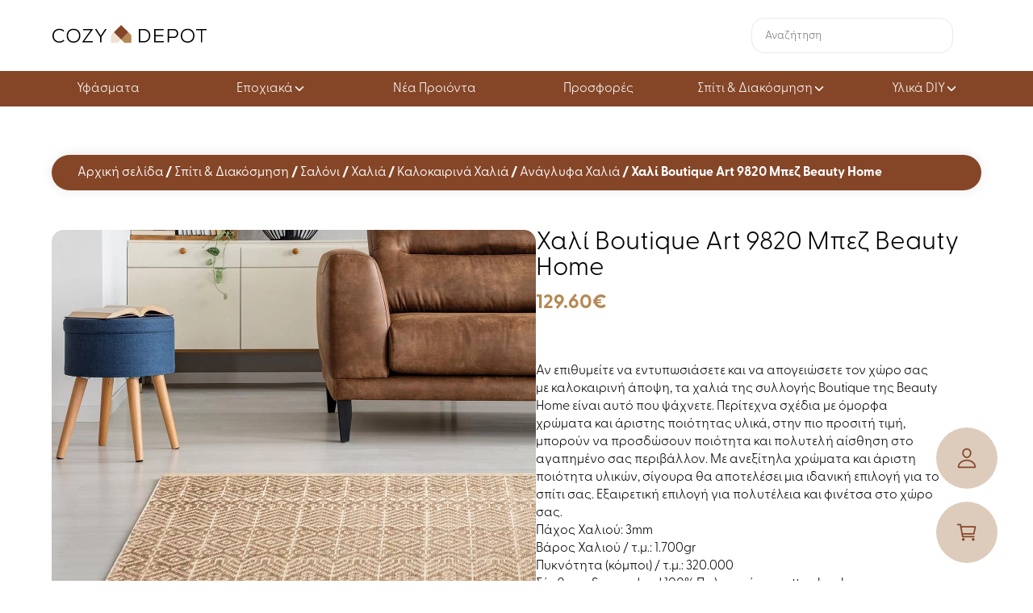

--- FILE ---
content_type: text/html; charset=UTF-8
request_url: https://www.cozydepot.gr/product/xali-boutique-art-9820-mpez-beauty-home-3/
body_size: 22962
content:
<!DOCTYPE html>
<html xml:lang="el" lang="el">

<head>
	<meta name="google-site-verification" content="k4SNBThq9Y09XTH6CXVhr5WcE1fIdX8vJTj3zGGFy50" />
	<!-- Google Tag Manager -->
	<script>(function(w,d,s,l,i){w[l]=w[l]||[];w[l].push({'gtm.start':
	new Date().getTime(),event:'gtm.js'});var f=d.getElementsByTagName(s)[0],
	j=d.createElement(s),dl=l!='dataLayer'?'&l='+l:'';j.async=true;j.src=
	'https://www.googletagmanager.com/gtm.js?id='+i+dl;f.parentNode.insertBefore(j,f);
	})(window,document,'script','dataLayer','GTM-T6D2J2V6');</script>
	<!-- End Google Tag Manager -->

	<!-- Google tag (gtag.js) -->
	<!--
	<script async src="https://www.googletagmanager.com/gtag/js?id=G-C7282MG2KB"></script>
	<script>
	window.dataLayer = window.dataLayer || [];
	function gtag(){dataLayer.push(arguments);}
	gtag('js', new Date());

	gtag('config', 'G-C7282MG2KB');
	</script>
	/-->
	<meta http-equiv="Content-Type" content="text/html; charset=utf-8">	
	<meta http-equiv="x-ua-compatible" content="IE=Edge">
	
	<meta name="viewport" content="width=device-width,initial-scale=1.0,maximum-scale=1.0,user-scalable=0">
	<title>Χαλί Boutique Art 9820 Μπεζ Beauty Home - Cozy Depot</title>	
	<link rel="stylesheet" href="https://use.typekit.net/mnz0lpm.css">
	<script type="module" src="https://unpkg.com/ionicons@7.1.0/dist/ionicons/ionicons.esm.js"></script>
	<script nomodule src="https://unpkg.com/ionicons@7.1.0/dist/ionicons/ionicons.js"></script>
	<link rel="stylesheet" href="https://ajax.googleapis.com/ajax/libs/jqueryui/1.12.1/themes/smoothness/jquery-ui.css">
	<script src="https://ajax.googleapis.com/ajax/libs/jquery/3.1.1/jquery.min.js"></script>
	<script src="https://ajax.googleapis.com/ajax/libs/jqueryui/1.12.1/jquery-ui.min.js" ></script>
	<script src="https://kit.fontawesome.com/13a38f6086.js" crossorigin="anonymous"></script>
	<script type="text/javascript">
	window.dataLayer = window.dataLayer || [];

	function gtag() {
		dataLayer.push(arguments);
	}

	gtag("consent", "default", {
		ad_personalization: "denied",
		ad_storage: "denied",
		ad_user_data: "denied",
		analytics_storage: "denied",
		functionality_storage: "denied",
		personalization_storage: "denied",
		security_storage: "granted",
		wait_for_update: 500,
	});
	gtag("set", "ads_data_redaction", true);
	</script>
<script type="text/javascript">
		(function (w, d, s, l, i) {
		w[l] = w[l] || [];
		w[l].push({'gtm.start': new Date().getTime(), event: 'gtm.js'});
		var f = d.getElementsByTagName(s)[0], j = d.createElement(s), dl = l !== 'dataLayer' ? '&l=' + l : '';
		j.async = true;
		j.src = 'https://www.googletagmanager.com/gtm.js?id=' + i + dl;
		f.parentNode.insertBefore(j, f);
	})(
		window,
		document,
		'script',
		'dataLayer',
		'GTM-T6D2J2V6'
	);
</script>
<script type="text/javascript"
		id="Cookiebot"
		src="https://consent.cookiebot.com/uc.js"
		data-implementation="wp"
		data-cbid="9ed7506f-8924-4511-b62e-b51a92176269"
						data-culture="EL"
				async	></script>
<meta name='robots' content='index, follow, max-image-preview:large, max-snippet:-1, max-video-preview:-1' />

<!-- Google Tag Manager for WordPress by gtm4wp.com -->
<script data-cfasync="false" data-pagespeed-no-defer>
	var gtm4wp_datalayer_name = "dataLayer";
	var dataLayer = dataLayer || [];
	const gtm4wp_use_sku_instead = 0;
	const gtm4wp_currency = 'EUR';
	const gtm4wp_product_per_impression = 12;
	const gtm4wp_clear_ecommerce = false;
	const gtm4wp_datalayer_max_timeout = 2000;
</script>
<!-- End Google Tag Manager for WordPress by gtm4wp.com -->
	<!-- This site is optimized with the Yoast SEO plugin v26.6 - https://yoast.com/wordpress/plugins/seo/ -->
	<link rel="canonical" href="https://www.cozydepot.gr/product/xali-boutique-art-9820-mpez-beauty-home-3/" />
	<meta property="og:locale" content="el_GR" />
	<meta property="og:type" content="article" />
	<meta property="og:title" content="Χαλί Boutique Art 9820 Μπεζ Beauty Home - Cozy Depot" />
	<meta property="og:description" content="Αν επιθυμείτε να εντυπωσιάσετε και να απογειώσετε τον χώρο σας με καλοκαιρινή άποψη, τα χαλιά της συλλογής Boutique της Beauty Home είναι αυτό που ψάχνετε. Περίτεχνα σχέδια με όμορφα χρώματα και άριστης ποιότητας υλικά, στην πιο προσιτή τιμή, μπορούν να προσδώσουν ποιότητα και πολυτελή αίσθηση στο αγαπημένο σας περιβάλλον. Με ανεξίτηλα χρώματα και άριστη ποιότητα υλικών, σίγουρα θα αποτελέσει μια ιδανική επιλογή για το σπίτι σας. Εξαιρετική επιλογή για πολυτέλεια και φινέτσα στο χώρο σας.  Πάχος Χαλιού: 3mm Βάρος Χαλιού / τ.μ.: 1.700gr Πυκνότητα (κόμποι) / τ.μ.: 320.000 Σύνθεση: Space dyed 100% Πολυεστέρα-cotton back" />
	<meta property="og:url" content="https://www.cozydepot.gr/product/xali-boutique-art-9820-mpez-beauty-home-3/" />
	<meta property="og:site_name" content="Cozy Depot" />
	<meta property="og:image" content="https://www.cozydepot.gr/wp-content/uploads/2024/07/3591f796-7d1a-4f42-89ad-f3b63d53b6b9.webp" />
	<meta property="og:image:width" content="1200" />
	<meta property="og:image:height" content="1200" />
	<meta property="og:image:type" content="image/jpeg" />
	<meta name="twitter:card" content="summary_large_image" />
	<script type="application/ld+json" class="yoast-schema-graph">{"@context":"https://schema.org","@graph":[{"@type":"WebPage","@id":"https://www.cozydepot.gr/product/xali-boutique-art-9820-mpez-beauty-home-3/","url":"https://www.cozydepot.gr/product/xali-boutique-art-9820-mpez-beauty-home-3/","name":"Χαλί Boutique Art 9820 Μπεζ Beauty Home - Cozy Depot","isPartOf":{"@id":"https://www.cozydepot.gr/#website"},"primaryImageOfPage":{"@id":"https://www.cozydepot.gr/product/xali-boutique-art-9820-mpez-beauty-home-3/#primaryimage"},"image":{"@id":"https://www.cozydepot.gr/product/xali-boutique-art-9820-mpez-beauty-home-3/#primaryimage"},"thumbnailUrl":"https://www.cozydepot.gr/wp-content/uploads/2024/07/3591f796-7d1a-4f42-89ad-f3b63d53b6b9.webp","datePublished":"2024-07-24T10:07:45+00:00","breadcrumb":{"@id":"https://www.cozydepot.gr/product/xali-boutique-art-9820-mpez-beauty-home-3/#breadcrumb"},"inLanguage":"el","potentialAction":[{"@type":"ReadAction","target":["https://www.cozydepot.gr/product/xali-boutique-art-9820-mpez-beauty-home-3/"]}]},{"@type":"ImageObject","inLanguage":"el","@id":"https://www.cozydepot.gr/product/xali-boutique-art-9820-mpez-beauty-home-3/#primaryimage","url":"https://www.cozydepot.gr/wp-content/uploads/2024/07/3591f796-7d1a-4f42-89ad-f3b63d53b6b9.webp","contentUrl":"https://www.cozydepot.gr/wp-content/uploads/2024/07/3591f796-7d1a-4f42-89ad-f3b63d53b6b9.webp","width":1200,"height":1200},{"@type":"BreadcrumbList","@id":"https://www.cozydepot.gr/product/xali-boutique-art-9820-mpez-beauty-home-3/#breadcrumb","itemListElement":[{"@type":"ListItem","position":1,"name":"Αρχική","item":"https://www.cozydepot.gr/"},{"@type":"ListItem","position":2,"name":"Προϊόντα","item":"https://www.cozydepot.gr/shop/"},{"@type":"ListItem","position":3,"name":"Χαλί Boutique Art 9820 Μπεζ Beauty Home"}]},{"@type":"WebSite","@id":"https://www.cozydepot.gr/#website","url":"https://www.cozydepot.gr/","name":"Cozy Depot","description":"","potentialAction":[{"@type":"SearchAction","target":{"@type":"EntryPoint","urlTemplate":"https://www.cozydepot.gr/?s={search_term_string}"},"query-input":{"@type":"PropertyValueSpecification","valueRequired":true,"valueName":"search_term_string"}}],"inLanguage":"el"}]}</script>
	<!-- / Yoast SEO plugin. -->


<style id='wp-img-auto-sizes-contain-inline-css' type='text/css'>
img:is([sizes=auto i],[sizes^="auto," i]){contain-intrinsic-size:3000px 1500px}
/*# sourceURL=wp-img-auto-sizes-contain-inline-css */
</style>
<style id='wp-block-library-inline-css' type='text/css'>
:root{
  --wp-block-synced-color:#7a00df;
  --wp-block-synced-color--rgb:122, 0, 223;
  --wp-bound-block-color:var(--wp-block-synced-color);
  --wp-editor-canvas-background:#ddd;
  --wp-admin-theme-color:#007cba;
  --wp-admin-theme-color--rgb:0, 124, 186;
  --wp-admin-theme-color-darker-10:#006ba1;
  --wp-admin-theme-color-darker-10--rgb:0, 107, 160.5;
  --wp-admin-theme-color-darker-20:#005a87;
  --wp-admin-theme-color-darker-20--rgb:0, 90, 135;
  --wp-admin-border-width-focus:2px;
}
@media (min-resolution:192dpi){
  :root{
    --wp-admin-border-width-focus:1.5px;
  }
}
.wp-element-button{
  cursor:pointer;
}

:root .has-very-light-gray-background-color{
  background-color:#eee;
}
:root .has-very-dark-gray-background-color{
  background-color:#313131;
}
:root .has-very-light-gray-color{
  color:#eee;
}
:root .has-very-dark-gray-color{
  color:#313131;
}
:root .has-vivid-green-cyan-to-vivid-cyan-blue-gradient-background{
  background:linear-gradient(135deg, #00d084, #0693e3);
}
:root .has-purple-crush-gradient-background{
  background:linear-gradient(135deg, #34e2e4, #4721fb 50%, #ab1dfe);
}
:root .has-hazy-dawn-gradient-background{
  background:linear-gradient(135deg, #faaca8, #dad0ec);
}
:root .has-subdued-olive-gradient-background{
  background:linear-gradient(135deg, #fafae1, #67a671);
}
:root .has-atomic-cream-gradient-background{
  background:linear-gradient(135deg, #fdd79a, #004a59);
}
:root .has-nightshade-gradient-background{
  background:linear-gradient(135deg, #330968, #31cdcf);
}
:root .has-midnight-gradient-background{
  background:linear-gradient(135deg, #020381, #2874fc);
}
:root{
  --wp--preset--font-size--normal:16px;
  --wp--preset--font-size--huge:42px;
}

.has-regular-font-size{
  font-size:1em;
}

.has-larger-font-size{
  font-size:2.625em;
}

.has-normal-font-size{
  font-size:var(--wp--preset--font-size--normal);
}

.has-huge-font-size{
  font-size:var(--wp--preset--font-size--huge);
}

.has-text-align-center{
  text-align:center;
}

.has-text-align-left{
  text-align:left;
}

.has-text-align-right{
  text-align:right;
}

.has-fit-text{
  white-space:nowrap !important;
}

#end-resizable-editor-section{
  display:none;
}

.aligncenter{
  clear:both;
}

.items-justified-left{
  justify-content:flex-start;
}

.items-justified-center{
  justify-content:center;
}

.items-justified-right{
  justify-content:flex-end;
}

.items-justified-space-between{
  justify-content:space-between;
}

.screen-reader-text{
  border:0;
  clip-path:inset(50%);
  height:1px;
  margin:-1px;
  overflow:hidden;
  padding:0;
  position:absolute;
  width:1px;
  word-wrap:normal !important;
}

.screen-reader-text:focus{
  background-color:#ddd;
  clip-path:none;
  color:#444;
  display:block;
  font-size:1em;
  height:auto;
  left:5px;
  line-height:normal;
  padding:15px 23px 14px;
  text-decoration:none;
  top:5px;
  width:auto;
  z-index:100000;
}
html :where(.has-border-color){
  border-style:solid;
}

html :where([style*=border-top-color]){
  border-top-style:solid;
}

html :where([style*=border-right-color]){
  border-right-style:solid;
}

html :where([style*=border-bottom-color]){
  border-bottom-style:solid;
}

html :where([style*=border-left-color]){
  border-left-style:solid;
}

html :where([style*=border-width]){
  border-style:solid;
}

html :where([style*=border-top-width]){
  border-top-style:solid;
}

html :where([style*=border-right-width]){
  border-right-style:solid;
}

html :where([style*=border-bottom-width]){
  border-bottom-style:solid;
}

html :where([style*=border-left-width]){
  border-left-style:solid;
}
html :where(img[class*=wp-image-]){
  height:auto;
  max-width:100%;
}
:where(figure){
  margin:0 0 1em;
}

html :where(.is-position-sticky){
  --wp-admin--admin-bar--position-offset:var(--wp-admin--admin-bar--height, 0px);
}

@media screen and (max-width:600px){
  html :where(.is-position-sticky){
    --wp-admin--admin-bar--position-offset:0px;
  }
}

/*# sourceURL=wp-block-library-inline-css */
</style><link rel='stylesheet' id='wc-blocks-style-css' href='https://www.cozydepot.gr/wp-content/plugins/woocommerce/assets/client/blocks/wc-blocks.css?ver=1767000078' type='text/css' media='all' />
<style id='global-styles-inline-css' type='text/css'>
:root{--wp--preset--aspect-ratio--square: 1;--wp--preset--aspect-ratio--4-3: 4/3;--wp--preset--aspect-ratio--3-4: 3/4;--wp--preset--aspect-ratio--3-2: 3/2;--wp--preset--aspect-ratio--2-3: 2/3;--wp--preset--aspect-ratio--16-9: 16/9;--wp--preset--aspect-ratio--9-16: 9/16;--wp--preset--color--black: #000000;--wp--preset--color--cyan-bluish-gray: #abb8c3;--wp--preset--color--white: #ffffff;--wp--preset--color--pale-pink: #f78da7;--wp--preset--color--vivid-red: #cf2e2e;--wp--preset--color--luminous-vivid-orange: #ff6900;--wp--preset--color--luminous-vivid-amber: #fcb900;--wp--preset--color--light-green-cyan: #7bdcb5;--wp--preset--color--vivid-green-cyan: #00d084;--wp--preset--color--pale-cyan-blue: #8ed1fc;--wp--preset--color--vivid-cyan-blue: #0693e3;--wp--preset--color--vivid-purple: #9b51e0;--wp--preset--gradient--vivid-cyan-blue-to-vivid-purple: linear-gradient(135deg,rgb(6,147,227) 0%,rgb(155,81,224) 100%);--wp--preset--gradient--light-green-cyan-to-vivid-green-cyan: linear-gradient(135deg,rgb(122,220,180) 0%,rgb(0,208,130) 100%);--wp--preset--gradient--luminous-vivid-amber-to-luminous-vivid-orange: linear-gradient(135deg,rgb(252,185,0) 0%,rgb(255,105,0) 100%);--wp--preset--gradient--luminous-vivid-orange-to-vivid-red: linear-gradient(135deg,rgb(255,105,0) 0%,rgb(207,46,46) 100%);--wp--preset--gradient--very-light-gray-to-cyan-bluish-gray: linear-gradient(135deg,rgb(238,238,238) 0%,rgb(169,184,195) 100%);--wp--preset--gradient--cool-to-warm-spectrum: linear-gradient(135deg,rgb(74,234,220) 0%,rgb(151,120,209) 20%,rgb(207,42,186) 40%,rgb(238,44,130) 60%,rgb(251,105,98) 80%,rgb(254,248,76) 100%);--wp--preset--gradient--blush-light-purple: linear-gradient(135deg,rgb(255,206,236) 0%,rgb(152,150,240) 100%);--wp--preset--gradient--blush-bordeaux: linear-gradient(135deg,rgb(254,205,165) 0%,rgb(254,45,45) 50%,rgb(107,0,62) 100%);--wp--preset--gradient--luminous-dusk: linear-gradient(135deg,rgb(255,203,112) 0%,rgb(199,81,192) 50%,rgb(65,88,208) 100%);--wp--preset--gradient--pale-ocean: linear-gradient(135deg,rgb(255,245,203) 0%,rgb(182,227,212) 50%,rgb(51,167,181) 100%);--wp--preset--gradient--electric-grass: linear-gradient(135deg,rgb(202,248,128) 0%,rgb(113,206,126) 100%);--wp--preset--gradient--midnight: linear-gradient(135deg,rgb(2,3,129) 0%,rgb(40,116,252) 100%);--wp--preset--font-size--small: 13px;--wp--preset--font-size--medium: 20px;--wp--preset--font-size--large: 36px;--wp--preset--font-size--x-large: 42px;--wp--preset--spacing--20: 0.44rem;--wp--preset--spacing--30: 0.67rem;--wp--preset--spacing--40: 1rem;--wp--preset--spacing--50: 1.5rem;--wp--preset--spacing--60: 2.25rem;--wp--preset--spacing--70: 3.38rem;--wp--preset--spacing--80: 5.06rem;--wp--preset--shadow--natural: 6px 6px 9px rgba(0, 0, 0, 0.2);--wp--preset--shadow--deep: 12px 12px 50px rgba(0, 0, 0, 0.4);--wp--preset--shadow--sharp: 6px 6px 0px rgba(0, 0, 0, 0.2);--wp--preset--shadow--outlined: 6px 6px 0px -3px rgb(255, 255, 255), 6px 6px rgb(0, 0, 0);--wp--preset--shadow--crisp: 6px 6px 0px rgb(0, 0, 0);}:where(.is-layout-flex){gap: 0.5em;}:where(.is-layout-grid){gap: 0.5em;}body .is-layout-flex{display: flex;}.is-layout-flex{flex-wrap: wrap;align-items: center;}.is-layout-flex > :is(*, div){margin: 0;}body .is-layout-grid{display: grid;}.is-layout-grid > :is(*, div){margin: 0;}:where(.wp-block-columns.is-layout-flex){gap: 2em;}:where(.wp-block-columns.is-layout-grid){gap: 2em;}:where(.wp-block-post-template.is-layout-flex){gap: 1.25em;}:where(.wp-block-post-template.is-layout-grid){gap: 1.25em;}.has-black-color{color: var(--wp--preset--color--black) !important;}.has-cyan-bluish-gray-color{color: var(--wp--preset--color--cyan-bluish-gray) !important;}.has-white-color{color: var(--wp--preset--color--white) !important;}.has-pale-pink-color{color: var(--wp--preset--color--pale-pink) !important;}.has-vivid-red-color{color: var(--wp--preset--color--vivid-red) !important;}.has-luminous-vivid-orange-color{color: var(--wp--preset--color--luminous-vivid-orange) !important;}.has-luminous-vivid-amber-color{color: var(--wp--preset--color--luminous-vivid-amber) !important;}.has-light-green-cyan-color{color: var(--wp--preset--color--light-green-cyan) !important;}.has-vivid-green-cyan-color{color: var(--wp--preset--color--vivid-green-cyan) !important;}.has-pale-cyan-blue-color{color: var(--wp--preset--color--pale-cyan-blue) !important;}.has-vivid-cyan-blue-color{color: var(--wp--preset--color--vivid-cyan-blue) !important;}.has-vivid-purple-color{color: var(--wp--preset--color--vivid-purple) !important;}.has-black-background-color{background-color: var(--wp--preset--color--black) !important;}.has-cyan-bluish-gray-background-color{background-color: var(--wp--preset--color--cyan-bluish-gray) !important;}.has-white-background-color{background-color: var(--wp--preset--color--white) !important;}.has-pale-pink-background-color{background-color: var(--wp--preset--color--pale-pink) !important;}.has-vivid-red-background-color{background-color: var(--wp--preset--color--vivid-red) !important;}.has-luminous-vivid-orange-background-color{background-color: var(--wp--preset--color--luminous-vivid-orange) !important;}.has-luminous-vivid-amber-background-color{background-color: var(--wp--preset--color--luminous-vivid-amber) !important;}.has-light-green-cyan-background-color{background-color: var(--wp--preset--color--light-green-cyan) !important;}.has-vivid-green-cyan-background-color{background-color: var(--wp--preset--color--vivid-green-cyan) !important;}.has-pale-cyan-blue-background-color{background-color: var(--wp--preset--color--pale-cyan-blue) !important;}.has-vivid-cyan-blue-background-color{background-color: var(--wp--preset--color--vivid-cyan-blue) !important;}.has-vivid-purple-background-color{background-color: var(--wp--preset--color--vivid-purple) !important;}.has-black-border-color{border-color: var(--wp--preset--color--black) !important;}.has-cyan-bluish-gray-border-color{border-color: var(--wp--preset--color--cyan-bluish-gray) !important;}.has-white-border-color{border-color: var(--wp--preset--color--white) !important;}.has-pale-pink-border-color{border-color: var(--wp--preset--color--pale-pink) !important;}.has-vivid-red-border-color{border-color: var(--wp--preset--color--vivid-red) !important;}.has-luminous-vivid-orange-border-color{border-color: var(--wp--preset--color--luminous-vivid-orange) !important;}.has-luminous-vivid-amber-border-color{border-color: var(--wp--preset--color--luminous-vivid-amber) !important;}.has-light-green-cyan-border-color{border-color: var(--wp--preset--color--light-green-cyan) !important;}.has-vivid-green-cyan-border-color{border-color: var(--wp--preset--color--vivid-green-cyan) !important;}.has-pale-cyan-blue-border-color{border-color: var(--wp--preset--color--pale-cyan-blue) !important;}.has-vivid-cyan-blue-border-color{border-color: var(--wp--preset--color--vivid-cyan-blue) !important;}.has-vivid-purple-border-color{border-color: var(--wp--preset--color--vivid-purple) !important;}.has-vivid-cyan-blue-to-vivid-purple-gradient-background{background: var(--wp--preset--gradient--vivid-cyan-blue-to-vivid-purple) !important;}.has-light-green-cyan-to-vivid-green-cyan-gradient-background{background: var(--wp--preset--gradient--light-green-cyan-to-vivid-green-cyan) !important;}.has-luminous-vivid-amber-to-luminous-vivid-orange-gradient-background{background: var(--wp--preset--gradient--luminous-vivid-amber-to-luminous-vivid-orange) !important;}.has-luminous-vivid-orange-to-vivid-red-gradient-background{background: var(--wp--preset--gradient--luminous-vivid-orange-to-vivid-red) !important;}.has-very-light-gray-to-cyan-bluish-gray-gradient-background{background: var(--wp--preset--gradient--very-light-gray-to-cyan-bluish-gray) !important;}.has-cool-to-warm-spectrum-gradient-background{background: var(--wp--preset--gradient--cool-to-warm-spectrum) !important;}.has-blush-light-purple-gradient-background{background: var(--wp--preset--gradient--blush-light-purple) !important;}.has-blush-bordeaux-gradient-background{background: var(--wp--preset--gradient--blush-bordeaux) !important;}.has-luminous-dusk-gradient-background{background: var(--wp--preset--gradient--luminous-dusk) !important;}.has-pale-ocean-gradient-background{background: var(--wp--preset--gradient--pale-ocean) !important;}.has-electric-grass-gradient-background{background: var(--wp--preset--gradient--electric-grass) !important;}.has-midnight-gradient-background{background: var(--wp--preset--gradient--midnight) !important;}.has-small-font-size{font-size: var(--wp--preset--font-size--small) !important;}.has-medium-font-size{font-size: var(--wp--preset--font-size--medium) !important;}.has-large-font-size{font-size: var(--wp--preset--font-size--large) !important;}.has-x-large-font-size{font-size: var(--wp--preset--font-size--x-large) !important;}
/*# sourceURL=global-styles-inline-css */
</style>
<style id='core-block-supports-inline-css' type='text/css'>
/**
 * Core styles: block-supports
 */

/*# sourceURL=core-block-supports-inline-css */
</style>

<style id='classic-theme-styles-inline-css' type='text/css'>
/**
 * These rules are needed for backwards compatibility.
 * They should match the button element rules in the base theme.json file.
 */
.wp-block-button__link {
	color: #ffffff;
	background-color: #32373c;
	border-radius: 9999px; /* 100% causes an oval, but any explicit but really high value retains the pill shape. */

	/* This needs a low specificity so it won't override the rules from the button element if defined in theme.json. */
	box-shadow: none;
	text-decoration: none;

	/* The extra 2px are added to size solids the same as the outline versions.*/
	padding: calc(0.667em + 2px) calc(1.333em + 2px);

	font-size: 1.125em;
}

.wp-block-file__button {
	background: #32373c;
	color: #ffffff;
	text-decoration: none;
}

/*# sourceURL=/wp-includes/css/classic-themes.css */
</style>
<link rel='stylesheet' id='contact-form-7-css' href='https://www.cozydepot.gr/wp-content/plugins/contact-form-7/includes/css/styles.css?ver=6.1.4' type='text/css' media='all' />
<link rel='stylesheet' id='woocommerce-layout-css' href='https://www.cozydepot.gr/wp-content/plugins/woocommerce/assets/css/woocommerce-layout.css?ver=10.4.3' type='text/css' media='all' />
<link rel='stylesheet' id='woocommerce-smallscreen-css' href='https://www.cozydepot.gr/wp-content/plugins/woocommerce/assets/css/woocommerce-smallscreen.css?ver=10.4.3' type='text/css' media='only screen and (max-width: 768px)' />
<link rel='stylesheet' id='woocommerce-general-css' href='https://www.cozydepot.gr/wp-content/plugins/woocommerce/assets/css/woocommerce.css?ver=10.4.3' type='text/css' media='all' />
<style id='woocommerce-inline-inline-css' type='text/css'>
.woocommerce form .form-row .required { visibility: visible; }
/*# sourceURL=woocommerce-inline-inline-css */
</style>
<link rel='stylesheet' id='main_css-css' href='https://www.cozydepot.gr/wp-content/themes/trmgs/style.css?v=4688&#038;ver=6.9' type='text/css' media='all' />
<script type="text/javascript" src="https://www.cozydepot.gr/wp-includes/js/jquery/jquery.js?ver=3.7.1" id="jquery-core-js"></script>
<script type="text/javascript" src="https://www.cozydepot.gr/wp-includes/js/jquery/jquery-migrate.js?ver=3.4.1" id="jquery-migrate-js"></script>
<script type="text/javascript" src="https://www.cozydepot.gr/wp-content/plugins/woocommerce/assets/js/jquery-blockui/jquery.blockUI.js?ver=2.7.0-wc.10.4.3" id="wc-jquery-blockui-js" data-wp-strategy="defer"></script>
<script type="text/javascript" id="wc-add-to-cart-js-extra">
/* <![CDATA[ */
var wc_add_to_cart_params = {"ajax_url":"/wp-admin/admin-ajax.php","wc_ajax_url":"/?wc-ajax=%%endpoint%%","i18n_view_cart":"\u039a\u03b1\u03bb\u03ac\u03b8\u03b9","cart_url":"https://www.cozydepot.gr/cart/","is_cart":"","cart_redirect_after_add":"no"};
//# sourceURL=wc-add-to-cart-js-extra
/* ]]> */
</script>
<script type="text/javascript" src="https://www.cozydepot.gr/wp-content/plugins/woocommerce/assets/js/frontend/add-to-cart.js?ver=10.4.3" id="wc-add-to-cart-js" data-wp-strategy="defer"></script>
<script type="text/javascript" id="wc-single-product-js-extra">
/* <![CDATA[ */
var wc_single_product_params = {"i18n_required_rating_text":"\u03a0\u03b1\u03c1\u03b1\u03ba\u03b1\u03bb\u03bf\u03cd\u03bc\u03b5, \u03b5\u03c0\u03b9\u03bb\u03ad\u03be\u03c4\u03b5 \u03bc\u03af\u03b1 \u03b2\u03b1\u03b8\u03bc\u03bf\u03bb\u03bf\u03b3\u03af\u03b1","i18n_rating_options":["1 \u03b1\u03c0\u03cc 5 \u03b1\u03c3\u03c4\u03ad\u03c1\u03b9\u03b1","2 \u03b1\u03c0\u03cc 5 \u03b1\u03c3\u03c4\u03ad\u03c1\u03b9\u03b1","3 \u03b1\u03c0\u03cc 5 \u03b1\u03c3\u03c4\u03ad\u03c1\u03b9\u03b1","4 \u03b1\u03c0\u03cc 5 \u03b1\u03c3\u03c4\u03ad\u03c1\u03b9\u03b1","5 \u03b1\u03c0\u03cc 5 \u03b1\u03c3\u03c4\u03ad\u03c1\u03b9\u03b1"],"i18n_product_gallery_trigger_text":"View full-screen image gallery","review_rating_required":"yes","flexslider":{"rtl":false,"animation":"slide","smoothHeight":true,"directionNav":false,"controlNav":"thumbnails","slideshow":false,"animationSpeed":500,"animationLoop":false,"allowOneSlide":false},"zoom_enabled":"","zoom_options":[],"photoswipe_enabled":"","photoswipe_options":{"shareEl":false,"closeOnScroll":false,"history":false,"hideAnimationDuration":0,"showAnimationDuration":0},"flexslider_enabled":""};
//# sourceURL=wc-single-product-js-extra
/* ]]> */
</script>
<script type="text/javascript" src="https://www.cozydepot.gr/wp-content/plugins/woocommerce/assets/js/frontend/single-product.js?ver=10.4.3" id="wc-single-product-js" defer="defer" data-wp-strategy="defer"></script>
<script type="text/javascript" src="https://www.cozydepot.gr/wp-content/plugins/woocommerce/assets/js/js-cookie/js.cookie.js?ver=2.1.4-wc.10.4.3" id="wc-js-cookie-js" defer="defer" data-wp-strategy="defer"></script>
<script type="text/javascript" id="woocommerce-js-extra">
/* <![CDATA[ */
var woocommerce_params = {"ajax_url":"/wp-admin/admin-ajax.php","wc_ajax_url":"/?wc-ajax=%%endpoint%%","i18n_password_show":"\u0395\u03bc\u03c6\u03ac\u03bd\u03b9\u03c3\u03b7 \u03c3\u03c5\u03bd\u03b8\u03b7\u03bc\u03b1\u03c4\u03b9\u03ba\u03bf\u03cd","i18n_password_hide":"\u0391\u03c0\u03cc\u03ba\u03c1\u03c5\u03c8\u03b7 \u03c3\u03c5\u03bd\u03b8\u03b7\u03bc\u03b1\u03c4\u03b9\u03ba\u03bf\u03cd"};
//# sourceURL=woocommerce-js-extra
/* ]]> */
</script>
<script type="text/javascript" src="https://www.cozydepot.gr/wp-content/plugins/woocommerce/assets/js/frontend/woocommerce.js?ver=10.4.3" id="woocommerce-js" defer="defer" data-wp-strategy="defer"></script>
<script type="text/javascript" src="https://www.cozydepot.gr/wp-content/plugins/js_composer/assets/js/vendors/woocommerce-add-to-cart.js?ver=8.0" id="vc_woocommerce-add-to-cart-js-js"></script>
<script></script>
<!-- Google Tag Manager for WordPress by gtm4wp.com -->
<!-- GTM Container placement set to automatic -->
<script data-cfasync="false" data-pagespeed-no-defer type="text/javascript">
	var dataLayer_content = {"pagePostType":"product","pagePostType2":"single-product","customerTotalOrders":0,"customerTotalOrderValue":0,"customerFirstName":"","customerLastName":"","customerBillingFirstName":"","customerBillingLastName":"","customerBillingCompany":"","customerBillingAddress1":"","customerBillingAddress2":"","customerBillingCity":"","customerBillingState":"","customerBillingPostcode":"","customerBillingCountry":"","customerBillingEmail":"","customerBillingEmailHash":"","customerBillingPhone":"","customerShippingFirstName":"","customerShippingLastName":"","customerShippingCompany":"","customerShippingAddress1":"","customerShippingAddress2":"","customerShippingCity":"","customerShippingState":"","customerShippingPostcode":"","customerShippingCountry":"","productRatingCounts":[],"productAverageRating":0,"productReviewCount":0,"productType":"simple","productIsVariable":0};
	dataLayer.push( dataLayer_content );
</script>
<script data-cfasync="false" data-pagespeed-no-defer type="text/javascript">
(function(w,d,s,l,i){w[l]=w[l]||[];w[l].push({'gtm.start':
new Date().getTime(),event:'gtm.js'});var f=d.getElementsByTagName(s)[0],
j=d.createElement(s),dl=l!='dataLayer'?'&l='+l:'';j.async=true;j.src=
'//www.googletagmanager.com/gtm.js?id='+i+dl;f.parentNode.insertBefore(j,f);
})(window,document,'script','dataLayer','GTM-T24JGJVJ');
</script>
<!-- End Google Tag Manager for WordPress by gtm4wp.com --><!-- Google site verification - Google for WooCommerce -->
<meta name="google-site-verification" content="9hruEl1qaxTiJ_XgpJoXF7sbM28-favc8OVDBp-JzNk" />
	<noscript><style>.woocommerce-product-gallery{ opacity: 1 !important; }</style></noscript>
	<meta name="generator" content="Powered by WPBakery Page Builder - drag and drop page builder for WordPress."/>
<meta name="generator" content="Powered by Slider Revolution 6.7.14 - responsive, Mobile-Friendly Slider Plugin for WordPress with comfortable drag and drop interface." />
<link rel="icon" href="https://www.cozydepot.gr/wp-content/uploads/2024/09/home_depot.svg" sizes="32x32" />
<link rel="icon" href="https://www.cozydepot.gr/wp-content/uploads/2024/09/home_depot.svg" sizes="192x192" />
<link rel="apple-touch-icon" href="https://www.cozydepot.gr/wp-content/uploads/2024/09/home_depot.svg" />
<meta name="msapplication-TileImage" content="https://www.cozydepot.gr/wp-content/uploads/2024/09/home_depot.svg" />
<script>function setREVStartSize(e){
			//window.requestAnimationFrame(function() {
				window.RSIW = window.RSIW===undefined ? window.innerWidth : window.RSIW;
				window.RSIH = window.RSIH===undefined ? window.innerHeight : window.RSIH;
				try {
					var pw = document.getElementById(e.c).parentNode.offsetWidth,
						newh;
					pw = pw===0 || isNaN(pw) || (e.l=="fullwidth" || e.layout=="fullwidth") ? window.RSIW : pw;
					e.tabw = e.tabw===undefined ? 0 : parseInt(e.tabw);
					e.thumbw = e.thumbw===undefined ? 0 : parseInt(e.thumbw);
					e.tabh = e.tabh===undefined ? 0 : parseInt(e.tabh);
					e.thumbh = e.thumbh===undefined ? 0 : parseInt(e.thumbh);
					e.tabhide = e.tabhide===undefined ? 0 : parseInt(e.tabhide);
					e.thumbhide = e.thumbhide===undefined ? 0 : parseInt(e.thumbhide);
					e.mh = e.mh===undefined || e.mh=="" || e.mh==="auto" ? 0 : parseInt(e.mh,0);
					if(e.layout==="fullscreen" || e.l==="fullscreen")
						newh = Math.max(e.mh,window.RSIH);
					else{
						e.gw = Array.isArray(e.gw) ? e.gw : [e.gw];
						for (var i in e.rl) if (e.gw[i]===undefined || e.gw[i]===0) e.gw[i] = e.gw[i-1];
						e.gh = e.el===undefined || e.el==="" || (Array.isArray(e.el) && e.el.length==0)? e.gh : e.el;
						e.gh = Array.isArray(e.gh) ? e.gh : [e.gh];
						for (var i in e.rl) if (e.gh[i]===undefined || e.gh[i]===0) e.gh[i] = e.gh[i-1];
											
						var nl = new Array(e.rl.length),
							ix = 0,
							sl;
						e.tabw = e.tabhide>=pw ? 0 : e.tabw;
						e.thumbw = e.thumbhide>=pw ? 0 : e.thumbw;
						e.tabh = e.tabhide>=pw ? 0 : e.tabh;
						e.thumbh = e.thumbhide>=pw ? 0 : e.thumbh;
						for (var i in e.rl) nl[i] = e.rl[i]<window.RSIW ? 0 : e.rl[i];
						sl = nl[0];
						for (var i in nl) if (sl>nl[i] && nl[i]>0) { sl = nl[i]; ix=i;}
						var m = pw>(e.gw[ix]+e.tabw+e.thumbw) ? 1 : (pw-(e.tabw+e.thumbw)) / (e.gw[ix]);
						newh =  (e.gh[ix] * m) + (e.tabh + e.thumbh);
					}
					var el = document.getElementById(e.c);
					if (el!==null && el) el.style.height = newh+"px";
					el = document.getElementById(e.c+"_wrapper");
					if (el!==null && el) {
						el.style.height = newh+"px";
						el.style.display = "block";
					}
				} catch(e){
					console.log("Failure at Presize of Slider:" + e)
				}
			//});
		  };</script>
<noscript><style> .wpb_animate_when_almost_visible { opacity: 1; }</style></noscript>	
    
<link rel='stylesheet' id='rs-plugin-settings-css' href='//www.cozydepot.gr/wp-content/plugins/revslider/sr6/assets/css/rs6.css?ver=6.7.14' type='text/css' media='all' />
<style id='rs-plugin-settings-inline-css' type='text/css'>
#rs-demo-id {}
/*# sourceURL=rs-plugin-settings-inline-css */
</style>
</head>

<body>
	<!-- Google Tag Manager -->
	<script>(function(w,d,s,l,i){w[l]=w[l]||[];w[l].push({'gtm.start':
	new Date().getTime(),event:'gtm.js'});var f=d.getElementsByTagName(s)[0],
	j=d.createElement(s),dl=l!='dataLayer'?'&l='+l:'';j.async=true;j.src=
	'https://www.googletagmanager.com/gtm.js?id='+i+dl;f.parentNode.insertBefore(j,f);
	})(window,document,'script','dataLayer','GTM-T6D2J2V6');</script>
	<!-- End Google Tag Manager -->
	<header>
	    <div class="container">
	        <div class="logo">
	            <li id="media_image-4" class="widget widget_media_image"><a href="https://www.cozydepot.gr/"><img width="300" height="300" src="https://www.cozydepot.gr/wp-content/uploads/2024/09/logo_final.svg" class="image wp-image-34828  attachment-medium size-medium" alt="" style="max-width: 100%; height: auto;" decoding="async" fetchpriority="high" /></a></li>				<div class="cutout"></div>
				
				
				<div class="header_search">
					<form method="get" action="https://www.cozydepot.gr/" style="display:flex; justify-content:flex-start; align-items:center;">
						<input type="text" placeholder="Αναζήτηση" name="s"/>
						<button class="button button_search"></button>
					</form>
				</div>
	        </div>
	        
		    <div class="menu">
		        <div class="menu_button" onclick="toggle_menu()">
		        <img src="https://www.cozydepot.gr/wp-content/uploads/2024/03/home-depot-grey.svg" border="0" />    
				MENU        
		        </div>
		        <div class="menu_button_1"></div>
		    </div> 
		    <div class="menu_cont_helper2"></div>
	    </div>
	</header>
	
	<div class="menu_cont_new">
		<div class="container">
			<ul class="main_menu_new">
		
					<li class="main_menu_items_new" >
				<div class="main_menu_item_new"><a href="https://www.cozydepot.gr/product-category/ufasmata/">Υφάσματα</a></div>
					<li class="main_menu_items_new" >
				<div class="main_menu_item_new main_item_has_children" onclick="open_submenu(this)">Εποχιακά <ion-icon name="chevron-down-outline"></ion-icon></div>		
						<ul class="submenu_new">
							<div class="submenu_close" onclick="close_submenu()"><ion-icon name="chevron-back-outline"></ion-icon> Επιστροφή</div>
							<div class="submenu_new_container">
				
						    
			
							        <li class="submenu_item_new">
										<div class="menu_carousel">
								
										</div>	
							            <div class="submenu_item_title">Haloween</div>
							    <ul class="submenu2_new"><li class="submenu_item has_no_children all_products">
										
										<a href="https://www.cozydepot.gr/product-category/epoxiaka/haloween/">Όλα τα προϊόντα</a></li>
											<li class="submenu_item has_no_children">
												
												<a href="https://www.cozydepot.gr/product-category/epoxiaka/haloween/girlantes/">Γιρλάντες <ion-icon name="chevron-forward-outline"></ion-icon></a>
											</li>
											<li class="submenu_item has_no_children">
												
												<a href="https://www.cozydepot.gr/product-category/epoxiaka/haloween/diakosmitika-haloween/">Διακοσμητικά <ion-icon name="chevron-forward-outline"></ion-icon></a>
											</li>
											<li class="submenu_item has_no_children">
												
												<a href="https://www.cozydepot.gr/product-category/epoxiaka/haloween/mpalonia-haloween/">Μπαλόνια <ion-icon name="chevron-forward-outline"></ion-icon></a>
											</li></ul>
        						    </li>
        						
							        <li class="submenu_item_new">
										<div class="menu_carousel">
								
										</div>	
							            <div class="submenu_item_title">Καλοκαίρι</div>
							    <ul class="submenu2_new"><li class="submenu_item has_no_children all_products">
										
										<a href="https://www.cozydepot.gr/product-category/epoxiaka/kalokairi/">Όλα τα προϊόντα</a></li>
											<li class="submenu_item has_no_children">
												
												<a href="https://www.cozydepot.gr/product-category/epoxiaka/kalokairi/neseser/">Νεσεσέρ <ion-icon name="chevron-forward-outline"></ion-icon></a>
											</li>
											<li class="submenu_item has_no_children">
												
												<a href="https://www.cozydepot.gr/product-category/epoxiaka/kalokairi/petsetes-thalassis/">Πετσέτες Θαλάσσης <ion-icon name="chevron-forward-outline"></ion-icon></a>
											</li>
											<li class="submenu_item has_no_children">
												
												<a href="https://www.cozydepot.gr/product-category/epoxiaka/kalokairi/tsantes-thalassis/">Τσάντες Θαλάσσης <ion-icon name="chevron-forward-outline"></ion-icon></a>
											</li></ul>
        						    </li>
        						
							        <li class="submenu_item_new">
										<div class="menu_carousel">
								
										</div>	
							            <div class="submenu_item_title">Πάσχα</div>
							    <ul class="submenu2_new"><li class="submenu_item has_no_children all_products">
										
										<a href="https://www.cozydepot.gr/product-category/epoxiaka/pasxa/">Όλα τα προϊόντα</a></li>
											<li class="submenu_item has_no_children">
												
												<a href="https://www.cozydepot.gr/product-category/epoxiaka/pasxa/pasxalina-stoixeia/">Πασχαλινά Στοιχεία <ion-icon name="chevron-forward-outline"></ion-icon></a>
											</li>
											<li class="submenu_item has_no_children">
												
												<a href="https://www.cozydepot.gr/product-category/epoxiaka/pasxa/pasxalines-lampades/">Πασχαλινές Λαμπάδες <ion-icon name="chevron-forward-outline"></ion-icon></a>
											</li></ul>
        						    </li>
        						
							        <li class="submenu_item_new">
										<div class="menu_carousel">
								
										</div>	
							            <div class="submenu_item_title">Χριστούγεννα</div>
							    <ul class="submenu2_new"><li class="submenu_item has_no_children all_products">
										
										<a href="https://www.cozydepot.gr/product-category/epoxiaka/xristougenna/">Όλα τα προϊόντα</a></li>
											<li class="submenu_item has_no_children">
												
												<a href="https://www.cozydepot.gr/product-category/epoxiaka/xristougenna/xristougenniatika-ulika-diy/">Χριστουγεννιάτικα Υλικά DIY <ion-icon name="chevron-forward-outline"></ion-icon></a>
											</li>
											<li class="submenu_item has_no_children">
												
												<a href="https://www.cozydepot.gr/product-category/epoxiaka/xristougenna/xristougenniatiko-ufasma/">Χριστουγεννιάτικο Ύφασμα <ion-icon name="chevron-forward-outline"></ion-icon></a>
											</li>
											<li class="submenu_item has_no_children">
												
												<a href="https://www.cozydepot.gr/product-category/epoxiaka/xristougenna/gouria-xristougenna/">Γούρια <ion-icon name="chevron-forward-outline"></ion-icon></a>
											</li>
											<li class="submenu_item has_no_children">
												
												<a href="https://www.cozydepot.gr/product-category/epoxiaka/xristougenna/fwtismos/">Χριστουγεννιάτικος Φωτισμός <ion-icon name="chevron-forward-outline"></ion-icon></a>
											</li>
											<li class="submenu_item has_no_children">
												
												<a href="https://www.cozydepot.gr/product-category/epoxiaka/xristougenna/xristougenniatika-leuka-eidi/">Χριστουγεννιάτικα Υφασμάτινα Είδη <ion-icon name="chevron-forward-outline"></ion-icon></a>
											</li>
											<li class="submenu_item has_no_children">
												
												<a href="https://www.cozydepot.gr/product-category/epoxiaka/xristougenna/xristougenniatiki-diakosmisi/">Χριστουγεννιάτικη Διακόσμηση <ion-icon name="chevron-forward-outline"></ion-icon></a>
											</li>
											<li class="submenu_item has_no_children">
												
												<a href="https://www.cozydepot.gr/product-category/epoxiaka/xristougenna/xristougenniatiki-suskeuasia/">Χριστουγεννιάτικη Συσκευασία <ion-icon name="chevron-forward-outline"></ion-icon></a>
											</li></ul>
        						    </li>
        						
							</div>
						</ul>
					</li>
					<li class="main_menu_items_new" >
				<div class="main_menu_item_new"><a href="https://www.cozydepot.gr/product-category/nea-proionta/">Νέα Προιόντα</a></div>
					<li class="main_menu_items_new" >
				<div class="main_menu_item_new"><a href="https://www.cozydepot.gr/product-category/prosfores/">Προσφορές</a></div>
					<li class="main_menu_items_new" >
				<div class="main_menu_item_new main_item_has_children" onclick="open_submenu(this)">Σπίτι &amp; Διακόσμηση <ion-icon name="chevron-down-outline"></ion-icon></div>		
						<ul class="submenu_new">
							<div class="submenu_close" onclick="close_submenu()"><ion-icon name="chevron-back-outline"></ion-icon> Επιστροφή</div>
							<div class="submenu_new_container">
				
						    
			
							        <li class="submenu_item_new">
										<div class="menu_carousel">
								
										</div>	
							            <div class="submenu_item_title">Εξωτερικός Χώρος</div>
							    <ul class="submenu2_new"><li class="submenu_item has_no_children all_products">
										
										<a href="https://www.cozydepot.gr/product-category/spiti-diakosmisi/ekswterikos-xwros/">Όλα τα προϊόντα</a></li>
											<li class="submenu_item has_no_children">
												
												<a href="https://www.cozydepot.gr/product-category/spiti-diakosmisi/ekswterikos-xwros/aksesouar/">Αξεσουάρ <ion-icon name="chevron-forward-outline"></ion-icon></a>
											</li>
											<li class="submenu_item has_no_children">
												
												<a href="https://www.cozydepot.gr/product-category/spiti-diakosmisi/ekswterikos-xwros/epipla-ekswterikou-xwrou/">Έπιπλα Εξωτερικού Χώρου <ion-icon name="chevron-forward-outline"></ion-icon></a>
											</li></ul>
        						    </li>
        						
							        <li class="submenu_item_new">
										<div class="menu_carousel">
								
										</div>	
							            <div class="submenu_item_title">Μπάνιο</div>
							    <ul class="submenu2_new"><li class="submenu_item has_no_children all_products">
										
										<a href="https://www.cozydepot.gr/product-category/spiti-diakosmisi/mpanio/">Όλα τα προϊόντα</a></li>
											<li class="submenu_item has_no_children">
												
												<a href="https://www.cozydepot.gr/product-category/spiti-diakosmisi/mpanio/kourtines-mpaniou/">Κουρτίνες Μπάνιου <ion-icon name="chevron-forward-outline"></ion-icon></a>
											</li>
											<li class="submenu_item has_no_children">
												
												<a href="https://www.cozydepot.gr/product-category/spiti-diakosmisi/mpanio/mpournouzia/">Μπουρνούζια <ion-icon name="chevron-forward-outline"></ion-icon></a>
											</li>
											<li class="submenu_item has_no_children">
												
												<a href="https://www.cozydepot.gr/product-category/spiti-diakosmisi/mpanio/patakia/">Πατάκια Μπάνιου <ion-icon name="chevron-forward-outline"></ion-icon></a>
											</li>
											<li class="submenu_item has_no_children">
												
												<a href="https://www.cozydepot.gr/product-category/spiti-diakosmisi/mpanio/petsetes-mpaniou/">Πετσέτες Μπάνιου <ion-icon name="chevron-forward-outline"></ion-icon></a>
											</li></ul>
        						    </li>
        						
							        <li class="submenu_item_new">
										<div class="menu_carousel">
								
										</div>	
							            <div class="submenu_item_title">Παιδικό &amp; Βρεφικό Δωμάτιο</div>
							    <ul class="submenu2_new"><li class="submenu_item has_no_children all_products">
										
										<a href="https://www.cozydepot.gr/product-category/spiti-diakosmisi/paidiko-brefiko-dwmatio/">Όλα τα προϊόντα</a></li>
											<li class="submenu_item has_no_children">
												
												<a href="https://www.cozydepot.gr/product-category/spiti-diakosmisi/paidiko-brefiko-dwmatio/brefiki-proika/">Βρεφική Προίκα <ion-icon name="chevron-forward-outline"></ion-icon></a>
											</li>
											<li class="submenu_item has_no_children">
												
												<a href="https://www.cozydepot.gr/product-category/spiti-diakosmisi/paidiko-brefiko-dwmatio/kalathia-paixnidiwn/">Καλάθια Παιχνιδιών <ion-icon name="chevron-forward-outline"></ion-icon></a>
											</li>
											<li class="submenu_item has_no_children">
												
												<a href="https://www.cozydepot.gr/product-category/spiti-diakosmisi/paidiko-brefiko-dwmatio/paidika-klinoskepasmata/">Παιδικά Κλινοσκεπάσματα <ion-icon name="chevron-forward-outline"></ion-icon></a>
											</li>
											<li class="submenu_item has_no_children">
												
												<a href="https://www.cozydepot.gr/product-category/spiti-diakosmisi/paidiko-brefiko-dwmatio/padika-maksilaria/">Παιδικά Μαξιλάρια <ion-icon name="chevron-forward-outline"></ion-icon></a>
											</li>
											<li class="submenu_item has_no_children">
												
												<a href="https://www.cozydepot.gr/product-category/spiti-diakosmisi/paidiko-brefiko-dwmatio/paidika-xalia/">Παιδικά Χαλιά <ion-icon name="chevron-forward-outline"></ion-icon></a>
											</li>
											<li class="submenu_item has_no_children">
												
												<a href="https://www.cozydepot.gr/product-category/spiti-diakosmisi/paidiko-brefiko-dwmatio/paidikes-kourtines/">Παιδικές Κουρτίνες <ion-icon name="chevron-forward-outline"></ion-icon></a>
											</li>
											<li class="submenu_item has_no_children">
												
												<a href="https://www.cozydepot.gr/product-category/spiti-diakosmisi/paidiko-brefiko-dwmatio/petsetes/">Παιδικό Μπάνιο <ion-icon name="chevron-forward-outline"></ion-icon></a>
											</li>
											<li class="submenu_item has_no_children">
												
												<a href="https://www.cozydepot.gr/product-category/spiti-diakosmisi/paidiko-brefiko-dwmatio/prostateutika-strwmatos-paidiko-brefiko-dwmatio/">Προστατευτικά Στρώματος <ion-icon name="chevron-forward-outline"></ion-icon></a>
											</li>
											<li class="submenu_item has_no_children">
												
												<a href="https://www.cozydepot.gr/product-category/spiti-diakosmisi/paidiko-brefiko-dwmatio/sakidia-kasetines/">Σακίδια - Κασετίνες <ion-icon name="chevron-forward-outline"></ion-icon></a>
											</li>
											<li class="submenu_item has_no_children">
												
												<a href="https://www.cozydepot.gr/product-category/spiti-diakosmisi/paidiko-brefiko-dwmatio/simaiakia-banners/">Σημαιάκια - Banners <ion-icon name="chevron-forward-outline"></ion-icon></a>
											</li></ul>
        						    </li>
        						
							        <li class="submenu_item_new">
										<div class="menu_carousel">
								
										</div>	
							            <div class="submenu_item_title">Σαλόνι</div>
							    <ul class="submenu2_new"><li class="submenu_item has_no_children all_products">
										
										<a href="https://www.cozydepot.gr/product-category/spiti-diakosmisi/saloni/">Όλα τα προϊόντα</a></li>
											<li class="submenu_item has_no_children">
												
												<a href="https://www.cozydepot.gr/product-category/spiti-diakosmisi/saloni/rixtaria/">Ριχτάρια <ion-icon name="chevron-forward-outline"></ion-icon></a>
											</li>
											<li class="submenu_item has_no_children">
												
												<a href="https://www.cozydepot.gr/product-category/spiti-diakosmisi/saloni/baza/">Βάζα <ion-icon name="chevron-forward-outline"></ion-icon></a>
											</li>
											<li class="submenu_item has_no_children">
												
												<a href="https://www.cozydepot.gr/product-category/spiti-diakosmisi/saloni/glupta-figoures/">Γλυπτά - Φιγούρες <ion-icon name="chevron-forward-outline"></ion-icon></a>
											</li>
											<li class="submenu_item has_no_children">
												
												<a href="https://www.cozydepot.gr/product-category/spiti-diakosmisi/saloni/diakosmisi-toixou/">Διακόσμηση Τοίχου <ion-icon name="chevron-forward-outline"></ion-icon></a>
											</li>
											<li class="submenu_item has_no_children">
												
												<a href="https://www.cozydepot.gr/product-category/spiti-diakosmisi/saloni/diskoi-piateles/">Δίσκοι - Πιατέλες <ion-icon name="chevron-forward-outline"></ion-icon></a>
											</li>
											<li class="submenu_item has_no_children">
												
												<a href="https://www.cozydepot.gr/product-category/spiti-diakosmisi/saloni/kathreptes-saloni/">Καθρέπτες <ion-icon name="chevron-forward-outline"></ion-icon></a>
											</li>
											<li class="submenu_item has_no_children">
												
												<a href="https://www.cozydepot.gr/product-category/spiti-diakosmisi/saloni/keria-arwmatika-xwrou/">Κεριά - Αρωματικά Χώρου <ion-icon name="chevron-forward-outline"></ion-icon></a>
											</li>
											<li class="submenu_item has_no_children">
												
												<a href="https://www.cozydepot.gr/product-category/spiti-diakosmisi/saloni/kiropigia-fanaria/">Κηροπήγια - Φανάρια <ion-icon name="chevron-forward-outline"></ion-icon></a>
											</li>
											<li class="submenu_item has_no_children">
												
												<a href="https://www.cozydepot.gr/product-category/spiti-diakosmisi/saloni/kourtines/">Κουρτίνες <ion-icon name="chevron-forward-outline"></ion-icon></a>
											</li>
											<li class="submenu_item has_no_children">
												
												<a href="https://www.cozydepot.gr/product-category/spiti-diakosmisi/saloni/koutia-kalathia/">Κουτιά - Καλάθια <ion-icon name="chevron-forward-outline"></ion-icon></a>
											</li>
											<li class="submenu_item has_no_children">
												
												<a href="https://www.cozydepot.gr/product-category/spiti-diakosmisi/saloni/louloudia-saloni/">Λουλούδια <ion-icon name="chevron-forward-outline"></ion-icon></a>
											</li>
											<li class="submenu_item has_no_children">
												
												<a href="https://www.cozydepot.gr/product-category/spiti-diakosmisi/saloni/maksilaria/">Μαξιλάρια <ion-icon name="chevron-forward-outline"></ion-icon></a>
											</li>
											<li class="submenu_item has_no_children">
												
												<a href="https://www.cozydepot.gr/product-category/spiti-diakosmisi/saloni/mikroepipla/">Μικροέπιπλα <ion-icon name="chevron-forward-outline"></ion-icon></a>
											</li>
											<li class="submenu_item has_no_children">
												
												<a href="https://www.cozydepot.gr/product-category/spiti-diakosmisi/saloni/traberses/">Τραβέρσες <ion-icon name="chevron-forward-outline"></ion-icon></a>
											</li>
											<li class="submenu_item has_no_children">
												
												<a href="https://www.cozydepot.gr/product-category/spiti-diakosmisi/saloni/xalia/">Χαλιά <ion-icon name="chevron-forward-outline"></ion-icon></a>
											</li></ul>
        						    </li>
        						
							        <li class="submenu_item_new">
										<div class="menu_carousel">
								
										</div>	
							            <div class="submenu_item_title">Τραπεζαρία</div>
							    <ul class="submenu2_new"><li class="submenu_item has_no_children all_products">
										
										<a href="https://www.cozydepot.gr/product-category/spiti-diakosmisi/trapezaria/">Όλα τα προϊόντα</a></li>
											<li class="submenu_item has_no_children">
												
												<a href="https://www.cozydepot.gr/product-category/spiti-diakosmisi/trapezaria/karafes/">Καράφες <ion-icon name="chevron-forward-outline"></ion-icon></a>
											</li>
											<li class="submenu_item has_no_children">
												
												<a href="https://www.cozydepot.gr/product-category/spiti-diakosmisi/trapezaria/potiropana/">Πετσέτες Κουζίνας <ion-icon name="chevron-forward-outline"></ion-icon></a>
											</li>
											<li class="submenu_item has_no_children">
												
												<a href="https://www.cozydepot.gr/product-category/spiti-diakosmisi/trapezaria/piateles/">Πιατέλες <ion-icon name="chevron-forward-outline"></ion-icon></a>
											</li>
											<li class="submenu_item has_no_children">
												
												<a href="https://www.cozydepot.gr/product-category/spiti-diakosmisi/trapezaria/potiria/">Ποτήρια <ion-icon name="chevron-forward-outline"></ion-icon></a>
											</li>
											<li class="submenu_item has_no_children">
												
												<a href="https://www.cozydepot.gr/product-category/spiti-diakosmisi/trapezaria/soupla/">Σουπλά <ion-icon name="chevron-forward-outline"></ion-icon></a>
											</li>
											<li class="submenu_item has_no_children">
												
												<a href="https://www.cozydepot.gr/product-category/spiti-diakosmisi/trapezaria/trapezomantila/">Τραπεζομάντηλα <ion-icon name="chevron-forward-outline"></ion-icon></a>
											</li></ul>
        						    </li>
        						
							        <li class="submenu_item_new">
										<div class="menu_carousel">
								
										</div>	
							            <div class="submenu_item_title">Υπνοδωμάτιο</div>
							    <ul class="submenu2_new"><li class="submenu_item has_no_children all_products">
										
										<a href="https://www.cozydepot.gr/product-category/spiti-diakosmisi/upnodwmatio/">Όλα τα προϊόντα</a></li>
											<li class="submenu_item has_no_children">
												
												<a href="https://www.cozydepot.gr/product-category/spiti-diakosmisi/upnodwmatio/xalia-upnodwmatio/">Διάδρομοι-Σετ Κρεβατοκάμαρας <ion-icon name="chevron-forward-outline"></ion-icon></a>
											</li>
											<li class="submenu_item has_no_children">
												
												<a href="https://www.cozydepot.gr/product-category/spiti-diakosmisi/upnodwmatio/kathreptes/">Καθρέπτες <ion-icon name="chevron-forward-outline"></ion-icon></a>
											</li>
											<li class="submenu_item has_no_children">
												
												<a href="https://www.cozydepot.gr/product-category/spiti-diakosmisi/upnodwmatio/klinoskepasmata/">Κλινοσκεπάσματα <ion-icon name="chevron-forward-outline"></ion-icon></a>
											</li>
											<li class="submenu_item has_no_children">
												
												<a href="https://www.cozydepot.gr/product-category/spiti-diakosmisi/upnodwmatio/koubertes-paplwmata/">Κουβέρτες - Παπλώματα <ion-icon name="chevron-forward-outline"></ion-icon></a>
											</li>
											<li class="submenu_item has_no_children">
												
												<a href="https://www.cozydepot.gr/product-category/spiti-diakosmisi/upnodwmatio/maksilaria-upnou/">Μαξιλάρια Ύπνου <ion-icon name="chevron-forward-outline"></ion-icon></a>
											</li>
											<li class="submenu_item has_no_children">
												
												<a href="https://www.cozydepot.gr/product-category/spiti-diakosmisi/upnodwmatio/maskes-upnou/">Μάσκες Ύπνου <ion-icon name="chevron-forward-outline"></ion-icon></a>
											</li>
											<li class="submenu_item has_no_children">
												
												<a href="https://www.cozydepot.gr/product-category/spiti-diakosmisi/upnodwmatio/organwsi-xwrou/">Οργάνωση Χώρου <ion-icon name="chevron-forward-outline"></ion-icon></a>
											</li>
											<li class="submenu_item has_no_children">
												
												<a href="https://www.cozydepot.gr/product-category/spiti-diakosmisi/upnodwmatio/strwmata/">Στρώματα <ion-icon name="chevron-forward-outline"></ion-icon></a>
											</li></ul>
        						    </li>
        						
							</div>
						</ul>
					</li>
					<li class="main_menu_items_new" >
				<div class="main_menu_item_new main_item_has_children" onclick="open_submenu(this)">Υλικά DIY <ion-icon name="chevron-down-outline"></ion-icon></div>		
						<ul class="submenu_new">
							<div class="submenu_close" onclick="close_submenu()"><ion-icon name="chevron-back-outline"></ion-icon> Επιστροφή</div>
							<div class="submenu_new_container">
				
						    
			
							        <li class="submenu_item_new">
										<div class="menu_carousel">
								
										</div>	
							            <div class="submenu_item_title">Άνθη</div>
							    <ul class="submenu2_new"><li class="submenu_item has_no_children all_products">
										
										<a href="https://www.cozydepot.gr/product-category/ulika-diy/anthi/">Όλα τα προϊόντα</a></li>
											<li class="submenu_item has_no_children">
												
												<a href="https://www.cozydepot.gr/product-category/ulika-diy/anthi/louloudia/">Λουλούδια <ion-icon name="chevron-forward-outline"></ion-icon></a>
											</li>
											<li class="submenu_item has_no_children">
												
												<a href="https://www.cozydepot.gr/product-category/ulika-diy/anthi/poupoula/">Πούπουλα <ion-icon name="chevron-forward-outline"></ion-icon></a>
											</li></ul>
        						    </li>
        						
							        <li class="submenu_item_new">
										<div class="menu_carousel">
								
										</div>	
							            <div class="submenu_item_title">Βάζα - Μπουκάλια</div>
							    <ul class="submenu2_new"><li class="submenu_item has_no_children all_products">
										
										<a href="https://www.cozydepot.gr/product-category/ulika-diy/baza-mpoukalia/">Όλα τα προϊόντα</a></li>
											<li class="submenu_item has_no_children">
												
												<a href="https://www.cozydepot.gr/product-category/ulika-diy/baza-mpoukalia/baza-baza-mpoukalia/">Βάζα <ion-icon name="chevron-forward-outline"></ion-icon></a>
											</li>
											<li class="submenu_item has_no_children">
												
												<a href="https://www.cozydepot.gr/product-category/ulika-diy/baza-mpoukalia/mpoukalia/">Μπουκάλια <ion-icon name="chevron-forward-outline"></ion-icon></a>
											</li>
											<li class="submenu_item has_no_children">
												
												<a href="https://www.cozydepot.gr/product-category/ulika-diy/baza-mpoukalia/swlinas/">Σωλήνας <ion-icon name="chevron-forward-outline"></ion-icon></a>
											</li></ul>
        						    </li>
        						
							        <li class="submenu_item_new">
										<div class="menu_carousel">
								
										</div>	
							            <div class="submenu_item_title">Είδη Πάρτυ</div>
							    <ul class="submenu2_new"><li class="submenu_item has_no_children all_products">
										
										<a href="https://www.cozydepot.gr/product-category/ulika-diy/dwra/">Όλα τα προϊόντα</a></li>
											<li class="submenu_item has_no_children">
												
												<a href="https://www.cozydepot.gr/product-category/ulika-diy/dwra/diakosmitika/">Διακοσμητικά <ion-icon name="chevron-forward-outline"></ion-icon></a>
											</li>
											<li class="submenu_item has_no_children">
												
												<a href="https://www.cozydepot.gr/product-category/ulika-diy/dwra/mpalonia/">Μπαλόνια <ion-icon name="chevron-forward-outline"></ion-icon></a>
											</li>
											<li class="submenu_item has_no_children">
												
												<a href="https://www.cozydepot.gr/product-category/ulika-diy/dwra/rozetes/">Ροζέτες <ion-icon name="chevron-forward-outline"></ion-icon></a>
											</li>
											<li class="submenu_item has_no_children">
												
												<a href="https://www.cozydepot.gr/product-category/ulika-diy/dwra/xristika/">Χρηστικά <ion-icon name="chevron-forward-outline"></ion-icon></a>
											</li></ul>
        						    </li>
        						
							        <li class="submenu_item_new">
										<div class="menu_carousel">
								
										</div>	
							            <div class="submenu_item_title">Κεριά</div>
							    <ul class="submenu2_new"><li class="submenu_item has_no_children all_products">
										
										<a href="https://www.cozydepot.gr/product-category/ulika-diy/keria/">Όλα τα προϊόντα</a></li>
											<li class="submenu_item has_no_children">
												
												<a href="https://www.cozydepot.gr/product-category/ulika-diy/keria/keri/">Κερί <ion-icon name="chevron-forward-outline"></ion-icon></a>
											</li>
											<li class="submenu_item has_no_children">
												
												<a href="https://www.cozydepot.gr/product-category/ulika-diy/keria/aksesouar-keria/">Αξεσουάρ <ion-icon name="chevron-forward-outline"></ion-icon></a>
											</li></ul>
        						    </li>
        						
							        <li class="submenu_item_new">
										<div class="menu_carousel">
								
										</div>	
							            <div class="submenu_item_title">Κορδέλες - Κορδόνια</div>
							    <ul class="submenu2_new"><li class="submenu_item has_no_children all_products">
										
										<a href="https://www.cozydepot.gr/product-category/ulika-diy/kordeles-kordonia/">Όλα τα προϊόντα</a></li>
											<li class="submenu_item has_no_children">
												
												<a href="https://www.cozydepot.gr/product-category/ulika-diy/kordeles-kordonia/kordeles/">Κορδέλες <ion-icon name="chevron-forward-outline"></ion-icon></a>
											</li>
											<li class="submenu_item has_no_children">
												
												<a href="https://www.cozydepot.gr/product-category/ulika-diy/kordeles-kordonia/kordonia/">Κορδόνια <ion-icon name="chevron-forward-outline"></ion-icon></a>
											</li>
											<li class="submenu_item has_no_children">
												
												<a href="https://www.cozydepot.gr/product-category/ulika-diy/kordeles-kordonia/perles/">Πέρλες <ion-icon name="chevron-forward-outline"></ion-icon></a>
											</li></ul>
        						    </li>
        						
							        <li class="submenu_item_new">
										<div class="menu_carousel">
								
										</div>	
							            <div class="submenu_item_title">Ρολό Υφάσματος</div>
							    <ul class="submenu2_new"><li class="submenu_item has_no_children all_products">
										
										<a href="https://www.cozydepot.gr/product-category/ulika-diy/rolo-ufasmatos/">Όλα τα προϊόντα</a></li>
											<li class="submenu_item has_no_children">
												
												<a href="https://www.cozydepot.gr/product-category/ulika-diy/rolo-ufasmatos/monoxrwmo/">Μονόχρωμο <ion-icon name="chevron-forward-outline"></ion-icon></a>
											</li>
											<li class="submenu_item has_no_children">
												
												<a href="https://www.cozydepot.gr/product-category/ulika-diy/rolo-ufasmatos/me-tupwma/">Με Τύπωμα <ion-icon name="chevron-forward-outline"></ion-icon></a>
											</li></ul>
        						    </li>
        						
							        <li class="submenu_item_new">
										<div class="menu_carousel">
								
										</div>	
							            <div class="submenu_item_title">Στοιχεία</div>
							    <ul class="submenu2_new"><li class="submenu_item has_no_children all_products">
										
										<a href="https://www.cozydepot.gr/product-category/ulika-diy/stoixeia/">Όλα τα προϊόντα</a></li>
											<li class="submenu_item has_no_children">
												
												<a href="https://www.cozydepot.gr/product-category/ulika-diy/stoixeia/plexiglass/">Plexiglass <ion-icon name="chevron-forward-outline"></ion-icon></a>
											</li>
											<li class="submenu_item has_no_children">
												
												<a href="https://www.cozydepot.gr/product-category/ulika-diy/stoixeia/keramiko/">Κεραμικό <ion-icon name="chevron-forward-outline"></ion-icon></a>
											</li>
											<li class="submenu_item has_no_children">
												
												<a href="https://www.cozydepot.gr/product-category/ulika-diy/stoixeia/makrame/">Μακραμέ <ion-icon name="chevron-forward-outline"></ion-icon></a>
											</li>
											<li class="submenu_item has_no_children">
												
												<a href="https://www.cozydepot.gr/product-category/ulika-diy/stoixeia/ksulo/">Ξύλο <ion-icon name="chevron-forward-outline"></ion-icon></a>
											</li>
											<li class="submenu_item has_no_children">
												
												<a href="https://www.cozydepot.gr/product-category/ulika-diy/stoixeia/xantres/">Χάντρες <ion-icon name="chevron-forward-outline"></ion-icon></a>
											</li>
											<li class="submenu_item has_no_children">
												
												<a href="https://www.cozydepot.gr/product-category/ulika-diy/stoixeia/xartino/">Χάρτινο <ion-icon name="chevron-forward-outline"></ion-icon></a>
											</li></ul>
        						    </li>
        						
							        <li class="submenu_item_new">
										<div class="menu_carousel">
								
										</div>	
							            <div class="submenu_item_title">Συσκευασία</div>
							    <ul class="submenu2_new"><li class="submenu_item has_no_children all_products">
										
										<a href="https://www.cozydepot.gr/product-category/ulika-diy/suskeuasia/">Όλα τα προϊόντα</a></li>
											<li class="submenu_item has_no_children">
												
												<a href="https://www.cozydepot.gr/product-category/ulika-diy/suskeuasia/thikes-gia-mpoukalia/">Θήκες για Μπουκάλια <ion-icon name="chevron-forward-outline"></ion-icon></a>
											</li>
											<li class="submenu_item has_no_children">
												
												<a href="https://www.cozydepot.gr/product-category/ulika-diy/suskeuasia/koutia/">Κουτιά <ion-icon name="chevron-forward-outline"></ion-icon></a>
											</li>
											<li class="submenu_item has_no_children">
												
												<a href="https://www.cozydepot.gr/product-category/ulika-diy/suskeuasia/tsantes/">Τσάντες <ion-icon name="chevron-forward-outline"></ion-icon></a>
											</li></ul>
        						    </li>
        						
							</div>
						</ul>
					</li>			</ul>

		</div>
	</div>

	<div class="menu_cont">
		<div class="menu_search">
			<form method="get" action="https://www.cozydepot.gr/" style="display:flex; justify-content:flex-start; align-items:center;">
				<input type="text" placeholder="Αναζήτηση" name="s"/>
				<button class="button button_search"></button>
			</form>
		</div>
		
		
			<ul class="main_menu">
		
					<li class="main_menu_items">
				<div class="main_menu_item">ΓΑΜΟΣ - ΒΑΠΤΙΣΗ</div>
						
						<ul class="submenu">
				<li class="submenu_item has_no_children"><a href="https://www.cozydepot.gr/product-category/%ce%b3%ce%b1%ce%bc%ce%bf%cf%83-%ce%b2%ce%b1%cf%80%cf%84%ce%b9%cf%83%ce%b7/">Όλα τα προϊόντα</a></li>
						    
			
							        <li class="submenu_item">
							            <div class="submenu_item_title">ΒΑΠΤΙΣΗ</div>
							    <ul class="submenu2"><li class="submenu_item has_no_children"><a href="https://www.cozydepot.gr/product-category/%ce%b3%ce%b1%ce%bc%ce%bf%cf%83-%ce%b2%ce%b1%cf%80%cf%84%ce%b9%cf%83%ce%b7/%ce%b2%ce%b1%cf%80%cf%84%ce%b9%cf%83%ce%b7/">Όλα τα προϊόντα</a></li><li class="submenu_item has_no_children"><a href="https://www.cozydepot.gr/product-category/%ce%b3%ce%b1%ce%bc%ce%bf%cf%83-%ce%b2%ce%b1%cf%80%cf%84%ce%b9%cf%83%ce%b7/%ce%b2%ce%b1%cf%80%cf%84%ce%b9%cf%83%ce%b7/%ce%b2%ce%b1%cf%80%cf%84%ce%b9%cf%83%cf%84%ce%b9%ce%ba%ce%b5%cf%83-%cf%84%cf%83%ce%b1%ce%bd%cf%84%ce%b5%cf%83/">ΒΑΠΤΙΣΤΙΚΕΣ ΤΣΑΝΤΕΣ</a></li><li class="submenu_item has_no_children"><a href="https://www.cozydepot.gr/product-category/%ce%b3%ce%b1%ce%bc%ce%bf%cf%83-%ce%b2%ce%b1%cf%80%cf%84%ce%b9%cf%83%ce%b7/%ce%b2%ce%b1%cf%80%cf%84%ce%b9%cf%83%ce%b7/%ce%b8%ce%b7%ce%ba%ce%b5%cf%83-%ce%b3%ce%b9%ce%b1-%ce%bc%cf%80%ce%bf%cf%85%ce%ba%ce%b1%ce%bb%ce%b9/">ΘΗΚΕΣ ΓΙΑ ΜΠΟΥΚΑΛΙ</a></li><li class="submenu_item has_no_children"><a href="https://www.cozydepot.gr/product-category/%ce%b3%ce%b1%ce%bc%ce%bf%cf%83-%ce%b2%ce%b1%cf%80%cf%84%ce%b9%cf%83%ce%b7/%ce%b2%ce%b1%cf%80%cf%84%ce%b9%cf%83%ce%b7/%ce%ba%ce%b5%cf%81%ce%b1%ce%ba%ce%b9%ce%b1-%ce%ba%ce%bf%ce%bb%cf%85%ce%bc%ce%b2%ce%b7%ce%b8%cf%81%ce%b1%cf%83/">ΚΕΡΑΚΙΑ ΚΟΛΥΜΒΗΘΡΑΣ</a></li><li class="submenu_item has_no_children"><a href="https://www.cozydepot.gr/product-category/%ce%b3%ce%b1%ce%bc%ce%bf%cf%83-%ce%b2%ce%b1%cf%80%cf%84%ce%b9%cf%83%ce%b7/%ce%b2%ce%b1%cf%80%cf%84%ce%b9%cf%83%ce%b7/%ce%bb%ce%b1%ce%b4%ce%bf%cf%80%ce%b1%ce%bd%ce%b1/">ΛΑΔΟΠΑΝΑ</a></li><li class="submenu_item has_no_children"><a href="https://www.cozydepot.gr/product-category/%ce%b3%ce%b1%ce%bc%ce%bf%cf%83-%ce%b2%ce%b1%cf%80%cf%84%ce%b9%cf%83%ce%b7/%ce%b2%ce%b1%cf%80%cf%84%ce%b9%cf%83%ce%b7/%ce%bb%ce%b1%ce%b4%ce%bf%cf%83%ce%b5%cf%84/">ΛΑΔΟΣΕΤ</a></li><li class="submenu_item has_no_children"><a href="https://www.cozydepot.gr/product-category/%ce%b3%ce%b1%ce%bc%ce%bf%cf%83-%ce%b2%ce%b1%cf%80%cf%84%ce%b9%cf%83%ce%b7/%ce%b2%ce%b1%cf%80%cf%84%ce%b9%cf%83%ce%b7/%ce%bb%ce%b1%ce%bc%cf%80%ce%b1%ce%b4%ce%b5%cf%83-%ce%b2%ce%b1%cf%80%cf%84%ce%b9%cf%83%ce%b7%cf%83/">ΛΑΜΠΑΔΕΣ ΒΑΠΤΙΣΗΣ</a></li><li class="submenu_item has_no_children"><a href="https://www.cozydepot.gr/product-category/%ce%b3%ce%b1%ce%bc%ce%bf%cf%83-%ce%b2%ce%b1%cf%80%cf%84%ce%b9%cf%83%ce%b7/%ce%b2%ce%b1%cf%80%cf%84%ce%b9%cf%83%ce%b7/%ce%bd%ce%b5%cf%83%ce%b5%cf%83%ce%b5%cf%81/">ΝΕΣΕΣΕΡ</a></li><li class="submenu_item has_no_children"><a href="https://www.cozydepot.gr/product-category/%ce%b3%ce%b1%ce%bc%ce%bf%cf%83-%ce%b2%ce%b1%cf%80%cf%84%ce%b9%cf%83%ce%b7/%ce%b2%ce%b1%cf%80%cf%84%ce%b9%cf%83%ce%b7/%cf%83%ce%b1%ce%ba%ce%b9%ce%b4%ce%b9%ce%b1-%cf%80%ce%bb%ce%b1%cf%84%ce%b7%cf%83/">ΣΑΚΙΔΙΑ ΠΛΑΤΗΣ</a></li><li class="submenu_item has_no_children"><a href="https://www.cozydepot.gr/product-category/%ce%b3%ce%b1%ce%bc%ce%bf%cf%83-%ce%b2%ce%b1%cf%80%cf%84%ce%b9%cf%83%ce%b7/%ce%b2%ce%b1%cf%80%cf%84%ce%b9%cf%83%ce%b7/%cf%83%ce%b5%cf%84-%ce%b2%ce%b1%cf%80%cf%84%ce%b9%cf%83%ce%b7%cf%83/">ΣΕΤ ΒΑΠΤΙΣΗΣ</a></li><li class="submenu_item has_no_children"><a href="https://www.cozydepot.gr/product-category/%ce%b3%ce%b1%ce%bc%ce%bf%cf%83-%ce%b2%ce%b1%cf%80%cf%84%ce%b9%cf%83%ce%b7/%ce%b2%ce%b1%cf%80%cf%84%ce%b9%cf%83%ce%b7/%cf%85%cf%86%ce%b1%cf%83%ce%bc%ce%b1%cf%84%ce%b9%ce%bd%ce%b1-%ce%ba%ce%b1%ce%bb%ce%b1%ce%b8%ce%b1%ce%ba%ce%b9%ce%b1/">ΥΦΑΣΜΑΤΙΝΑ ΚΑΛΑΘΑΚΙΑ</a></li></ul>
        						    </li>
        						
							        <li class="submenu_item has_no_children">
							            <a href="https://www.cozydepot.gr/product-category/%ce%b3%ce%b1%ce%bc%ce%bf%cf%83-%ce%b2%ce%b1%cf%80%cf%84%ce%b9%cf%83%ce%b7/%ce%b2%ce%b9%ce%b2%ce%bb%ce%b9%ce%b1-%ce%ba%ce%bf%cf%85%cf%84%ce%b9%ce%b1-%ce%b5%cf%85%cf%87%cf%89%ce%bd/">ΒΙΒΛΙΑ / ΚΟΥΤΙΑ ΕΥΧΩΝ</a>    
							        </li>
							    
							        <li class="submenu_item">
							            <div class="submenu_item_title">ΚΟΥΦΕΤΑ - ΖΑΧΑΡΩΔΗ</div>
							    <ul class="submenu2"><li class="submenu_item has_no_children"><a href="https://www.cozydepot.gr/product-category/%ce%b3%ce%b1%ce%bc%ce%bf%cf%83-%ce%b2%ce%b1%cf%80%cf%84%ce%b9%cf%83%ce%b7/%ce%ba%ce%bf%cf%85%cf%86%ce%b5%cf%84%ce%b1-%ce%b6%ce%b1%cf%87%ce%b1%cf%81%cf%89%ce%b4%ce%b7/">Όλα τα προϊόντα</a></li><li class="submenu_item has_no_children"><a href="https://www.cozydepot.gr/product-category/%ce%b3%ce%b1%ce%bc%ce%bf%cf%83-%ce%b2%ce%b1%cf%80%cf%84%ce%b9%cf%83%ce%b7/%ce%ba%ce%bf%cf%85%cf%86%ce%b5%cf%84%ce%b1-%ce%b6%ce%b1%cf%87%ce%b1%cf%81%cf%89%ce%b4%ce%b7/%ce%b6%ce%b1%cf%87%ce%b1%cf%81%cf%89%ce%b4%ce%b7/">ΖΑΧΑΡΩΔΗ</a></li><li class="submenu_item has_no_children"><a href="https://www.cozydepot.gr/product-category/%ce%b3%ce%b1%ce%bc%ce%bf%cf%83-%ce%b2%ce%b1%cf%80%cf%84%ce%b9%cf%83%ce%b7/%ce%ba%ce%bf%cf%85%cf%86%ce%b5%cf%84%ce%b1-%ce%b6%ce%b1%cf%87%ce%b1%cf%81%cf%89%ce%b4%ce%b7/%ce%ba%ce%bf%cf%85%cf%86%ce%b5%cf%84%ce%b1/">ΚΟΥΦΕΤΑ</a></li></ul>
        						    </li>
        						
							        <li class="submenu_item">
							            <div class="submenu_item_title">ΜΠΟΜΠΟΝΙΕΡΕΣ</div>
							    <ul class="submenu2"><li class="submenu_item has_no_children"><a href="https://www.cozydepot.gr/product-category/%ce%b3%ce%b1%ce%bc%ce%bf%cf%83-%ce%b2%ce%b1%cf%80%cf%84%ce%b9%cf%83%ce%b7/%ce%bc%cf%80%ce%bf%ce%bc%cf%80%ce%bf%ce%bd%ce%b9%ce%b5%cf%81%ce%b5%cf%83/">Όλα τα προϊόντα</a></li><li class="submenu_item has_no_children"><a href="https://www.cozydepot.gr/product-category/%ce%b3%ce%b1%ce%bc%ce%bf%cf%83-%ce%b2%ce%b1%cf%80%cf%84%ce%b9%cf%83%ce%b7/%ce%bc%cf%80%ce%bf%ce%bc%cf%80%ce%bf%ce%bd%ce%b9%ce%b5%cf%81%ce%b5%cf%83/%ce%b1%ce%bd%cf%84%ce%b9%ce%ba%ce%b5%ce%b9%ce%bc%ce%b5%ce%bd%ce%b1/">ΑΝΤΙΚΕΙΜΕΝΑ</a></li><li class="submenu_item has_no_children"><a href="https://www.cozydepot.gr/product-category/%ce%b3%ce%b1%ce%bc%ce%bf%cf%83-%ce%b2%ce%b1%cf%80%cf%84%ce%b9%cf%83%ce%b7/%ce%bc%cf%80%ce%bf%ce%bc%cf%80%ce%bf%ce%bd%ce%b9%ce%b5%cf%81%ce%b5%cf%83/%ce%ba%ce%bf%cf%85%cf%84%ce%b1%ce%ba%ce%b9%ce%b1/">ΚΟΥΤΑΚΙΑ</a></li><li class="submenu_item has_no_children"><a href="https://www.cozydepot.gr/product-category/%ce%b3%ce%b1%ce%bc%ce%bf%cf%83-%ce%b2%ce%b1%cf%80%cf%84%ce%b9%cf%83%ce%b7/%ce%bc%cf%80%ce%bf%ce%bc%cf%80%ce%bf%ce%bd%ce%b9%ce%b5%cf%81%ce%b5%cf%83/%ce%bc%ce%b1%ce%ba%cf%81%ce%b1%ce%bc%ce%b5/">ΜΑΚΡΑΜΕ</a></li><li class="submenu_item has_no_children"><a href="https://www.cozydepot.gr/product-category/%ce%b3%ce%b1%ce%bc%ce%bf%cf%83-%ce%b2%ce%b1%cf%80%cf%84%ce%b9%cf%83%ce%b7/%ce%bc%cf%80%ce%bf%ce%bc%cf%80%ce%bf%ce%bd%ce%b9%ce%b5%cf%81%ce%b5%cf%83/%ce%bc%ce%b1%ce%bd%cf%84%ce%b7%ce%bb%ce%b9%ce%b1/">ΜΑΝΤΗΛΙΑ</a></li><li class="submenu_item has_no_children"><a href="https://www.cozydepot.gr/product-category/%ce%b3%ce%b1%ce%bc%ce%bf%cf%83-%ce%b2%ce%b1%cf%80%cf%84%ce%b9%cf%83%ce%b7/%ce%bc%cf%80%ce%bf%ce%bc%cf%80%ce%bf%ce%bd%ce%b9%ce%b5%cf%81%ce%b5%cf%83/%ce%bc%ce%b1%ce%be%ce%b9%ce%bb%ce%b1%cf%81%ce%b1%ce%ba%ce%b9%ce%b1/">ΜΑΞΙΛΑΡΑΚΙΑ</a></li><li class="submenu_item has_no_children"><a href="https://www.cozydepot.gr/product-category/%ce%b3%ce%b1%ce%bc%ce%bf%cf%83-%ce%b2%ce%b1%cf%80%cf%84%ce%b9%cf%83%ce%b7/%ce%bc%cf%80%ce%bf%ce%bc%cf%80%ce%bf%ce%bd%ce%b9%ce%b5%cf%81%ce%b5%cf%83/%cf%80%ce%b5%cf%84%cf%83%ce%b5%cf%84%ce%b5%cf%83-%ce%bc%cf%80%ce%bf%ce%bc%cf%80%ce%bf%ce%bd%ce%b9%ce%b5%cf%81%ce%b5%cf%83/">ΠΕΤΣΕΤΕΣ ΜΠΟΜΠΟΝΙΕΡΕΣ</a></li><li class="submenu_item has_no_children"><a href="https://www.cozydepot.gr/product-category/%ce%b3%ce%b1%ce%bc%ce%bf%cf%83-%ce%b2%ce%b1%cf%80%cf%84%ce%b9%cf%83%ce%b7/%ce%bc%cf%80%ce%bf%ce%bc%cf%80%ce%bf%ce%bd%ce%b9%ce%b5%cf%81%ce%b5%cf%83/%cf%80%ce%bf%cf%85%ce%b3%ce%ba%ce%b9%ce%b1-%ce%bc%cf%80%ce%bf%ce%bc%cf%80%ce%bf%ce%bd%ce%b9%ce%b5%cf%81%ce%b5%cf%83/">ΠΟΥΓΚΙΑ</a></li></ul>
        						    </li>
        						
							        <li class="submenu_item has_no_children">
							            <a href="https://www.cozydepot.gr/product-category/%ce%b3%ce%b1%ce%bc%ce%bf%cf%83-%ce%b2%ce%b1%cf%80%cf%84%ce%b9%cf%83%ce%b7/%cf%83%cf%84%ce%b5%cf%86%ce%b1%ce%bd%ce%b1/">ΣΤΕΦΑΝΑ</a>    
							        </li>
							    
							        <li class="submenu_item">
							            <div class="submenu_item_title">ΣΤΟΙΧΕΙΑ</div>
							    <ul class="submenu2"><li class="submenu_item has_no_children"><a href="https://www.cozydepot.gr/product-category/%ce%b3%ce%b1%ce%bc%ce%bf%cf%83-%ce%b2%ce%b1%cf%80%cf%84%ce%b9%cf%83%ce%b7/%cf%83%cf%84%ce%bf%ce%b9%cf%87%ce%b5%ce%b9%ce%b1/">Όλα τα προϊόντα</a></li><li class="submenu_item has_no_children"><a href="https://www.cozydepot.gr/product-category/%ce%b3%ce%b1%ce%bc%ce%bf%cf%83-%ce%b2%ce%b1%cf%80%cf%84%ce%b9%cf%83%ce%b7/%cf%83%cf%84%ce%bf%ce%b9%cf%87%ce%b5%ce%b9%ce%b1/%ce%b5%ce%b3%cf%87%cf%81%cf%89%ce%bc%ce%b1/">ΕΓΧΡΩΜΑ</a></li><li class="submenu_item has_no_children"><a href="https://www.cozydepot.gr/product-category/%ce%b3%ce%b1%ce%bc%ce%bf%cf%83-%ce%b2%ce%b1%cf%80%cf%84%ce%b9%cf%83%ce%b7/%cf%83%cf%84%ce%bf%ce%b9%cf%87%ce%b5%ce%b9%ce%b1/%ce%be%cf%85%ce%bb%ce%b9%ce%bd%ce%b1-%cf%83%cf%84%ce%bf%ce%b9%cf%87%ce%b5%ce%b9%ce%b1/">ΞΥΛΙΝΑ</a></li><li class="submenu_item has_no_children"><a href="https://www.cozydepot.gr/product-category/%ce%b3%ce%b1%ce%bc%ce%bf%cf%83-%ce%b2%ce%b1%cf%80%cf%84%ce%b9%cf%83%ce%b7/%cf%83%cf%84%ce%bf%ce%b9%cf%87%ce%b5%ce%b9%ce%b1/%cf%80%ce%bb%ce%b5%ce%be%ce%b9%ce%b3%ce%ba%ce%bb%ce%b1%cf%83/">ΠΛΕΞΙΓΚΛΑΣ</a></li></ul>
        						    </li>
        						
						</ul>
					</li>
					<li class="main_menu_items">
				<div class="main_menu_item">ΔΙΑΚΟΣΜΗΣΗ</div>
						
						<ul class="submenu">
				<li class="submenu_item has_no_children"><a href="https://www.cozydepot.gr/product-category/%ce%b4%ce%b9%ce%b1%ce%ba%ce%bf%cf%83%ce%bc%ce%b7%cf%83%ce%b7/">Όλα τα προϊόντα</a></li>
						    
			
							        <li class="submenu_item has_no_children">
							            <a href="https://www.cozydepot.gr/product-category/%ce%b4%ce%b9%ce%b1%ce%ba%ce%bf%cf%83%ce%bc%ce%b7%cf%83%ce%b7/%ce%b2%ce%b1%ce%b6%ce%b1/">ΒΑΖΑ</a>    
							        </li>
							    
							        <li class="submenu_item has_no_children">
							            <a href="https://www.cozydepot.gr/product-category/%ce%b4%ce%b9%ce%b1%ce%ba%ce%bf%cf%83%ce%bc%ce%b7%cf%83%ce%b7/%ce%b3%ce%b9%cf%81%ce%bb%ce%b1%ce%bd%cf%84%ce%b5%cf%83/">ΓΙΡΛΑΝΤΕΣ</a>    
							        </li>
							    
							        <li class="submenu_item has_no_children">
							            <a href="https://www.cozydepot.gr/product-category/%ce%b4%ce%b9%ce%b1%ce%ba%ce%bf%cf%83%ce%bc%ce%b7%cf%83%ce%b7/%ce%b3%cf%85%ce%b1%ce%bb%ce%b9%ce%bd%ce%b1/">ΓΥΑΛΙΝΑ</a>    
							        </li>
							    
							        <li class="submenu_item has_no_children">
							            <a href="https://www.cozydepot.gr/product-category/%ce%b4%ce%b9%ce%b1%ce%ba%ce%bf%cf%83%ce%bc%ce%b7%cf%83%ce%b7/%ce%b4%ce%b9%ce%b1%ce%ba%ce%bf%cf%83%ce%bc%ce%b7%cf%84%ce%b9%ce%ba%ce%b1/">ΔΙΑΚΟΣΜΗΤΙΚΑ</a>    
							        </li>
							    
							        <li class="submenu_item has_no_children">
							            <a href="https://www.cozydepot.gr/product-category/%ce%b4%ce%b9%ce%b1%ce%ba%ce%bf%cf%83%ce%bc%ce%b7%cf%83%ce%b7/%ce%b4%ce%b9%cf%83%ce%ba%ce%bf%ce%b9/">ΔΙΣΚΟΙ</a>    
							        </li>
							    
							        <li class="submenu_item has_no_children">
							            <a href="https://www.cozydepot.gr/product-category/%ce%b4%ce%b9%ce%b1%ce%ba%ce%bf%cf%83%ce%bc%ce%b7%cf%83%ce%b7/%ce%ba%ce%b1%ce%bb%ce%b1%ce%b8%ce%b9%ce%b1/">ΚΑΛΑΘΙΑ</a>    
							        </li>
							    
							        <li class="submenu_item has_no_children">
							            <a href="https://www.cozydepot.gr/product-category/%ce%b4%ce%b9%ce%b1%ce%ba%ce%bf%cf%83%ce%bc%ce%b7%cf%83%ce%b7/%ce%ba%ce%b5%cf%81%ce%b9%ce%b1/">ΚΕΡΙΑ</a>    
							        </li>
							    
							        <li class="submenu_item has_no_children">
							            <a href="https://www.cozydepot.gr/product-category/%ce%b4%ce%b9%ce%b1%ce%ba%ce%bf%cf%83%ce%bc%ce%b7%cf%83%ce%b7/%ce%ba%ce%b7%cf%81%ce%bf%cf%80%ce%b7%ce%b3%ce%b9%ce%b1/">ΚΗΡΟΠΗΓΙΑ</a>    
							        </li>
							    
							        <li class="submenu_item has_no_children">
							            <a href="https://www.cozydepot.gr/product-category/%ce%b4%ce%b9%ce%b1%ce%ba%ce%bf%cf%83%ce%bc%ce%b7%cf%83%ce%b7/%ce%bb%ce%bf%cf%85%ce%bb%ce%bf%cf%85%ce%b4%ce%b9%ce%b1/">ΛΟΥΛΟΥΔΙΑ</a>    
							        </li>
							    
							        <li class="submenu_item has_no_children">
							            <a href="https://www.cozydepot.gr/product-category/%ce%b4%ce%b9%ce%b1%ce%ba%ce%bf%cf%83%ce%bc%ce%b7%cf%83%ce%b7/%ce%bc%ce%b1%ce%be%ce%b9%ce%bb%ce%b1%cf%81%ce%b9%ce%b1/">ΜΑΞΙΛΑΡΙΑ</a>    
							        </li>
							    
							        <li class="submenu_item has_no_children">
							            <a href="https://www.cozydepot.gr/product-category/%ce%b4%ce%b9%ce%b1%ce%ba%ce%bf%cf%83%ce%bc%ce%b7%cf%83%ce%b7/%ce%bc%ce%b5%cf%84%ce%b1%ce%bb%ce%bb%ce%b9%ce%ba%ce%b1/">ΜΕΤΑΛΛΙΚΑ</a>    
							        </li>
							    
							        <li class="submenu_item has_no_children">
							            <a href="https://www.cozydepot.gr/product-category/%ce%b4%ce%b9%ce%b1%ce%ba%ce%bf%cf%83%ce%bc%ce%b7%cf%83%ce%b7/%ce%bc%cf%80%ce%b1%ce%bb%ce%bf%ce%bd%ce%b9%ce%b1/">ΜΠΑΛΟΝΙΑ</a>    
							        </li>
							    
							        <li class="submenu_item has_no_children">
							            <a href="https://www.cozydepot.gr/product-category/%ce%b4%ce%b9%ce%b1%ce%ba%ce%bf%cf%83%ce%bc%ce%b7%cf%83%ce%b7/%ce%be%cf%85%ce%bb%ce%b9%ce%bd%ce%b1/">ΞΥΛΙΝΑ</a>    
							        </li>
							    
							        <li class="submenu_item has_no_children">
							            <a href="https://www.cozydepot.gr/product-category/%ce%b4%ce%b9%ce%b1%ce%ba%ce%bf%cf%83%ce%bc%ce%b7%cf%83%ce%b7/%cf%80%ce%bf%cf%85%cf%80%ce%bf%cf%85%ce%bb%ce%b1/">ΠΟΥΠΟΥΛΑ</a>    
							        </li>
							    
							        <li class="submenu_item has_no_children">
							            <a href="https://www.cozydepot.gr/product-category/%ce%b4%ce%b9%ce%b1%ce%ba%ce%bf%cf%83%ce%bc%ce%b7%cf%83%ce%b7/%cf%81%ce%b1%ce%bd%ce%bd%ce%b5%cf%81/">ΡΑΝΝΕΡ</a>    
							        </li>
							    
							        <li class="submenu_item has_no_children">
							            <a href="https://www.cozydepot.gr/product-category/%ce%b4%ce%b9%ce%b1%ce%ba%ce%bf%cf%83%ce%bc%ce%b7%cf%83%ce%b7/%cf%83%ce%b7%ce%bc%ce%b1%ce%b9%ce%b1%ce%ba%ce%b9%ce%b1-%ce%b4%ce%b9%ce%b1%ce%ba%ce%bf%cf%83%ce%bc%ce%b7%cf%83%ce%b7%cf%83/">ΣΗΜΑΙΑΚΙΑ ΔΙΑΚΟΣΜΗΣΗΣ</a>    
							        </li>
							    
							        <li class="submenu_item has_no_children">
							            <a href="https://www.cozydepot.gr/product-category/%ce%b4%ce%b9%ce%b1%ce%ba%ce%bf%cf%83%ce%bc%ce%b7%cf%83%ce%b7/%cf%86%ce%b5%ce%bb%ce%b9%ce%b6%ce%bf%ce%bb/">ΦΕΛΙΖΟΛ</a>    
							        </li>
							    
							        <li class="submenu_item has_no_children">
							            <a href="https://www.cozydepot.gr/product-category/%ce%b4%ce%b9%ce%b1%ce%ba%ce%bf%cf%83%ce%bc%ce%b7%cf%83%ce%b7/%cf%86%ce%b9%ce%bf%ce%b3%ce%ba%ce%bf%ce%b9/">ΦΙΟΓΚΟΙ</a>    
							        </li>
							    
							        <li class="submenu_item has_no_children">
							            <a href="https://www.cozydepot.gr/product-category/%ce%b4%ce%b9%ce%b1%ce%ba%ce%bf%cf%83%ce%bc%ce%b7%cf%83%ce%b7/%cf%87%ce%b1%ce%bb%ce%b9%ce%b1/">ΧΑΛΙΑ</a>    
							        </li>
							    
							        <li class="submenu_item has_no_children">
							            <a href="https://www.cozydepot.gr/product-category/%ce%b4%ce%b9%ce%b1%ce%ba%ce%bf%cf%83%ce%bc%ce%b7%cf%83%ce%b7/%cf%87%ce%b1%cf%81%cf%84%ce%b9%ce%bd%ce%b1/">ΧΑΡΤΙΝΑ</a>    
							        </li>
							    
						</ul>
					</li>
					<li class="main_menu_items">
				<div class="main_menu_item">ΕΠΟΧΙΑΚΑ</div>
						
						<ul class="submenu">
				<li class="submenu_item has_no_children"><a href="https://www.cozydepot.gr/product-category/%ce%b5%cf%80%ce%bf%cf%87%ce%b9%ce%b1%ce%ba%ce%b1/">Όλα τα προϊόντα</a></li>
						    
			
							        <li class="submenu_item has_no_children">
							            <a href="https://www.cozydepot.gr/product-category/%ce%b5%cf%80%ce%bf%cf%87%ce%b9%ce%b1%ce%ba%ce%b1/halloween/">HALLOWEEN</a>    
							        </li>
							    
							        <li class="submenu_item has_no_children">
							            <a href="https://www.cozydepot.gr/product-category/%ce%b5%cf%80%ce%bf%cf%87%ce%b9%ce%b1%ce%ba%ce%b1/%ce%ba%ce%bf%cf%81%ce%b4%ce%bf%ce%bd%ce%b9%ce%b1-%cf%84%cf%81%ce%b5%cf%83%cf%83%ce%b5%cf%83/">ΚΟΡΔΟΝΙΑ - ΤΡΕΣΣΕΣ</a>    
							        </li>
							    
							        <li class="submenu_item has_no_children">
							            <a href="https://www.cozydepot.gr/product-category/%ce%b5%cf%80%ce%bf%cf%87%ce%b9%ce%b1%ce%ba%ce%b1/%ce%bc%ce%b1%cf%81%cf%84%ce%b1%ce%ba%ce%b9%ce%b1/">ΜΑΡΤΑΚΙΑ</a>    
							        </li>
							    
							        <li class="submenu_item">
							            <div class="submenu_item_title">ΠΑΣΧΑ</div>
							    <ul class="submenu2"><li class="submenu_item has_no_children"><a href="https://www.cozydepot.gr/product-category/%ce%b5%cf%80%ce%bf%cf%87%ce%b9%ce%b1%ce%ba%ce%b1/%cf%80%ce%b1%cf%83%cf%87%ce%b1/">Όλα τα προϊόντα</a></li><li class="submenu_item has_no_children"><a href="https://www.cozydepot.gr/product-category/%ce%b5%cf%80%ce%bf%cf%87%ce%b9%ce%b1%ce%ba%ce%b1/%cf%80%ce%b1%cf%83%cf%87%ce%b1/%ce%b8%ce%b7%ce%ba%ce%b5%cf%83-%ce%b3%ce%b9%ce%b1-%ce%bb%ce%b1%ce%bc%cf%80%ce%b1%ce%b4%ce%b5%cf%83/">ΘΗΚΕΣ ΓΙΑ ΛΑΜΠΑΔΕΣ</a></li><li class="submenu_item has_no_children"><a href="https://www.cozydepot.gr/product-category/%ce%b5%cf%80%ce%bf%cf%87%ce%b9%ce%b1%ce%ba%ce%b1/%cf%80%ce%b1%cf%83%cf%87%ce%b1/%ce%bb%ce%b1%ce%bc%cf%80%ce%b1%ce%b4%ce%b5%cf%83/">ΛΑΜΠΑΔΕΣ</a></li><li class="submenu_item has_no_children"><a href="https://www.cozydepot.gr/product-category/%ce%b5%cf%80%ce%bf%cf%87%ce%b9%ce%b1%ce%ba%ce%b1/%cf%80%ce%b1%cf%83%cf%87%ce%b1/%ce%bb%ce%b1%ce%bc%cf%80%ce%b1%ce%b4%ce%b5%cf%83-%cf%83%cf%84%ce%bf%ce%bb%ce%b9%cf%83%ce%bc%ce%b5%ce%bd%ce%b5%cf%83/">ΛΑΜΠΑΔΕΣ ΣΤΟΛΙΣΜΕΝΕΣ</a></li><li class="submenu_item has_no_children"><a href="https://www.cozydepot.gr/product-category/%ce%b5%cf%80%ce%bf%cf%87%ce%b9%ce%b1%ce%ba%ce%b1/%cf%80%ce%b1%cf%83%cf%87%ce%b1/%cf%80%ce%b1%cf%83%cf%87%ce%b1%ce%bb%ce%b9%ce%bd%ce%b1-%ce%b4%ce%b9%ce%b1%ce%ba%ce%bf%cf%83%ce%bc%ce%b7%cf%84%ce%b9%ce%ba%ce%b1/">ΠΑΣΧΑΛΙΝΑ ΔΙΑΚΟΣΜΗΤΙΚΑ</a></li><li class="submenu_item has_no_children"><a href="https://www.cozydepot.gr/product-category/%ce%b5%cf%80%ce%bf%cf%87%ce%b9%ce%b1%ce%ba%ce%b1/%cf%80%ce%b1%cf%83%cf%87%ce%b1/%cf%80%ce%b1%cf%83%cf%87%ce%b1%ce%bb%ce%b9%ce%bd%ce%b1-%ce%bc%ce%b1%ce%be%ce%b9%ce%bb%ce%b1%cf%81%ce%b9%ce%b1/">ΠΑΣΧΑΛΙΝΑ ΜΑΞΙΛΑΡΙΑ</a></li><li class="submenu_item has_no_children"><a href="https://www.cozydepot.gr/product-category/%ce%b5%cf%80%ce%bf%cf%87%ce%b9%ce%b1%ce%ba%ce%b1/%cf%80%ce%b1%cf%83%cf%87%ce%b1/%cf%80%ce%b1%cf%83%cf%87%ce%b1%ce%bb%ce%b9%ce%bd%ce%b1-%cf%81%ce%b1%ce%bd%ce%bd%ce%b5%cf%81/">ΠΑΣΧΑΛΙΝΑ ΡΑΝΝΕΡ</a></li><li class="submenu_item has_no_children"><a href="https://www.cozydepot.gr/product-category/%ce%b5%cf%80%ce%bf%cf%87%ce%b9%ce%b1%ce%ba%ce%b1/%cf%80%ce%b1%cf%83%cf%87%ce%b1/%cf%80%ce%b1%cf%83%cf%87%ce%b1%ce%bb%ce%b9%ce%bd%ce%b1-%cf%83%cf%84%ce%bf%ce%b9%cf%87%ce%b5%ce%b9%ce%b1/">ΠΑΣΧΑΛΙΝΑ ΣΤΟΙΧΕΙΑ</a></li><li class="submenu_item has_no_children"><a href="https://www.cozydepot.gr/product-category/%ce%b5%cf%80%ce%bf%cf%87%ce%b9%ce%b1%ce%ba%ce%b1/%cf%80%ce%b1%cf%83%cf%87%ce%b1/%cf%80%ce%b1%cf%83%cf%87%ce%b1%ce%bb%ce%b9%ce%bd%ce%b1-%cf%84%cf%81%ce%b1%cf%80%ce%b5%ce%b6%ce%bf%ce%bc%ce%b1%ce%bd%cf%84%ce%b7%ce%bb%ce%b1/">ΠΑΣΧΑΛΙΝΑ ΤΡΑΠΕΖΟΜΑΝΤΗΛΑ</a></li></ul>
        						    </li>
        						
							        <li class="submenu_item">
							            <div class="submenu_item_title">ΧΡΙΣΤΟΥΓΕΝΝΑ</div>
							    <ul class="submenu2"><li class="submenu_item has_no_children"><a href="https://www.cozydepot.gr/product-category/%ce%b5%cf%80%ce%bf%cf%87%ce%b9%ce%b1%ce%ba%ce%b1/%cf%87%cf%81%ce%b9%cf%83%cf%84%ce%bf%cf%85%ce%b3%ce%b5%ce%bd%ce%bd%ce%b1/">Όλα τα προϊόντα</a></li><li class="submenu_item has_no_children"><a href="https://www.cozydepot.gr/product-category/%ce%b5%cf%80%ce%bf%cf%87%ce%b9%ce%b1%ce%ba%ce%b1/%cf%87%cf%81%ce%b9%cf%83%cf%84%ce%bf%cf%85%ce%b3%ce%b5%ce%bd%ce%bd%ce%b1/%ce%b3%ce%bf%cf%85%cf%81%ce%b9%ce%b1/">ΓΟΥΡΙΑ</a></li><li class="submenu_item has_no_children"><a href="https://www.cozydepot.gr/product-category/%ce%b5%cf%80%ce%bf%cf%87%ce%b9%ce%b1%ce%ba%ce%b1/%cf%87%cf%81%ce%b9%cf%83%cf%84%ce%bf%cf%85%ce%b3%ce%b5%ce%bd%ce%bd%ce%b1/%ce%b8%ce%b7%ce%ba%ce%b5%cf%83-%ce%b3%ce%b9%ce%b1-%ce%bc%cf%80%ce%bf%cf%85%ce%ba%ce%b1%ce%bb%ce%b9-%cf%87%cf%81%ce%b9%cf%83%cf%84%ce%bf%cf%85%ce%b3%ce%b5%ce%bd%ce%bd%ce%b1/">ΘΗΚΕΣ ΓΙΑ ΜΠΟΥΚΑΛΙ</a></li><li class="submenu_item has_no_children"><a href="https://www.cozydepot.gr/product-category/%ce%b5%cf%80%ce%bf%cf%87%ce%b9%ce%b1%ce%ba%ce%b1/%cf%87%cf%81%ce%b9%cf%83%cf%84%ce%bf%cf%85%ce%b3%ce%b5%ce%bd%ce%bd%ce%b1/%ce%ba%ce%b1%ce%bb%cf%84%cf%83%ce%b5%cf%83/">ΚΑΛΤΣΕΣ</a></li><li class="submenu_item has_no_children"><a href="https://www.cozydepot.gr/product-category/%ce%b5%cf%80%ce%bf%cf%87%ce%b9%ce%b1%ce%ba%ce%b1/%cf%87%cf%81%ce%b9%cf%83%cf%84%ce%bf%cf%85%ce%b3%ce%b5%ce%bd%ce%bd%ce%b1/%ce%ba%ce%bf%cf%81%ce%b4%ce%b5%ce%bb%ce%b5%cf%83-%ce%b5%cf%80%ce%bf%cf%87%ce%b9%ce%b1%ce%ba%ce%b5%cf%83/">ΚΟΡΔΕΛΕΣ ΕΠΟΧΙΑΚΕΣ</a></li><li class="submenu_item has_no_children"><a href="https://www.cozydepot.gr/product-category/%ce%b5%cf%80%ce%bf%cf%87%ce%b9%ce%b1%ce%ba%ce%b1/%cf%87%cf%81%ce%b9%cf%83%cf%84%ce%bf%cf%85%ce%b3%ce%b5%ce%bd%ce%bd%ce%b1/%ce%bc%ce%b1%ce%be%ce%b9%ce%bb%ce%b1%cf%81%ce%b1%ce%ba%ce%b9%ce%b1-%cf%87%cf%81%ce%b9%cf%83%cf%84%ce%bf%cf%85%ce%b3%ce%b5%ce%bd%ce%bd%ce%b1/">ΜΑΞΙΛΑΡΑΚΙΑ</a></li><li class="submenu_item has_no_children"><a href="https://www.cozydepot.gr/product-category/%ce%b5%cf%80%ce%bf%cf%87%ce%b9%ce%b1%ce%ba%ce%b1/%cf%87%cf%81%ce%b9%cf%83%cf%84%ce%bf%cf%85%ce%b3%ce%b5%ce%bd%ce%bd%ce%b1/%ce%bc%ce%b1%ce%be%ce%b9%ce%bb%ce%b1%cf%81%ce%b9%ce%b1-%ce%b5%cf%80%ce%bf%cf%87%ce%b9%ce%b1%ce%ba%ce%b1/">ΜΑΞΙΛΑΡΙΑ ΕΠΟΧΙΑΚΑ</a></li><li class="submenu_item has_no_children"><a href="https://www.cozydepot.gr/product-category/%ce%b5%cf%80%ce%bf%cf%87%ce%b9%ce%b1%ce%ba%ce%b1/%cf%87%cf%81%ce%b9%cf%83%cf%84%ce%bf%cf%85%ce%b3%ce%b5%ce%bd%ce%bd%ce%b1/%ce%bc%cf%80%ce%b1%ce%bb%ce%b5%cf%83-%cf%83%cf%84%ce%bf%ce%bb%ce%b9%ce%b4%ce%b9%ce%b1/">ΜΠΑΛΕΣ - ΣΤΟΛΙΔΙΑ</a></li><li class="submenu_item has_no_children"><a href="https://www.cozydepot.gr/product-category/%ce%b5%cf%80%ce%bf%cf%87%ce%b9%ce%b1%ce%ba%ce%b1/%cf%87%cf%81%ce%b9%cf%83%cf%84%ce%bf%cf%85%ce%b3%ce%b5%ce%bd%ce%bd%ce%b1/%cf%80%ce%bf%ce%b4%ce%b9%ce%b5%cf%83-%ce%b4%ce%b5%ce%bd%cf%84%cf%81%ce%bf%cf%85/">ΠΟΔΙΕΣ ΔΕΝΤΡΟΥ</a></li><li class="submenu_item has_no_children"><a href="https://www.cozydepot.gr/product-category/%ce%b5%cf%80%ce%bf%cf%87%ce%b9%ce%b1%ce%ba%ce%b1/%cf%87%cf%81%ce%b9%cf%83%cf%84%ce%bf%cf%85%ce%b3%ce%b5%ce%bd%ce%bd%ce%b1/%cf%80%ce%bf%cf%85%ce%b3%ce%ba%ce%b9%ce%b1/">ΠΟΥΓΚΙΑ</a></li><li class="submenu_item has_no_children"><a href="https://www.cozydepot.gr/product-category/%ce%b5%cf%80%ce%bf%cf%87%ce%b9%ce%b1%ce%ba%ce%b1/%cf%87%cf%81%ce%b9%cf%83%cf%84%ce%bf%cf%85%ce%b3%ce%b5%ce%bd%ce%bd%ce%b1/%cf%81%ce%b1%ce%bd%ce%bd%ce%b5%cf%81-%ce%b5%cf%80%ce%bf%cf%87%ce%b9%ce%b1%ce%ba%ce%b1/">ΡΑΝΝΕΡ ΕΠΟΧΙΑΚΑ</a></li><li class="submenu_item has_no_children"><a href="https://www.cozydepot.gr/product-category/%ce%b5%cf%80%ce%bf%cf%87%ce%b9%ce%b1%ce%ba%ce%b1/%cf%87%cf%81%ce%b9%cf%83%cf%84%ce%bf%cf%85%ce%b3%ce%b5%ce%bd%ce%bd%ce%b1/%cf%81%ce%bf%ce%bb%ce%b1-%cf%87%cf%81%ce%b9%cf%83%cf%84%ce%bf%cf%85%ce%b3%ce%b5%ce%bd%ce%bd%ce%b1/">ΡΟΛΑ</a></li><li class="submenu_item has_no_children"><a href="https://www.cozydepot.gr/product-category/%ce%b5%cf%80%ce%bf%cf%87%ce%b9%ce%b1%ce%ba%ce%b1/%cf%87%cf%81%ce%b9%cf%83%cf%84%ce%bf%cf%85%ce%b3%ce%b5%ce%bd%ce%bd%ce%b1/%cf%84%cf%81%ce%b1%cf%80%ce%b5%ce%b6%ce%bf%ce%bc%ce%b1%ce%bd%cf%84%ce%b7%ce%bb%ce%b1-%cf%87%cf%81%ce%b9%cf%83%cf%84%ce%bf%cf%85%ce%b3%ce%b5%ce%bd%ce%bd%ce%b1/">ΤΡΑΠΕΖΟΜΑΝΤΗΛΑ</a></li><li class="submenu_item has_no_children"><a href="https://www.cozydepot.gr/product-category/%ce%b5%cf%80%ce%bf%cf%87%ce%b9%ce%b1%ce%ba%ce%b1/%cf%87%cf%81%ce%b9%cf%83%cf%84%ce%bf%cf%85%ce%b3%ce%b5%ce%bd%ce%bd%ce%b1/%cf%84%cf%83%ce%bf%cf%85%ce%b2%ce%b1%ce%bb%ce%b1%ce%ba%ce%b9%ce%b1-%ce%b5%cf%80%ce%bf%cf%87%ce%b9%ce%b1%ce%ba%ce%b1/">ΤΣΟΥΒΑΛΑΚΙΑ ΕΠΟΧΙΑΚΑ</a></li><li class="submenu_item has_no_children"><a href="https://www.cozydepot.gr/product-category/%ce%b5%cf%80%ce%bf%cf%87%ce%b9%ce%b1%ce%ba%ce%b1/%cf%87%cf%81%ce%b9%cf%83%cf%84%ce%bf%cf%85%ce%b3%ce%b5%ce%bd%ce%bd%ce%b1/%cf%86%ce%bf%cf%85%ce%bd%cf%84%ce%b5%cf%83/">ΦΟΥΝΤΕΣ</a></li><li class="submenu_item has_no_children"><a href="https://www.cozydepot.gr/product-category/%ce%b5%cf%80%ce%bf%cf%87%ce%b9%ce%b1%ce%ba%ce%b1/%cf%87%cf%81%ce%b9%cf%83%cf%84%ce%bf%cf%85%ce%b3%ce%b5%ce%bd%ce%bd%ce%b1/%cf%87%cf%81%ce%b9%cf%83%cf%84%ce%bf%cf%85%ce%b3%ce%b5%ce%bd%ce%bd%ce%b9%ce%b1%cf%84%ce%b9%ce%ba%ce%b1-%ce%b4%ce%b9%ce%b1%ce%ba%ce%bf%cf%83%ce%bc%ce%b7%cf%84%ce%b9%ce%ba%ce%b1/">ΧΡΙΣΤΟΥΓΕΝΝΙΑΤΙΚΑ ΔΙΑΚΟΣΜΗΤΙΚΑ</a></li><li class="submenu_item has_no_children"><a href="https://www.cozydepot.gr/product-category/%ce%b5%cf%80%ce%bf%cf%87%ce%b9%ce%b1%ce%ba%ce%b1/%cf%87%cf%81%ce%b9%cf%83%cf%84%ce%bf%cf%85%ce%b3%ce%b5%ce%bd%ce%bd%ce%b1/%cf%87%cf%81%ce%b9%cf%83%cf%84%ce%bf%cf%85%ce%b3%ce%b5%ce%bd%ce%bd%ce%b9%ce%b1%cf%84%ce%b9%ce%ba%ce%b1-%cf%83%cf%84%ce%bf%ce%b9%cf%87%ce%b5%ce%b9%ce%b1/">ΧΡΙΣΤΟΥΓΕΝΝΙΑΤΙΚΑ ΣΤΟΙΧΕΙΑ</a></li><li class="submenu_item has_no_children"><a href="https://www.cozydepot.gr/product-category/%ce%b5%cf%80%ce%bf%cf%87%ce%b9%ce%b1%ce%ba%ce%b1/%cf%87%cf%81%ce%b9%cf%83%cf%84%ce%bf%cf%85%ce%b3%ce%b5%ce%bd%ce%bd%ce%b1/%cf%87%cf%81%ce%b9%cf%83%cf%84%ce%bf%cf%85%ce%b3%ce%b5%ce%bd%ce%bd%ce%b9%ce%b1%cf%84%ce%b9%ce%ba%ce%b5%cf%83-%ce%bc%cf%80%ce%bf%cf%84%ce%b5%cf%83/">ΧΡΙΣΤΟΥΓΕΝΝΙΑΤΙΚΕΣ ΜΠΟΤΕΣ</a></li></ul>
        						    </li>
        						
						</ul>
					</li>
					<li class="main_menu_items">
				<div class="main_menu_item">ΞΕΝΟΔΟΧΕΙΑΚΟΣ ΙΜΑΤΙΣΜΟΣ</div>
						
						<ul class="submenu">
				<li class="submenu_item has_no_children"><a href="https://www.cozydepot.gr/product-category/%ce%be%ce%b5%ce%bd%ce%bf%ce%b4%ce%bf%cf%87%ce%b5%ce%b9%ce%b1%ce%ba%ce%bf%cf%83-%ce%b9%ce%bc%ce%b1%cf%84%ce%b9%cf%83%ce%bc%ce%bf%cf%83/">Όλα τα προϊόντα</a></li>
						    
			
							        <li class="submenu_item">
							            <div class="submenu_item_title">ΜΠΑΝΙΟ</div>
							    <ul class="submenu2"><li class="submenu_item has_no_children"><a href="https://www.cozydepot.gr/product-category/%ce%be%ce%b5%ce%bd%ce%bf%ce%b4%ce%bf%cf%87%ce%b5%ce%b9%ce%b1%ce%ba%ce%bf%cf%83-%ce%b9%ce%bc%ce%b1%cf%84%ce%b9%cf%83%ce%bc%ce%bf%cf%83/%ce%bc%cf%80%ce%b1%ce%bd%ce%b9%ce%bf/">Όλα τα προϊόντα</a></li><li class="submenu_item has_no_children"><a href="https://www.cozydepot.gr/product-category/%ce%be%ce%b5%ce%bd%ce%bf%ce%b4%ce%bf%cf%87%ce%b5%ce%b9%ce%b1%ce%ba%ce%bf%cf%83-%ce%b9%ce%bc%ce%b1%cf%84%ce%b9%cf%83%ce%bc%ce%bf%cf%83/%ce%bc%cf%80%ce%b1%ce%bd%ce%b9%ce%bf/%ce%bc%cf%80%ce%bf%cf%85%cf%81%ce%bd%ce%bf%cf%85%ce%b6%ce%b9%ce%b1/">ΜΠΟΥΡΝΟΥΖΙΑ</a></li><li class="submenu_item has_no_children"><a href="https://www.cozydepot.gr/product-category/%ce%be%ce%b5%ce%bd%ce%bf%ce%b4%ce%bf%cf%87%ce%b5%ce%b9%ce%b1%ce%ba%ce%bf%cf%83-%ce%b9%ce%bc%ce%b1%cf%84%ce%b9%cf%83%ce%bc%ce%bf%cf%83/%ce%bc%cf%80%ce%b1%ce%bd%ce%b9%ce%bf/%cf%80%ce%b1%ce%bd%cf%84%ce%bf%cf%86%ce%bb%ce%b5%cf%83/">ΠΑΝΤΟΦΛΕΣ</a></li><li class="submenu_item has_no_children"><a href="https://www.cozydepot.gr/product-category/%ce%be%ce%b5%ce%bd%ce%bf%ce%b4%ce%bf%cf%87%ce%b5%ce%b9%ce%b1%ce%ba%ce%bf%cf%83-%ce%b9%ce%bc%ce%b1%cf%84%ce%b9%cf%83%ce%bc%ce%bf%cf%83/%ce%bc%cf%80%ce%b1%ce%bd%ce%b9%ce%bf/%cf%80%ce%b5%cf%84%cf%83%ce%b5%cf%84%ce%b5%cf%83-%ce%bc%cf%80%ce%b1%ce%bd%ce%b9%ce%bf/">ΠΕΤΣΕΤΕΣ</a></li><li class="submenu_item has_no_children"><a href="https://www.cozydepot.gr/product-category/%ce%be%ce%b5%ce%bd%ce%bf%ce%b4%ce%bf%cf%87%ce%b5%ce%b9%ce%b1%ce%ba%ce%bf%cf%83-%ce%b9%ce%bc%ce%b1%cf%84%ce%b9%cf%83%ce%bc%ce%bf%cf%83/%ce%bc%cf%80%ce%b1%ce%bd%ce%b9%ce%bf/%cf%84%ce%b1%cf%80%ce%b5%cf%84%ce%b1/">ΤΑΠΕΤΑ</a></li></ul>
        						    </li>
        						
							        <li class="submenu_item has_no_children">
							            <a href="https://www.cozydepot.gr/product-category/%ce%be%ce%b5%ce%bd%ce%bf%ce%b4%ce%bf%cf%87%ce%b5%ce%b9%ce%b1%ce%ba%ce%bf%cf%83-%ce%b9%ce%bc%ce%b1%cf%84%ce%b9%cf%83%ce%bc%ce%bf%cf%83/%cf%80%ce%b9%cf%83%ce%b9%ce%bd%ce%b1-%cf%80%ce%b1%cf%81%ce%b1%ce%bb%ce%b9%ce%b1/">ΠΙΣΙΝΑ - ΠΑΡΑΛΙΑ</a>    
							        </li>
							    
							        <li class="submenu_item">
							            <div class="submenu_item_title">ΤΡΑΠΕΖΑΡΙΑ</div>
							    <ul class="submenu2"><li class="submenu_item has_no_children"><a href="https://www.cozydepot.gr/product-category/%ce%be%ce%b5%ce%bd%ce%bf%ce%b4%ce%bf%cf%87%ce%b5%ce%b9%ce%b1%ce%ba%ce%bf%cf%83-%ce%b9%ce%bc%ce%b1%cf%84%ce%b9%cf%83%ce%bc%ce%bf%cf%83/%cf%84%cf%81%ce%b1%cf%80%ce%b5%ce%b6%ce%b1%cf%81%ce%b9%ce%b1/">Όλα τα προϊόντα</a></li><li class="submenu_item has_no_children"><a href="https://www.cozydepot.gr/product-category/%ce%be%ce%b5%ce%bd%ce%bf%ce%b4%ce%bf%cf%87%ce%b5%ce%b9%ce%b1%ce%ba%ce%bf%cf%83-%ce%b9%ce%bc%ce%b1%cf%84%ce%b9%cf%83%ce%bc%ce%bf%cf%83/%cf%84%cf%81%ce%b1%cf%80%ce%b5%ce%b6%ce%b1%cf%81%ce%b9%ce%b1/%cf%84%cf%81%ce%b1%cf%80%ce%b5%ce%b6%ce%bf%ce%bc%ce%b1%ce%bd%cf%84%ce%b7%ce%bb%ce%b1/">ΤΡΑΠΕΖΟΜΑΝΤΗΛΑ</a></li></ul>
        						    </li>
        						
							        <li class="submenu_item">
							            <div class="submenu_item_title">ΥΠΝΟΔΩΜΑΤΙΟ</div>
							    <ul class="submenu2"><li class="submenu_item has_no_children"><a href="https://www.cozydepot.gr/product-category/%ce%be%ce%b5%ce%bd%ce%bf%ce%b4%ce%bf%cf%87%ce%b5%ce%b9%ce%b1%ce%ba%ce%bf%cf%83-%ce%b9%ce%bc%ce%b1%cf%84%ce%b9%cf%83%ce%bc%ce%bf%cf%83/%cf%85%cf%80%ce%bd%ce%bf%ce%b4%cf%89%ce%bc%ce%b1%cf%84%ce%b9%ce%bf/">Όλα τα προϊόντα</a></li><li class="submenu_item has_no_children"><a href="https://www.cozydepot.gr/product-category/%ce%be%ce%b5%ce%bd%ce%bf%ce%b4%ce%bf%cf%87%ce%b5%ce%b9%ce%b1%ce%ba%ce%bf%cf%83-%ce%b9%ce%bc%ce%b1%cf%84%ce%b9%cf%83%ce%bc%ce%bf%cf%83/%cf%85%cf%80%ce%bd%ce%bf%ce%b4%cf%89%ce%bc%ce%b1%cf%84%ce%b9%ce%bf/%ce%bc%ce%b1%ce%be%ce%b9%ce%bb%ce%b1%cf%81%ce%bf%ce%b8%ce%b7%ce%ba%ce%b5%cf%83/">ΜΑΞΙΛΑΡΟΘΗΚΕΣ</a></li><li class="submenu_item has_no_children"><a href="https://www.cozydepot.gr/product-category/%ce%be%ce%b5%ce%bd%ce%bf%ce%b4%ce%bf%cf%87%ce%b5%ce%b9%ce%b1%ce%ba%ce%bf%cf%83-%ce%b9%ce%bc%ce%b1%cf%84%ce%b9%cf%83%ce%bc%ce%bf%cf%83/%cf%85%cf%80%ce%bd%ce%bf%ce%b4%cf%89%ce%bc%ce%b1%cf%84%ce%b9%ce%bf/%cf%83%ce%b5%ce%bd%cf%84%ce%bf%ce%bd%ce%b9%ce%b1/">ΣΕΝΤΟΝΙΑ</a></li></ul>
        						    </li>
        						
						</ul>
					</li>
					<li class="main_menu_items">
				<div class="main_menu_item">ΠΕΤΣΕΤΕΣ</div>
						
						<ul class="submenu">
				<li class="submenu_item has_no_children"><a href="https://www.cozydepot.gr/product-category/%cf%80%ce%b5%cf%84%cf%83%ce%b5%cf%84%ce%b5%cf%83/">Όλα τα προϊόντα</a></li>
						    
			
							        <li class="submenu_item has_no_children">
							            <a href="https://www.cozydepot.gr/product-category/%cf%80%ce%b5%cf%84%cf%83%ce%b5%cf%84%ce%b5%cf%83/%cf%80%ce%b5%cf%84%cf%83%ce%b5%cf%84%ce%b5%cf%83-%cf%80%ce%b5%cf%84%cf%83%ce%b5%cf%84%ce%b5%cf%83/">ΠΕΤΣΕΤΕΣ</a>    
							        </li>
							    
							        <li class="submenu_item has_no_children">
							            <a href="https://www.cozydepot.gr/product-category/%cf%80%ce%b5%cf%84%cf%83%ce%b5%cf%84%ce%b5%cf%83/%cf%80%ce%b5%cf%84%cf%83%ce%b5%cf%84%ce%b5%cf%83-%ce%b8%ce%b1%ce%bb%ce%b1%cf%83%cf%83%ce%b7%cf%83/">ΠΕΤΣΕΤΕΣ ΘΑΛΑΣΣΗΣ</a>    
							        </li>
							    
							        <li class="submenu_item has_no_children">
							            <a href="https://www.cozydepot.gr/product-category/%cf%80%ce%b5%cf%84%cf%83%ce%b5%cf%84%ce%b5%cf%83/%cf%80%ce%b5%cf%84%cf%83%ce%b5%cf%84%ce%b5%cf%83-%cf%83%ce%b5%cf%84/">ΠΕΤΣΕΤΕΣ ΣΕΤ</a>    
							        </li>
							    
						</ul>
					</li>
					<li class="main_menu_items">
				<div class="main_menu_item">ΥΛΙΚΑ</div>
						
						<ul class="submenu">
				<li class="submenu_item has_no_children"><a href="https://www.cozydepot.gr/product-category/%cf%85%ce%bb%ce%b9%ce%ba%ce%b1/">Όλα τα προϊόντα</a></li>
						    
			
							        <li class="submenu_item has_no_children">
							            <a href="https://www.cozydepot.gr/product-category/%cf%85%ce%bb%ce%b9%ce%ba%ce%b1/%ce%ba%ce%bb%cf%89%cf%83%cf%84%ce%b7/">ΚΛΩΣΤΗ</a>    
							        </li>
							    
							        <li class="submenu_item">
							            <div class="submenu_item_title">ΚΟΡΔΕΛΕΣ</div>
							    <ul class="submenu2"><li class="submenu_item has_no_children"><a href="https://www.cozydepot.gr/product-category/%cf%85%ce%bb%ce%b9%ce%ba%ce%b1/%ce%ba%ce%bf%cf%81%ce%b4%ce%b5%ce%bb%ce%b5%cf%83/">Όλα τα προϊόντα</a></li><li class="submenu_item has_no_children"><a href="https://www.cozydepot.gr/product-category/%cf%85%ce%bb%ce%b9%ce%ba%ce%b1/%ce%ba%ce%bf%cf%81%ce%b4%ce%b5%ce%bb%ce%b5%cf%83/%ce%b2%ce%b5%ce%bb%ce%bf%cf%85%ce%b4%ce%bf-%ce%ba%ce%bf%cf%81%ce%b4%ce%b5%ce%bb%ce%b5%cf%83/">ΒΕΛΟΥΔΟ</a></li><li class="submenu_item has_no_children"><a href="https://www.cozydepot.gr/product-category/%cf%85%ce%bb%ce%b9%ce%ba%ce%b1/%ce%ba%ce%bf%cf%81%ce%b4%ce%b5%ce%bb%ce%b5%cf%83/%ce%b3%ce%b9%ce%bf%cf%85%cf%84%ce%b1/">ΓΙΟΥΤΑ</a></li><li class="submenu_item has_no_children"><a href="https://www.cozydepot.gr/product-category/%cf%85%ce%bb%ce%b9%ce%ba%ce%b1/%ce%ba%ce%bf%cf%81%ce%b4%ce%b5%ce%bb%ce%b5%cf%83/%ce%b3%ce%ba%cf%81%ce%bf/">ΓΚΡΟ</a></li><li class="submenu_item has_no_children"><a href="https://www.cozydepot.gr/product-category/%cf%85%ce%bb%ce%b9%ce%ba%ce%b1/%ce%ba%ce%bf%cf%81%ce%b4%ce%b5%ce%bb%ce%b5%cf%83/%ce%b4%ce%b1%ce%bd%cf%84%ce%b5%ce%bb%ce%b5%cf%83/">ΔΑΝΤΕΛΕΣ</a></li><li class="submenu_item has_no_children"><a href="https://www.cozydepot.gr/product-category/%cf%85%ce%bb%ce%b9%ce%ba%ce%b1/%ce%ba%ce%bf%cf%81%ce%b4%ce%b5%ce%bb%ce%b5%cf%83/%ce%b4%ce%b9%ce%b1%ce%ba%ce%bf%cf%83%ce%bc%ce%b7%cf%84%ce%b9%ce%ba%ce%b5%cf%83/">ΔΙΑΚΟΣΜΗΤΙΚΕΣ</a></li><li class="submenu_item has_no_children"><a href="https://www.cozydepot.gr/product-category/%cf%85%ce%bb%ce%b9%ce%ba%ce%b1/%ce%ba%ce%bf%cf%81%ce%b4%ce%b5%ce%bb%ce%b5%cf%83/%ce%ba%ce%b1%cf%81%cf%89/">ΚΑΡΩ</a></li><li class="submenu_item has_no_children"><a href="https://www.cozydepot.gr/product-category/%cf%85%ce%bb%ce%b9%ce%ba%ce%b1/%ce%ba%ce%bf%cf%81%ce%b4%ce%b5%ce%bb%ce%b5%cf%83/%ce%bb%ce%b1%ce%bc%ce%b5/">ΛΑΜΕ</a></li><li class="submenu_item has_no_children"><a href="https://www.cozydepot.gr/product-category/%cf%85%ce%bb%ce%b9%ce%ba%ce%b1/%ce%ba%ce%bf%cf%81%ce%b4%ce%b5%ce%bb%ce%b5%cf%83/%ce%bb%ce%b1%cf%83%cf%84%ce%b9%cf%87%ce%bf/">ΛΑΣΤΙΧΟ</a></li><li class="submenu_item has_no_children"><a href="https://www.cozydepot.gr/product-category/%cf%85%ce%bb%ce%b9%ce%ba%ce%b1/%ce%ba%ce%bf%cf%81%ce%b4%ce%b5%ce%bb%ce%b5%cf%83/%ce%bf%cf%81%ce%b3%ce%b1%ce%bd%cf%84%ce%b9%ce%bd%ce%b1/">ΟΡΓΑΝΤΙΝΑ</a></li><li class="submenu_item has_no_children"><a href="https://www.cozydepot.gr/product-category/%cf%85%ce%bb%ce%b9%ce%ba%ce%b1/%ce%ba%ce%bf%cf%81%ce%b4%ce%b5%ce%bb%ce%b5%cf%83/%cf%80%ce%bb%ce%b5%ce%ba%cf%84%ce%b5%cf%83/">ΠΛΕΚΤΕΣ</a></li><li class="submenu_item has_no_children"><a href="https://www.cozydepot.gr/product-category/%cf%85%ce%bb%ce%b9%ce%ba%ce%b1/%ce%ba%ce%bf%cf%81%ce%b4%ce%b5%ce%bb%ce%b5%cf%83/%cf%83%ce%b1%cf%84%ce%b5%ce%bd/">ΣΑΤΕΝ</a></li><li class="submenu_item has_no_children"><a href="https://www.cozydepot.gr/product-category/%cf%85%ce%bb%ce%b9%ce%ba%ce%b1/%ce%ba%ce%bf%cf%81%ce%b4%ce%b5%ce%bb%ce%b5%cf%83/%cf%83%cf%85%cf%81%ce%bc%ce%b1/">ΣΥΡΜΑ</a></li><li class="submenu_item has_no_children"><a href="https://www.cozydepot.gr/product-category/%cf%85%ce%bb%ce%b9%ce%ba%ce%b1/%ce%ba%ce%bf%cf%81%ce%b4%ce%b5%ce%bb%ce%b5%cf%83/%cf%86%ce%bb%ce%bf%cf%81%ce%b1%ce%bb/">ΦΛΟΡΑΛ</a></li><li class="submenu_item has_no_children"><a href="https://www.cozydepot.gr/product-category/%cf%85%ce%bb%ce%b9%ce%ba%ce%b1/%ce%ba%ce%bf%cf%81%ce%b4%ce%b5%ce%bb%ce%b5%cf%83/%cf%87%cf%81%ce%b9%cf%83%cf%84%ce%bf%cf%85%ce%b3%ce%b5%ce%bd%ce%bd%ce%b9%ce%b1%cf%84%ce%b9%ce%ba%ce%b5%cf%83/">ΧΡΙΣΤΟΥΓΕΝΝΙΑΤΙΚΕΣ</a></li></ul>
        						    </li>
        						
							        <li class="submenu_item">
							            <div class="submenu_item_title">ΚΟΡΔΟΝΙΑ</div>
							    <ul class="submenu2"><li class="submenu_item has_no_children"><a href="https://www.cozydepot.gr/product-category/%cf%85%ce%bb%ce%b9%ce%ba%ce%b1/%ce%ba%ce%bf%cf%81%ce%b4%ce%bf%ce%bd%ce%b9%ce%b1/">Όλα τα προϊόντα</a></li><li class="submenu_item has_no_children"><a href="https://www.cozydepot.gr/product-category/%cf%85%ce%bb%ce%b9%ce%ba%ce%b1/%ce%ba%ce%bf%cf%81%ce%b4%ce%bf%ce%bd%ce%b9%ce%b1/%ce%ba%ce%bf%cf%81%ce%b4%ce%bf%ce%bd%ce%b9%ce%b1-%ce%ba%ce%bf%cf%81%ce%b4%ce%bf%ce%bd%ce%b9%ce%b1/">ΚΟΡΔΟΝΙΑ</a></li><li class="submenu_item has_no_children"><a href="https://www.cozydepot.gr/product-category/%cf%85%ce%bb%ce%b9%ce%ba%ce%b1/%ce%ba%ce%bf%cf%81%ce%b4%ce%bf%ce%bd%ce%b9%ce%b1/%ce%ba%cf%81%ce%bf%cf%83%cf%83%ce%b9%ce%b1/">ΚΡΟΣΣΙΑ</a></li><li class="submenu_item has_no_children"><a href="https://www.cozydepot.gr/product-category/%cf%85%ce%bb%ce%b9%ce%ba%ce%b1/%ce%ba%ce%bf%cf%81%ce%b4%ce%bf%ce%bd%ce%b9%ce%b1/%cf%80%ce%bb%ce%b5%ce%be%ce%bf%cf%85%ce%b4%ce%b5%cf%83/">ΠΛΕΞΟΥΔΕΣ</a></li></ul>
        						    </li>
        						
							        <li class="submenu_item">
							            <div class="submenu_item_title">ΡΟΛΑ</div>
							    <ul class="submenu2"><li class="submenu_item has_no_children"><a href="https://www.cozydepot.gr/product-category/%cf%85%ce%bb%ce%b9%ce%ba%ce%b1/%cf%81%ce%bf%ce%bb%ce%b1/">Όλα τα προϊόντα</a></li><li class="submenu_item has_no_children"><a href="https://www.cozydepot.gr/product-category/%cf%85%ce%bb%ce%b9%ce%ba%ce%b1/%cf%81%ce%bf%ce%bb%ce%b1/non-woven/">NON WOVEN</a></li><li class="submenu_item has_no_children"><a href="https://www.cozydepot.gr/product-category/%cf%85%ce%bb%ce%b9%ce%ba%ce%b1/%cf%81%ce%bf%ce%bb%ce%b1/%cf%85%cf%86%ce%b1%cf%83%ce%bc%ce%b1%cf%84%ce%b1-%cf%81%ce%bf%ce%bb%ce%bf/">ΥΦΑΣΜΑΤΑ ΡΟΛΟ</a></li><li class="submenu_item has_no_children"><a href="https://www.cozydepot.gr/product-category/%cf%85%ce%bb%ce%b9%ce%ba%ce%b1/%cf%81%ce%bf%ce%bb%ce%b1/%cf%87%ce%b1%cf%81%cf%84%ce%b9-craft/">ΧΑΡΤΙ CRAFT</a></li></ul>
        						    </li>
        						
							        <li class="submenu_item has_no_children">
							            <a href="https://www.cozydepot.gr/product-category/%cf%85%ce%bb%ce%b9%ce%ba%ce%b1/%cf%84%cf%83%ce%bf%cf%85%ce%b2%ce%b1%ce%bb%ce%b1%ce%ba%ce%b9%ce%b1/">ΤΣΟΥΒΑΛΑΚΙΑ</a>    
							        </li>
							    
						</ul>
					</li>
					<li class="main_menu_items">
				<div class="main_menu_item">ΥΦΑΣΜΑΤΑ</div>
						
						<ul class="submenu">
				<li class="submenu_item has_no_children"><a href="https://www.cozydepot.gr/product-category/%cf%85%cf%86%ce%b1%cf%83%ce%bc%ce%b1%cf%84%ce%b1/">Όλα τα προϊόντα</a></li>
						    
			
							        <li class="submenu_item has_no_children">
							            <a href="https://www.cozydepot.gr/product-category/%cf%85%cf%86%ce%b1%cf%83%ce%bc%ce%b1%cf%84%ce%b1/e%ce%be%cf%89%cf%84%ce%b5%cf%81%ce%b9%ce%ba%ce%bf%cf%85-%cf%87%cf%89%cf%81%ce%bf%cf%85/">EΞΩΤΕΡΙΚΟΥ ΧΩΡΟΥ</a>    
							        </li>
							    
							        <li class="submenu_item has_no_children">
							            <a href="https://www.cozydepot.gr/product-category/%cf%85%cf%86%ce%b1%cf%83%ce%bc%ce%b1%cf%84%ce%b1/%ce%b2%ce%b5%ce%bb%ce%bf%cf%85%ce%b4%ce%bf/">ΒΕΛΟΥΔΟ</a>    
							        </li>
							    
							        <li class="submenu_item has_no_children">
							            <a href="https://www.cozydepot.gr/product-category/%cf%85%cf%86%ce%b1%cf%83%ce%bc%ce%b1%cf%84%ce%b1/%ce%b3%ce%b1%ce%b6%ce%b1/">ΓΑΖΑ</a>    
							        </li>
							    
							        <li class="submenu_item has_no_children">
							            <a href="https://www.cozydepot.gr/product-category/%cf%85%cf%86%ce%b1%cf%83%ce%bc%ce%b1%cf%84%ce%b1/%ce%b4%ce%b1%ce%bd%cf%84%ce%b5%ce%bb%ce%b1/">ΔΑΝΤΕΛΑ</a>    
							        </li>
							    
							        <li class="submenu_item has_no_children">
							            <a href="https://www.cozydepot.gr/product-category/%cf%85%cf%86%ce%b1%cf%83%ce%bc%ce%b1%cf%84%ce%b1/%ce%b6%ce%b1%ce%ba%ce%b1%cf%81/">ΖΑΚΑΡ</a>    
							        </li>
							    
							        <li class="submenu_item has_no_children">
							            <a href="https://www.cozydepot.gr/product-category/%cf%85%cf%86%ce%b1%cf%83%ce%bc%ce%b1%cf%84%ce%b1/%ce%bb%ce%b9%ce%bd%ce%b1%cf%84%cf%83%ce%b1/">ΛΙΝΑΤΣΑ</a>    
							        </li>
							    
							        <li class="submenu_item has_no_children">
							            <a href="https://www.cozydepot.gr/product-category/%cf%85%cf%86%ce%b1%cf%83%ce%bc%ce%b1%cf%84%ce%b1/%ce%bc%ce%bf%ce%bd%ce%bf%cf%87%cf%81%cf%89%ce%bc%ce%b1/">ΜΟΝΟΧΡΩΜΑ</a>    
							        </li>
							    
							        <li class="submenu_item has_no_children">
							            <a href="https://www.cozydepot.gr/product-category/%cf%85%cf%86%ce%b1%cf%83%ce%bc%ce%b1%cf%84%ce%b1/%cf%80%ce%b1%cf%83%cf%87%ce%b1%ce%bb%ce%b9%ce%bd%ce%b1/">ΠΑΣΧΑΛΙΝΑ</a>    
							        </li>
							    
							        <li class="submenu_item has_no_children">
							            <a href="https://www.cozydepot.gr/product-category/%cf%85%cf%86%ce%b1%cf%83%ce%bc%ce%b1%cf%84%ce%b1/%cf%80%ce%bf%cf%80%ce%bb%ce%b9%ce%bd%ce%b5%cf%83/">ΠΟΠΛΙΝΕΣ</a>    
							        </li>
							    
							        <li class="submenu_item has_no_children">
							            <a href="https://www.cozydepot.gr/product-category/%cf%85%cf%86%ce%b1%cf%83%ce%bc%ce%b1%cf%84%ce%b1/%cf%83%cf%84%ce%bf%cf%86%ce%b1/">ΣΤΟΦΑ</a>    
							        </li>
							    
							        <li class="submenu_item has_no_children">
							            <a href="https://www.cozydepot.gr/product-category/%cf%85%cf%86%ce%b1%cf%83%ce%bc%ce%b1%cf%84%ce%b1/%cf%84%ce%bf%cf%85%ce%bb%ce%b9/">ΤΟΥΛΙ</a>    
							        </li>
							    
							        <li class="submenu_item has_no_children">
							            <a href="https://www.cozydepot.gr/product-category/%cf%85%cf%86%ce%b1%cf%83%ce%bc%ce%b1%cf%84%ce%b1/%cf%84%cf%85%cf%80%cf%89%ce%bc%ce%b5%ce%bd%ce%b1-%cf%85%cf%86%ce%b1%cf%83%ce%bc%ce%b1%cf%84%ce%b1/">ΤΥΠΩΜΕΝΑ</a>    
							        </li>
							    
							        <li class="submenu_item has_no_children">
							            <a href="https://www.cozydepot.gr/product-category/%cf%85%cf%86%ce%b1%cf%83%ce%bc%ce%b1%cf%84%ce%b1/%cf%87%cf%81%ce%b9%cf%83%cf%84%ce%bf%cf%85%ce%b3%ce%b5%ce%bd%ce%bd%ce%b9%ce%b1%cf%84%ce%b9%ce%ba%ce%b1/">ΧΡΙΣΤΟΥΓΕΝΝΙΑΤΙΚΑ</a>    
							        </li>
							    
						</ul>
					</li>
					<li class="main_menu_items">
				<div class="main_menu_item"><a href="https://www.cozydepot.gr/product-category/ufasmata/">Υφάσματα</a></div>
						
						<ul class="submenu">
				
						    
			
						</ul>
					</li>
					<li class="main_menu_items">
				<div class="main_menu_item">Εμπνευση</div>
						
						<ul class="submenu">
				<li class="submenu_item has_no_children"><a href="https://www.cozydepot.gr/product-category/empneusi/">Όλα τα προϊόντα</a></li>
						    
			
							        <li class="submenu_item has_no_children">
							            <a href="https://www.cozydepot.gr/product-category/empneusi/mixing-matching-fabrics/">Mixing &amp; Matching Fabrics</a>    
							        </li>
							    
							        <li class="submenu_item has_no_children">
							            <a href="https://www.cozydepot.gr/product-category/empneusi/shop-the-look/">Shop The Look</a>    
							        </li>
							    
						</ul>
					</li>
					<li class="main_menu_items">
				<div class="main_menu_item">Εποχιακά</div>
						
						<ul class="submenu">
				<li class="submenu_item has_no_children"><a href="https://www.cozydepot.gr/product-category/epoxiaka/">Όλα τα προϊόντα</a></li>
						    
			
							        <li class="submenu_item">
							            <div class="submenu_item_title">Haloween</div>
							    <ul class="submenu2"><li class="submenu_item has_no_children"><a href="https://www.cozydepot.gr/product-category/epoxiaka/haloween/">Όλα τα προϊόντα</a></li><li class="submenu_item has_no_children"><a href="https://www.cozydepot.gr/product-category/epoxiaka/haloween/girlantes/">Γιρλάντες</a></li><li class="submenu_item has_no_children"><a href="https://www.cozydepot.gr/product-category/epoxiaka/haloween/diakosmitika-haloween/">Διακοσμητικά</a></li><li class="submenu_item has_no_children"><a href="https://www.cozydepot.gr/product-category/epoxiaka/haloween/maskes/">Μάσκες</a></li><li class="submenu_item has_no_children"><a href="https://www.cozydepot.gr/product-category/epoxiaka/haloween/mpalonia-haloween/">Μπαλόνια</a></li></ul>
        						    </li>
        						
							        <li class="submenu_item has_no_children">
							            <a href="https://www.cozydepot.gr/product-category/epoxiaka/valentines-day/">Valentine's Day</a>    
							        </li>
							    
							        <li class="submenu_item">
							            <div class="submenu_item_title">Καλοκαίρι</div>
							    <ul class="submenu2"><li class="submenu_item has_no_children"><a href="https://www.cozydepot.gr/product-category/epoxiaka/kalokairi/">Όλα τα προϊόντα</a></li><li class="submenu_item has_no_children"><a href="https://www.cozydepot.gr/product-category/epoxiaka/kalokairi/neseser/">Νεσεσέρ</a></li><li class="submenu_item has_no_children"><a href="https://www.cozydepot.gr/product-category/epoxiaka/kalokairi/petsetes-thalassis/">Πετσέτες Θαλάσσης</a></li><li class="submenu_item has_no_children"><a href="https://www.cozydepot.gr/product-category/epoxiaka/kalokairi/tsantes-thalassis/">Τσάντες Θαλάσσης</a></li></ul>
        						    </li>
        						
							        <li class="submenu_item has_no_children">
							            <a href="https://www.cozydepot.gr/product-category/epoxiaka/martis/">Μάρτης</a>    
							        </li>
							    
							        <li class="submenu_item">
							            <div class="submenu_item_title">Πάσχα</div>
							    <ul class="submenu2"><li class="submenu_item has_no_children"><a href="https://www.cozydepot.gr/product-category/epoxiaka/pasxa/">Όλα τα προϊόντα</a></li><li class="submenu_item has_no_children"><a href="https://www.cozydepot.gr/product-category/epoxiaka/pasxa/pasxalina-stoixeia/">Πασχαλινά Στοιχεία</a></li><li class="submenu_item has_no_children"><a href="https://www.cozydepot.gr/product-category/epoxiaka/pasxa/pasxalina-ufasmata/">Πασχαλινά Υφάσματα</a></li><li class="submenu_item has_no_children"><a href="https://www.cozydepot.gr/product-category/epoxiaka/pasxa/pasxalines-lampades/">Πασχαλινές Λαμπάδες</a></li></ul>
        						    </li>
        						
							        <li class="submenu_item">
							            <div class="submenu_item_title">Χριστούγεννα</div>
							    <ul class="submenu2"><li class="submenu_item has_no_children"><a href="https://www.cozydepot.gr/product-category/epoxiaka/xristougenna/">Όλα τα προϊόντα</a></li><li class="submenu_item has_no_children"><a href="https://www.cozydepot.gr/product-category/epoxiaka/xristougenna/xristougenniatika-ulika-diy/">Χριστουγεννιάτικα Υλικά DIY</a></li><li class="submenu_item has_no_children"><a href="https://www.cozydepot.gr/product-category/epoxiaka/xristougenna/xristougenniatiko-ufasma/">Χριστουγεννιάτικο Ύφασμα</a></li><li class="submenu_item has_no_children"><a href="https://www.cozydepot.gr/product-category/epoxiaka/xristougenna/gouria-xristougenna/">Γούρια</a></li><li class="submenu_item has_no_children"><a href="https://www.cozydepot.gr/product-category/epoxiaka/xristougenna/fwtismos/">Χριστουγεννιάτικος Φωτισμός</a></li><li class="submenu_item has_no_children"><a href="https://www.cozydepot.gr/product-category/epoxiaka/xristougenna/xristougenniatika-leuka-eidi/">Χριστουγεννιάτικα Υφασμάτινα Είδη</a></li><li class="submenu_item has_no_children"><a href="https://www.cozydepot.gr/product-category/epoxiaka/xristougenna/xristougenniatiki-diakosmisi/">Χριστουγεννιάτικη Διακόσμηση</a></li><li class="submenu_item has_no_children"><a href="https://www.cozydepot.gr/product-category/epoxiaka/xristougenna/xristougenniatiki-suskeuasia/">Χριστουγεννιάτικη Συσκευασία</a></li></ul>
        						    </li>
        						
						</ul>
					</li>
					<li class="main_menu_items">
				<div class="main_menu_item"><a href="https://www.cozydepot.gr/product-category/nea-proionta/">Νέα Προιόντα</a></div>
						
						<ul class="submenu">
				
						    
			
						</ul>
					</li>
					<li class="main_menu_items">
				<div class="main_menu_item"><a href="https://www.cozydepot.gr/product-category/prosfores/">Προσφορές</a></div>
						
						<ul class="submenu">
				
						    
			
						</ul>
					</li>
					<li class="main_menu_items">
				<div class="main_menu_item">Σπίτι &amp; Διακόσμηση</div>
						
						<ul class="submenu">
				<li class="submenu_item has_no_children"><a href="https://www.cozydepot.gr/product-category/spiti-diakosmisi/">Όλα τα προϊόντα</a></li>
						    
			
							        <li class="submenu_item">
							            <div class="submenu_item_title">Εξωτερικός Χώρος</div>
							    <ul class="submenu2"><li class="submenu_item has_no_children"><a href="https://www.cozydepot.gr/product-category/spiti-diakosmisi/ekswterikos-xwros/">Όλα τα προϊόντα</a></li><li class="submenu_item has_no_children"><a href="https://www.cozydepot.gr/product-category/spiti-diakosmisi/ekswterikos-xwros/aksesouar/">Αξεσουάρ</a></li><li class="submenu_item has_no_children"><a href="https://www.cozydepot.gr/product-category/spiti-diakosmisi/ekswterikos-xwros/epipla-ekswterikou-xwrou/">Έπιπλα Εξωτερικού Χώρου</a></li><li class="submenu_item has_no_children"><a href="https://www.cozydepot.gr/product-category/spiti-diakosmisi/ekswterikos-xwros/maksilaria-eks-xwrou/">Μαξιλάρια Εξ. Χώρου</a></li><li class="submenu_item has_no_children"><a href="https://www.cozydepot.gr/product-category/spiti-diakosmisi/ekswterikos-xwros/pouf/">Πούφ</a></li><li class="submenu_item has_no_children"><a href="https://www.cozydepot.gr/product-category/spiti-diakosmisi/ekswterikos-xwros/trapezomantila-eks-xwrou/">Τραπεζομάντηλα Εξ. Χώρου</a></li><li class="submenu_item has_no_children"><a href="https://www.cozydepot.gr/product-category/spiti-diakosmisi/ekswterikos-xwros/xalia-eks-xwrou/">Χαλιά Εξ. Χώρου</a></li></ul>
        						    </li>
        						
							        <li class="submenu_item">
							            <div class="submenu_item_title">Μπάνιο</div>
							    <ul class="submenu2"><li class="submenu_item has_no_children"><a href="https://www.cozydepot.gr/product-category/spiti-diakosmisi/mpanio/">Όλα τα προϊόντα</a></li><li class="submenu_item has_no_children"><a href="https://www.cozydepot.gr/product-category/spiti-diakosmisi/mpanio/kourtines-mpaniou/">Κουρτίνες Μπάνιου</a></li><li class="submenu_item has_no_children"><a href="https://www.cozydepot.gr/product-category/spiti-diakosmisi/mpanio/mpournouzia/">Μπουρνούζια</a></li><li class="submenu_item has_no_children"><a href="https://www.cozydepot.gr/product-category/spiti-diakosmisi/mpanio/patakia/">Πατάκια Μπάνιου</a></li><li class="submenu_item has_no_children"><a href="https://www.cozydepot.gr/product-category/spiti-diakosmisi/mpanio/petsetes-mpaniou/">Πετσέτες Μπάνιου</a></li></ul>
        						    </li>
        						
							        <li class="submenu_item">
							            <div class="submenu_item_title">Παιδικό &amp; Βρεφικό Δωμάτιο</div>
							    <ul class="submenu2"><li class="submenu_item has_no_children"><a href="https://www.cozydepot.gr/product-category/spiti-diakosmisi/paidiko-brefiko-dwmatio/">Όλα τα προϊόντα</a></li><li class="submenu_item has_no_children"><a href="https://www.cozydepot.gr/product-category/spiti-diakosmisi/paidiko-brefiko-dwmatio/brefiki-proika/">Βρεφική Προίκα</a></li><li class="submenu_item has_no_children"><a href="https://www.cozydepot.gr/product-category/spiti-diakosmisi/paidiko-brefiko-dwmatio/kalathia-paixnidiwn/">Καλάθια Παιχνιδιών</a></li><li class="submenu_item has_no_children"><a href="https://www.cozydepot.gr/product-category/spiti-diakosmisi/paidiko-brefiko-dwmatio/paidika-dwra/">Παιδικά Δώρα</a></li><li class="submenu_item has_no_children"><a href="https://www.cozydepot.gr/product-category/spiti-diakosmisi/paidiko-brefiko-dwmatio/paidika-klinoskepasmata/">Παιδικά Κλινοσκεπάσματα</a></li><li class="submenu_item has_no_children"><a href="https://www.cozydepot.gr/product-category/spiti-diakosmisi/paidiko-brefiko-dwmatio/padika-maksilaria/">Παιδικά Μαξιλάρια</a></li><li class="submenu_item has_no_children"><a href="https://www.cozydepot.gr/product-category/spiti-diakosmisi/paidiko-brefiko-dwmatio/paidika-xalia/">Παιδικά Χαλιά</a></li><li class="submenu_item has_no_children"><a href="https://www.cozydepot.gr/product-category/spiti-diakosmisi/paidiko-brefiko-dwmatio/paidikes-kourtines/">Παιδικές Κουρτίνες</a></li><li class="submenu_item has_no_children"><a href="https://www.cozydepot.gr/product-category/spiti-diakosmisi/paidiko-brefiko-dwmatio/petsetes/">Παιδικό Μπάνιο</a></li><li class="submenu_item has_no_children"><a href="https://www.cozydepot.gr/product-category/spiti-diakosmisi/paidiko-brefiko-dwmatio/prostateutika-strwmatos-paidiko-brefiko-dwmatio/">Προστατευτικά Στρώματος</a></li><li class="submenu_item has_no_children"><a href="https://www.cozydepot.gr/product-category/spiti-diakosmisi/paidiko-brefiko-dwmatio/sakidia-kasetines/">Σακίδια - Κασετίνες</a></li><li class="submenu_item has_no_children"><a href="https://www.cozydepot.gr/product-category/spiti-diakosmisi/paidiko-brefiko-dwmatio/simaiakia-banners/">Σημαιάκια - Banners</a></li></ul>
        						    </li>
        						
							        <li class="submenu_item">
							            <div class="submenu_item_title">Σαλόνι</div>
							    <ul class="submenu2"><li class="submenu_item has_no_children"><a href="https://www.cozydepot.gr/product-category/spiti-diakosmisi/saloni/">Όλα τα προϊόντα</a></li><li class="submenu_item has_no_children"><a href="https://www.cozydepot.gr/product-category/spiti-diakosmisi/saloni/rixtaria/">Ριχτάρια</a></li><li class="submenu_item has_no_children"><a href="https://www.cozydepot.gr/product-category/spiti-diakosmisi/saloni/baza/">Βάζα</a></li><li class="submenu_item has_no_children"><a href="https://www.cozydepot.gr/product-category/spiti-diakosmisi/saloni/glupta-figoures/">Γλυπτά - Φιγούρες</a></li><li class="submenu_item has_no_children"><a href="https://www.cozydepot.gr/product-category/spiti-diakosmisi/saloni/gouria/">Γούρια</a></li><li class="submenu_item has_no_children"><a href="https://www.cozydepot.gr/product-category/spiti-diakosmisi/saloni/diakosmisi-toixou/">Διακόσμηση Τοίχου</a></li><li class="submenu_item has_no_children"><a href="https://www.cozydepot.gr/product-category/spiti-diakosmisi/saloni/diskoi-piateles/">Δίσκοι - Πιατέλες</a></li><li class="submenu_item has_no_children"><a href="https://www.cozydepot.gr/product-category/spiti-diakosmisi/saloni/elastika-kalummata/">Ελαστικά Καλύμματα</a></li><li class="submenu_item has_no_children"><a href="https://www.cozydepot.gr/product-category/spiti-diakosmisi/saloni/kathreptes-saloni/">Καθρέπτες</a></li><li class="submenu_item has_no_children"><a href="https://www.cozydepot.gr/product-category/spiti-diakosmisi/saloni/keria-arwmatika-xwrou/">Κεριά - Αρωματικά Χώρου</a></li><li class="submenu_item has_no_children"><a href="https://www.cozydepot.gr/product-category/spiti-diakosmisi/saloni/kiropigia-fanaria/">Κηροπήγια - Φανάρια</a></li><li class="submenu_item has_no_children"><a href="https://www.cozydepot.gr/product-category/spiti-diakosmisi/saloni/kourtines/">Κουρτίνες</a></li><li class="submenu_item has_no_children"><a href="https://www.cozydepot.gr/product-category/spiti-diakosmisi/saloni/koutia-kalathia/">Κουτιά - Καλάθια</a></li><li class="submenu_item has_no_children"><a href="https://www.cozydepot.gr/product-category/spiti-diakosmisi/saloni/louloudia-saloni/">Λουλούδια</a></li><li class="submenu_item has_no_children"><a href="https://www.cozydepot.gr/product-category/spiti-diakosmisi/saloni/maksilaria/">Μαξιλάρια</a></li><li class="submenu_item has_no_children"><a href="https://www.cozydepot.gr/product-category/spiti-diakosmisi/saloni/mikroepipla/">Μικροέπιπλα</a></li><li class="submenu_item has_no_children"><a href="https://www.cozydepot.gr/product-category/spiti-diakosmisi/saloni/traberses/">Τραβέρσες</a></li><li class="submenu_item has_no_children"><a href="https://www.cozydepot.gr/product-category/spiti-diakosmisi/saloni/xalia/">Χαλιά</a></li></ul>
        						    </li>
        						
							        <li class="submenu_item">
							            <div class="submenu_item_title">Τραπεζαρία</div>
							    <ul class="submenu2"><li class="submenu_item has_no_children"><a href="https://www.cozydepot.gr/product-category/spiti-diakosmisi/trapezaria/">Όλα τα προϊόντα</a></li><li class="submenu_item has_no_children"><a href="https://www.cozydepot.gr/product-category/spiti-diakosmisi/trapezaria/karafes/">Καράφες</a></li><li class="submenu_item has_no_children"><a href="https://www.cozydepot.gr/product-category/spiti-diakosmisi/trapezaria/patakia-kouzinas/">Πατάκια Κουζίνας</a></li><li class="submenu_item has_no_children"><a href="https://www.cozydepot.gr/product-category/spiti-diakosmisi/trapezaria/potiropana/">Πετσέτες Κουζίνας</a></li><li class="submenu_item has_no_children"><a href="https://www.cozydepot.gr/product-category/spiti-diakosmisi/trapezaria/piateles/">Πιατέλες</a></li><li class="submenu_item has_no_children"><a href="https://www.cozydepot.gr/product-category/spiti-diakosmisi/trapezaria/potiria/">Ποτήρια</a></li><li class="submenu_item has_no_children"><a href="https://www.cozydepot.gr/product-category/spiti-diakosmisi/trapezaria/soupla/">Σουπλά</a></li><li class="submenu_item has_no_children"><a href="https://www.cozydepot.gr/product-category/spiti-diakosmisi/trapezaria/trapezomantila/">Τραπεζομάντηλα</a></li></ul>
        						    </li>
        						
							        <li class="submenu_item">
							            <div class="submenu_item_title">Υπνοδωμάτιο</div>
							    <ul class="submenu2"><li class="submenu_item has_no_children"><a href="https://www.cozydepot.gr/product-category/spiti-diakosmisi/upnodwmatio/">Όλα τα προϊόντα</a></li><li class="submenu_item has_no_children"><a href="https://www.cozydepot.gr/product-category/spiti-diakosmisi/upnodwmatio/xalia-upnodwmatio/">Διάδρομοι-Σετ Κρεβατοκάμαρας</a></li><li class="submenu_item has_no_children"><a href="https://www.cozydepot.gr/product-category/spiti-diakosmisi/upnodwmatio/kathreptes/">Καθρέπτες</a></li><li class="submenu_item has_no_children"><a href="https://www.cozydepot.gr/product-category/spiti-diakosmisi/upnodwmatio/klinoskepasmata/">Κλινοσκεπάσματα</a></li><li class="submenu_item has_no_children"><a href="https://www.cozydepot.gr/product-category/spiti-diakosmisi/upnodwmatio/koubertes-paplwmata/">Κουβέρτες - Παπλώματα</a></li><li class="submenu_item has_no_children"><a href="https://www.cozydepot.gr/product-category/spiti-diakosmisi/upnodwmatio/maksilaria-upnou/">Μαξιλάρια Ύπνου</a></li><li class="submenu_item has_no_children"><a href="https://www.cozydepot.gr/product-category/spiti-diakosmisi/upnodwmatio/maskes-upnou/">Μάσκες Ύπνου</a></li><li class="submenu_item has_no_children"><a href="https://www.cozydepot.gr/product-category/spiti-diakosmisi/upnodwmatio/organwsi-xwrou/">Οργάνωση Χώρου</a></li><li class="submenu_item has_no_children"><a href="https://www.cozydepot.gr/product-category/spiti-diakosmisi/upnodwmatio/prostateutika-strwmatos/">Προστατευτικά</a></li><li class="submenu_item has_no_children"><a href="https://www.cozydepot.gr/product-category/spiti-diakosmisi/upnodwmatio/strwmata/">Στρώματα</a></li></ul>
        						    </li>
        						
						</ul>
					</li>
					<li class="main_menu_items">
				<div class="main_menu_item">Υλικά DIY</div>
						
						<ul class="submenu">
				<li class="submenu_item has_no_children"><a href="https://www.cozydepot.gr/product-category/ulika-diy/">Όλα τα προϊόντα</a></li>
						    
			
							        <li class="submenu_item">
							            <div class="submenu_item_title">Άνθη</div>
							    <ul class="submenu2"><li class="submenu_item has_no_children"><a href="https://www.cozydepot.gr/product-category/ulika-diy/anthi/">Όλα τα προϊόντα</a></li><li class="submenu_item has_no_children"><a href="https://www.cozydepot.gr/product-category/ulika-diy/anthi/louloudia/">Λουλούδια</a></li><li class="submenu_item has_no_children"><a href="https://www.cozydepot.gr/product-category/ulika-diy/anthi/poupoula/">Πούπουλα</a></li></ul>
        						    </li>
        						
							        <li class="submenu_item">
							            <div class="submenu_item_title">Βάζα - Μπουκάλια</div>
							    <ul class="submenu2"><li class="submenu_item has_no_children"><a href="https://www.cozydepot.gr/product-category/ulika-diy/baza-mpoukalia/">Όλα τα προϊόντα</a></li><li class="submenu_item has_no_children"><a href="https://www.cozydepot.gr/product-category/ulika-diy/baza-mpoukalia/baza-baza-mpoukalia/">Βάζα</a></li><li class="submenu_item has_no_children"><a href="https://www.cozydepot.gr/product-category/ulika-diy/baza-mpoukalia/mpoukalia/">Μπουκάλια</a></li><li class="submenu_item has_no_children"><a href="https://www.cozydepot.gr/product-category/ulika-diy/baza-mpoukalia/swlinas/">Σωλήνας</a></li></ul>
        						    </li>
        						
							        <li class="submenu_item">
							            <div class="submenu_item_title">Είδη Πάρτυ</div>
							    <ul class="submenu2"><li class="submenu_item has_no_children"><a href="https://www.cozydepot.gr/product-category/ulika-diy/dwra/">Όλα τα προϊόντα</a></li><li class="submenu_item has_no_children"><a href="https://www.cozydepot.gr/product-category/ulika-diy/dwra/diakosmitika/">Διακοσμητικά</a></li><li class="submenu_item has_no_children"><a href="https://www.cozydepot.gr/product-category/ulika-diy/dwra/mpalonia/">Μπαλόνια</a></li><li class="submenu_item has_no_children"><a href="https://www.cozydepot.gr/product-category/ulika-diy/dwra/rozetes/">Ροζέτες</a></li><li class="submenu_item has_no_children"><a href="https://www.cozydepot.gr/product-category/ulika-diy/dwra/xristika/">Χρηστικά</a></li></ul>
        						    </li>
        						
							        <li class="submenu_item">
							            <div class="submenu_item_title">Κεριά</div>
							    <ul class="submenu2"><li class="submenu_item has_no_children"><a href="https://www.cozydepot.gr/product-category/ulika-diy/keria/">Όλα τα προϊόντα</a></li><li class="submenu_item has_no_children"><a href="https://www.cozydepot.gr/product-category/ulika-diy/keria/keri/">Κερί</a></li><li class="submenu_item has_no_children"><a href="https://www.cozydepot.gr/product-category/ulika-diy/keria/aksesouar-keria/">Αξεσουάρ</a></li></ul>
        						    </li>
        						
							        <li class="submenu_item">
							            <div class="submenu_item_title">Κορδέλες - Κορδόνια</div>
							    <ul class="submenu2"><li class="submenu_item has_no_children"><a href="https://www.cozydepot.gr/product-category/ulika-diy/kordeles-kordonia/">Όλα τα προϊόντα</a></li><li class="submenu_item has_no_children"><a href="https://www.cozydepot.gr/product-category/ulika-diy/kordeles-kordonia/kordeles/">Κορδέλες</a></li><li class="submenu_item has_no_children"><a href="https://www.cozydepot.gr/product-category/ulika-diy/kordeles-kordonia/kordonia/">Κορδόνια</a></li><li class="submenu_item has_no_children"><a href="https://www.cozydepot.gr/product-category/ulika-diy/kordeles-kordonia/perles/">Πέρλες</a></li></ul>
        						    </li>
        						
							        <li class="submenu_item">
							            <div class="submenu_item_title">Ρολό Υφάσματος</div>
							    <ul class="submenu2"><li class="submenu_item has_no_children"><a href="https://www.cozydepot.gr/product-category/ulika-diy/rolo-ufasmatos/">Όλα τα προϊόντα</a></li><li class="submenu_item has_no_children"><a href="https://www.cozydepot.gr/product-category/ulika-diy/rolo-ufasmatos/monoxrwmo/">Μονόχρωμο</a></li><li class="submenu_item has_no_children"><a href="https://www.cozydepot.gr/product-category/ulika-diy/rolo-ufasmatos/me-tupwma/">Με Τύπωμα</a></li></ul>
        						    </li>
        						
							        <li class="submenu_item">
							            <div class="submenu_item_title">Στοιχεία</div>
							    <ul class="submenu2"><li class="submenu_item has_no_children"><a href="https://www.cozydepot.gr/product-category/ulika-diy/stoixeia/">Όλα τα προϊόντα</a></li><li class="submenu_item has_no_children"><a href="https://www.cozydepot.gr/product-category/ulika-diy/stoixeia/plexiglass/">Plexiglass</a></li><li class="submenu_item has_no_children"><a href="https://www.cozydepot.gr/product-category/ulika-diy/stoixeia/keramiko/">Κεραμικό</a></li><li class="submenu_item has_no_children"><a href="https://www.cozydepot.gr/product-category/ulika-diy/stoixeia/makrame/">Μακραμέ</a></li><li class="submenu_item has_no_children"><a href="https://www.cozydepot.gr/product-category/ulika-diy/stoixeia/ksulo/">Ξύλο</a></li><li class="submenu_item has_no_children"><a href="https://www.cozydepot.gr/product-category/ulika-diy/stoixeia/xantres/">Χάντρες</a></li><li class="submenu_item has_no_children"><a href="https://www.cozydepot.gr/product-category/ulika-diy/stoixeia/xartino/">Χάρτινο</a></li></ul>
        						    </li>
        						
							        <li class="submenu_item">
							            <div class="submenu_item_title">Συσκευασία</div>
							    <ul class="submenu2"><li class="submenu_item has_no_children"><a href="https://www.cozydepot.gr/product-category/ulika-diy/suskeuasia/">Όλα τα προϊόντα</a></li><li class="submenu_item has_no_children"><a href="https://www.cozydepot.gr/product-category/ulika-diy/suskeuasia/thikes-gia-mpoukalia/">Θήκες για Μπουκάλια</a></li><li class="submenu_item has_no_children"><a href="https://www.cozydepot.gr/product-category/ulika-diy/suskeuasia/koutia/">Κουτιά</a></li><li class="submenu_item has_no_children"><a href="https://www.cozydepot.gr/product-category/ulika-diy/suskeuasia/sakoi/">Σάκοι</a></li><li class="submenu_item has_no_children"><a href="https://www.cozydepot.gr/product-category/ulika-diy/suskeuasia/tsantes/">Τσάντες</a></li></ul>
        						    </li>
        						
						</ul>
					</li>			</ul>
		
		

		<div class="inner_menu_cont"></div>
	</div>


    <div class="wrapper">
		        <div class="container ">
            
	<script>
	    function toggle_menu(){
	        if(jQuery('header').hasClass('menu_open')){
	            jQuery('header').removeClass('menu_open');
	            jQuery('.menu_cont_new').removeClass('menu_cont_open');
				jQuery('.submenu_new').removeClass('submenu_new_open');
	        }else{
	            jQuery('header').addClass('menu_open');
	            jQuery('.menu_cont_new').addClass('menu_cont_open');
				
	        }
	    }


		function open_submenu(elem){
			let w = jQuery(window).width();
			if(w <= 1024){
				jQuery(elem).parent().find('.submenu_new').addClass('submenu_new_open');
			}
			
		}
		
		
		function close_submenu(){
			let w = jQuery(window).width();
			if(w <= 1024){
				jQuery('.submenu_new').removeClass('submenu_new_open');
			}
			
		}
	</script>
	
	<div id="primary" class="content-area"><main id="main" class="site-main" role="main"><nav class="woocommerce-breadcrumb" aria-label="Breadcrumb"><a href="https://www.cozydepot.gr">Αρχική σελίδα</a>&nbsp;&#47;&nbsp;<a href="https://www.cozydepot.gr/product-category/spiti-diakosmisi/">Σπίτι &amp; Διακόσμηση</a>&nbsp;&#47;&nbsp;<a href="https://www.cozydepot.gr/product-category/spiti-diakosmisi/saloni/">Σαλόνι</a>&nbsp;&#47;&nbsp;<a href="https://www.cozydepot.gr/product-category/spiti-diakosmisi/saloni/xalia/">Χαλιά</a>&nbsp;&#47;&nbsp;<a href="https://www.cozydepot.gr/product-category/spiti-diakosmisi/saloni/xalia/kalokairina-xalia/">Καλοκαιρινά Χαλιά</a>&nbsp;&#47;&nbsp;<a href="https://www.cozydepot.gr/product-category/spiti-diakosmisi/saloni/xalia/kalokairina-xalia/anaglufa-xalia/">Ανάγλυφα Χαλιά</a>&nbsp;&#47;&nbsp;Χαλί Boutique Art 9820 Μπεζ Beauty Home</nav>
					
			<div class="woocommerce-notices-wrapper"></div><div id="product-26535" class="product type-product post-26535 status-publish first instock product_cat-anaglufa-xalia product_cat-kalokairina-xalia product_cat-saloni product_cat-spiti-diakosmisi product_cat-xalia has-post-thumbnail purchasable product-type-simple">
    <div class="inner_single_product">
	

	<div class="custom_gallery_cont">

		<div class="custom_gallery">
			<div class="custom_gallery_inner">
			<div class="gallery_img_cont">
				<img class="gallery_img" item="0" src="https://www.cozydepot.gr/wp-content/uploads/2024/07/3591f796-7d1a-4f42-89ad-f3b63d53b6b9.webp" alt="Χαλί Boutique Art 9820 Μπεζ Beauty Home"/>
			</div>
	
			</div>
		</div>
		<div class="custom_thumbnails">
			<div class="custom_thumbnails_inner">
				<img class="active_thumb gallery_thumb" onclick="select_item_gallery(this)" item="0" src="https://www.cozydepot.gr/wp-content/uploads/2024/07/3591f796-7d1a-4f42-89ad-f3b63d53b6b9-150x150.webp" alt="Χαλί Boutique Art 9820 Μπεζ Beauty Home"/>
				
			</div>
		</div>
	</div>
	

	<div class="summary entry-summary">
		<h1 class="product_title entry-title">Χαλί Boutique Art 9820 Μπεζ Beauty Home</h1><p class="price"><span class="woocommerce-Price-amount amount"><bdi>129.60<span class="woocommerce-Price-currencySymbol">&euro;</span></bdi></span></p>
<div class="woocommerce-product-details__short-description">
	<p>Αν επιθυμείτε να εντυπωσιάσετε και να απογειώσετε τον χώρο σας με καλοκαιρινή άποψη, τα χαλιά της συλλογής Boutique της Beauty Home είναι αυτό που ψάχνετε. Περίτεχνα σχέδια με όμορφα χρώματα και άριστης ποιότητας υλικά, στην πιο προσιτή τιμή, μπορούν να προσδώσουν ποιότητα και πολυτελή αίσθηση στο αγαπημένο σας περιβάλλον. Με ανεξίτηλα χρώματα και άριστη ποιότητα υλικών, σίγουρα θα αποτελέσει μια ιδανική επιλογή για το σπίτι σας. Εξαιρετική επιλογή για πολυτέλεια και φινέτσα στο χώρο σας.<br />
 Πάχος Χαλιού: 3mm<br />
 Βάρος Χαλιού / τ.μ.: 1.700gr<br />
 Πυκνότητα (κόμποι) / τ.μ.: 320.000<br />
 Σύνθεση: Space dyed 100% Πολυεστέρα-cotton back</p>
</div>
<p class="stock in-stock">ΔΙΑΘΕΣΙΜΟ</p>
	
	<form class="cart" action="https://www.cozydepot.gr/product/xali-boutique-art-9820-mpez-beauty-home-3/" method="post" enctype='multipart/form-data'>
		
		<div class="quantity">
		<label for="quantity_69711501434c4">Ποσότητα</label>
	<input
		type="number"
				id="quantity_69711501434c4"
		class="input-text qty text"
		name="quantity"
		value="1"
		aria-label="Ποσότητα προϊόντος"
		size="4"
		min="1"
		max=""
					step="1"
			placeholder=""
			inputmode="decimal"
			autocomplete="off"
			/>
	</div>

		<button type="submit" name="add-to-cart" value="26535" class="single_add_to_cart_button button alt">Προσθήκη στο καλάθι</button>

		<input type="hidden" name="gtm4wp_product_data" value="{&quot;internal_id&quot;:26535,&quot;item_id&quot;:26535,&quot;item_name&quot;:&quot;\u03a7\u03b1\u03bb\u03af Boutique Art 9820 \u039c\u03c0\u03b5\u03b6 Beauty Home&quot;,&quot;sku&quot;:&quot;9820-30155-150\u03a7230&quot;,&quot;price&quot;:129.599999999999994315658113919198513031005859375,&quot;stocklevel&quot;:0,&quot;stockstatus&quot;:&quot;instock&quot;,&quot;google_business_vertical&quot;:&quot;retail&quot;,&quot;item_category&quot;:&quot;\u0391\u03bd\u03ac\u03b3\u03bb\u03c5\u03c6\u03b1 \u03a7\u03b1\u03bb\u03b9\u03ac&quot;,&quot;id&quot;:26535,&quot;item_brand&quot;:&quot;\u03a3\u03c0\u03af\u03c4\u03b9 &amp; \u0394\u03b9\u03b1\u03ba\u03cc\u03c3\u03bc\u03b7\u03c3\u03b7&quot;}" />
	</form>

	
<div class="product_meta">

	
	
		<span class="sku_wrapper">Κωδικός προϊόντος: <span class="sku">9820-30155-150Χ230</span></span>

	
	<span class="posted_in">Κατηγορίες: <a href="https://www.cozydepot.gr/product-category/spiti-diakosmisi/saloni/xalia/kalokairina-xalia/anaglufa-xalia/" rel="tag">Ανάγλυφα Χαλιά</a>, <a href="https://www.cozydepot.gr/product-category/spiti-diakosmisi/saloni/xalia/kalokairina-xalia/" rel="tag">Καλοκαιρινά Χαλιά</a>, <a href="https://www.cozydepot.gr/product-category/spiti-diakosmisi/saloni/" rel="tag">Σαλόνι</a>, <a href="https://www.cozydepot.gr/product-category/spiti-diakosmisi/" rel="tag">Σπίτι &amp; Διακόσμηση</a>, <a href="https://www.cozydepot.gr/product-category/spiti-diakosmisi/saloni/xalia/" rel="tag">Χαλιά</a></span>
	
	
</div>
	</div>
    
		    </div>
	
	<section class="related products">

					<h2>Σχετικά προϊόντα</h2>
				
		<ul class="products columns-4">

			
					<li class="product type-product post-12051 status-publish first instock product_cat-spiti-diakosmisi product_cat-saloni product_cat-kiropigia-fanaria has-post-thumbnail purchasable product-type-simple">
	<a href="https://www.cozydepot.gr/product/kiropigio-prasino-xruso-7x82cm-7x82cm/" class="woocommerce-LoopProduct-link woocommerce-loop-product__link"><img src="https://www.cozydepot.gr/wp-content/uploads/2024/02/b71b6060-5ce2-4320-b31f-0744fe7d6b10.webp" border="0" /><h2 class="woocommerce-loop-product__title">ΚΗΡΟΠΗΓΙΟ ΠΡΑΣΙΝΟ / ΧΡΥΣΟ Ø7&#215;8,2cm Ø7&#215;8,2cm</h2>
	<span class="price"><span class="woocommerce-Price-amount amount"><bdi>10.30<span class="woocommerce-Price-currencySymbol">&euro;</span></bdi></span></span>
</a><a href="/product/xali-boutique-art-9820-mpez-beauty-home-3/?add-to-cart=12051" data-quantity="1" class="button product_type_simple add_to_cart_button ajax_add_to_cart" data-product_id="12051" data-product_sku="" aria-label="Προσθήκη στο καλάθι: &ldquo;ΚΗΡΟΠΗΓΙΟ ΠΡΑΣΙΝΟ / ΧΡΥΣΟ Ø7x8,2cm Ø7x8,2cm&rdquo;" rel="nofollow" data-success_message="&ldquo;ΚΗΡΟΠΗΓΙΟ ΠΡΑΣΙΝΟ / ΧΡΥΣΟ Ø7x8,2cm Ø7x8,2cm&rdquo; has been added to your cart" role="button">Προσθήκη στο καλάθι</a><span class="gtm4wp_productdata" style="display:none; visibility:hidden;" data-gtm4wp_product_data="{&quot;internal_id&quot;:12051,&quot;item_id&quot;:12051,&quot;item_name&quot;:&quot;\u039a\u0397\u03a1\u039f\u03a0\u0397\u0393\u0399\u039f \u03a0\u03a1\u0391\u03a3\u0399\u039d\u039f \/ \u03a7\u03a1\u03a5\u03a3\u039f \u00d87x8,2cm \u00d87x8,2cm&quot;,&quot;sku&quot;:12051,&quot;price&quot;:10.300000000000000710542735760100185871124267578125,&quot;stocklevel&quot;:63,&quot;stockstatus&quot;:&quot;instock&quot;,&quot;google_business_vertical&quot;:&quot;retail&quot;,&quot;item_category&quot;:&quot;\u039a\u03b7\u03c1\u03bf\u03c0\u03ae\u03b3\u03b9\u03b1 - \u03a6\u03b1\u03bd\u03ac\u03c1\u03b9\u03b1&quot;,&quot;id&quot;:12051,&quot;item_brand&quot;:&quot;\u03a3\u03c0\u03af\u03c4\u03b9 &amp; \u0394\u03b9\u03b1\u03ba\u03cc\u03c3\u03bc\u03b7\u03c3\u03b7&quot;,&quot;productlink&quot;:&quot;https:\/\/www.cozydepot.gr\/product\/kiropigio-prasino-xruso-7x82cm-7x82cm\/&quot;,&quot;item_list_name&quot;:&quot;Related Products&quot;,&quot;index&quot;:1,&quot;product_type&quot;:&quot;simple&quot;}"></span></li>

			
					<li class="product type-product post-12023 status-publish instock product_cat-spiti-diakosmisi product_cat-saloni product_cat-koutia-kalathia has-post-thumbnail purchasable product-type-simple">
	<a href="https://www.cozydepot.gr/product/kalathi-tetragwno-22-x-22-cm/" class="woocommerce-LoopProduct-link woocommerce-loop-product__link"><img src="https://www.cozydepot.gr/wp-content/uploads/2024/02/2ed30ec0-04cc-4685-96e9-03f93c2f9f70.webp" border="0" /><h2 class="woocommerce-loop-product__title">ΚΑΛΑΘΙ ΤΕΤΡΑΓΩΝΟ 22 x 22 CM</h2>
	<span class="price"><span class="woocommerce-Price-amount amount"><bdi>15.00<span class="woocommerce-Price-currencySymbol">&euro;</span></bdi></span></span>
</a><a href="/product/xali-boutique-art-9820-mpez-beauty-home-3/?add-to-cart=12023" data-quantity="1" class="button product_type_simple add_to_cart_button ajax_add_to_cart" data-product_id="12023" data-product_sku="" aria-label="Προσθήκη στο καλάθι: &ldquo;ΚΑΛΑΘΙ ΤΕΤΡΑΓΩΝΟ 22 x 22 CM&rdquo;" rel="nofollow" data-success_message="&ldquo;ΚΑΛΑΘΙ ΤΕΤΡΑΓΩΝΟ 22 x 22 CM&rdquo; has been added to your cart" role="button">Προσθήκη στο καλάθι</a><span class="gtm4wp_productdata" style="display:none; visibility:hidden;" data-gtm4wp_product_data="{&quot;internal_id&quot;:12023,&quot;item_id&quot;:12023,&quot;item_name&quot;:&quot;\u039a\u0391\u039b\u0391\u0398\u0399 \u03a4\u0395\u03a4\u03a1\u0391\u0393\u03a9\u039d\u039f 22 x 22 CM&quot;,&quot;sku&quot;:12023,&quot;price&quot;:15,&quot;stocklevel&quot;:50,&quot;stockstatus&quot;:&quot;instock&quot;,&quot;google_business_vertical&quot;:&quot;retail&quot;,&quot;item_category&quot;:&quot;\u039a\u03bf\u03c5\u03c4\u03b9\u03ac - \u039a\u03b1\u03bb\u03ac\u03b8\u03b9\u03b1&quot;,&quot;id&quot;:12023,&quot;item_brand&quot;:&quot;\u03a3\u03c0\u03af\u03c4\u03b9 &amp; \u0394\u03b9\u03b1\u03ba\u03cc\u03c3\u03bc\u03b7\u03c3\u03b7&quot;,&quot;productlink&quot;:&quot;https:\/\/www.cozydepot.gr\/product\/kalathi-tetragwno-22-x-22-cm\/&quot;,&quot;item_list_name&quot;:&quot;Related Products&quot;,&quot;index&quot;:2,&quot;product_type&quot;:&quot;simple&quot;}"></span></li>

			
					<li class="product type-product post-12277 status-publish instock product_cat-spiti-diakosmisi product_cat-ekswterikos-xwros product_cat-aksesouar has-post-thumbnail purchasable product-type-simple">
	<a href="https://www.cozydepot.gr/product/potistiri-anaglufo-33-x-24-cm-sapio-milo/" class="woocommerce-LoopProduct-link woocommerce-loop-product__link"><img src="https://www.cozydepot.gr/wp-content/uploads/2024/02/5b217718-856f-46eb-922d-219dae8a351a.webp" border="0" /><h2 class="woocommerce-loop-product__title">ΠΟΤΙΣΤΗΡΙ ΑΝΑΓΛΥΦΟ 33 x 24 cm ΣΑΠΙΟ ΜΗΛΟ</h2>
	<span class="price"><span class="woocommerce-Price-amount amount"><bdi>23.40<span class="woocommerce-Price-currencySymbol">&euro;</span></bdi></span></span>
</a><a href="/product/xali-boutique-art-9820-mpez-beauty-home-3/?add-to-cart=12277" data-quantity="1" class="button product_type_simple add_to_cart_button ajax_add_to_cart" data-product_id="12277" data-product_sku="800023" aria-label="Προσθήκη στο καλάθι: &ldquo;ΠΟΤΙΣΤΗΡΙ ΑΝΑΓΛΥΦΟ 33 x 24 cm ΣΑΠΙΟ ΜΗΛΟ&rdquo;" rel="nofollow" data-success_message="&ldquo;ΠΟΤΙΣΤΗΡΙ ΑΝΑΓΛΥΦΟ 33 x 24 cm ΣΑΠΙΟ ΜΗΛΟ&rdquo; has been added to your cart" role="button">Προσθήκη στο καλάθι</a><span class="gtm4wp_productdata" style="display:none; visibility:hidden;" data-gtm4wp_product_data="{&quot;internal_id&quot;:12277,&quot;item_id&quot;:12277,&quot;item_name&quot;:&quot;\u03a0\u039f\u03a4\u0399\u03a3\u03a4\u0397\u03a1\u0399 \u0391\u039d\u0391\u0393\u039b\u03a5\u03a6\u039f 33 x 24 cm \u03a3\u0391\u03a0\u0399\u039f \u039c\u0397\u039b\u039f&quot;,&quot;sku&quot;:&quot;800023&quot;,&quot;price&quot;:23.39999999999999857891452847979962825775146484375,&quot;stocklevel&quot;:10,&quot;stockstatus&quot;:&quot;instock&quot;,&quot;google_business_vertical&quot;:&quot;retail&quot;,&quot;item_category&quot;:&quot;\u0391\u03be\u03b5\u03c3\u03bf\u03c5\u03ac\u03c1&quot;,&quot;id&quot;:12277,&quot;item_brand&quot;:&quot;\u03a3\u03c0\u03af\u03c4\u03b9 &amp; \u0394\u03b9\u03b1\u03ba\u03cc\u03c3\u03bc\u03b7\u03c3\u03b7&quot;,&quot;productlink&quot;:&quot;https:\/\/www.cozydepot.gr\/product\/potistiri-anaglufo-33-x-24-cm-sapio-milo\/&quot;,&quot;item_list_name&quot;:&quot;Related Products&quot;,&quot;index&quot;:3,&quot;product_type&quot;:&quot;simple&quot;}"></span></li>

			
					<li class="product type-product post-12177 status-publish last instock product_cat-apoksiramena product_cat-spiti-diakosmisi product_cat-saloni product_cat-louloudia-saloni has-post-thumbnail purchasable product-type-simple">
	<a href="https://www.cozydepot.gr/product/apoksirameno-staxu-70g-60cm/" class="woocommerce-LoopProduct-link woocommerce-loop-product__link"><img src="https://www.cozydepot.gr/wp-content/uploads/2024/02/1fcafa3f-b309-403d-a880-16934dcc59fb.webp" border="0" /><h2 class="woocommerce-loop-product__title">ΑΠΟΞΗΡΑΜΕΝΟ ΣΤΑΧΥ 70G 60CM</h2>
	<span class="price"><span class="woocommerce-Price-amount amount"><bdi>10.50<span class="woocommerce-Price-currencySymbol">&euro;</span></bdi></span></span>
</a><a href="/product/xali-boutique-art-9820-mpez-beauty-home-3/?add-to-cart=12177" data-quantity="1" class="button product_type_simple add_to_cart_button ajax_add_to_cart" data-product_id="12177" data-product_sku="" aria-label="Προσθήκη στο καλάθι: &ldquo;ΑΠΟΞΗΡΑΜΕΝΟ ΣΤΑΧΥ 70G 60CM&rdquo;" rel="nofollow" data-success_message="&ldquo;ΑΠΟΞΗΡΑΜΕΝΟ ΣΤΑΧΥ 70G 60CM&rdquo; has been added to your cart" role="button">Προσθήκη στο καλάθι</a><span class="gtm4wp_productdata" style="display:none; visibility:hidden;" data-gtm4wp_product_data="{&quot;internal_id&quot;:12177,&quot;item_id&quot;:12177,&quot;item_name&quot;:&quot;\u0391\u03a0\u039f\u039e\u0397\u03a1\u0391\u039c\u0395\u039d\u039f \u03a3\u03a4\u0391\u03a7\u03a5 70G 60CM&quot;,&quot;sku&quot;:12177,&quot;price&quot;:10.5,&quot;stocklevel&quot;:106,&quot;stockstatus&quot;:&quot;instock&quot;,&quot;google_business_vertical&quot;:&quot;retail&quot;,&quot;item_category&quot;:&quot;\u0391\u03c0\u03bf\u03be\u03b7\u03c1\u03b1\u03bc\u03ad\u03bd\u03b1&quot;,&quot;id&quot;:12177,&quot;item_brand&quot;:&quot;\u03a3\u03c0\u03af\u03c4\u03b9 &amp; \u0394\u03b9\u03b1\u03ba\u03cc\u03c3\u03bc\u03b7\u03c3\u03b7&quot;,&quot;productlink&quot;:&quot;https:\/\/www.cozydepot.gr\/product\/apoksirameno-staxu-70g-60cm\/&quot;,&quot;item_list_name&quot;:&quot;Related Products&quot;,&quot;index&quot;:4,&quot;product_type&quot;:&quot;simple&quot;}"></span></li>

			
		</ul>

	</section>
		
</div>


		
	</main></div>
	
	    </div> <!-- end of container /-->
    </div> <!-- end of wrapper /-->
	
	<footer>
	    <div class="container">
	        <div class="footer_col footer_col1"><li id="media_image-6" class="widget widget_media_image"><img width="300" height="300" src="https://www.cozydepot.gr/wp-content/uploads/2024/09/logo_final.svg" class="image wp-image-34828  attachment-medium size-medium" alt="" style="max-width: 100%; height: auto;" decoding="async" loading="lazy" /></li><li id="custom_html-2" class="widget_text widget widget_custom_html"><div class="textwidget custom-html-widget"><div class="footer_address">
	<div class="footer_address_item">
		<ion-icon name="mail-unread-outline"></ion-icon><a href="mailto:hello@cozydepot.gr">hello@cozydepot.gr</a>
	</div>	
</div></div></li></div>
	        <div class="footer_col footer_col2"><li id="nav_menu-2" class="widget widget_nav_menu"><h2 class="widgettitle">Πληροφορίες</h2><div class="menu-information_menu-container"><ul id="menu-information_menu" class="menu"><li id="menu-item-1688" class="menu-item menu-item-type-post_type menu-item-object-page menu-item-1688"><a href="https://www.cozydepot.gr/terms-of-use/">Όροι Χρήσης</a></li>
<li id="menu-item-1689" class="menu-item menu-item-type-post_type menu-item-object-page menu-item-1689"><a href="https://www.cozydepot.gr/%cf%80%cf%81%ce%bf%cf%83%cf%84%ce%b1%cf%83%ce%af%ce%b1-%cf%80%cf%81%ce%bf%cf%83%cf%89%cf%80%ce%b9%ce%ba%cf%8e%ce%bd-%ce%b4%ce%b5%ce%b4%ce%bf%ce%bc%ce%ad%ce%bd%cf%89%ce%bd/">Προστασία προσωπικών δεδομένων</a></li>
<li id="menu-item-1690" class="menu-item menu-item-type-post_type menu-item-object-page menu-item-1690"><a href="https://www.cozydepot.gr/%cf%84%cf%81%cf%8c%cf%80%ce%bf%ce%b9-%ce%b1%cf%80%ce%bf%cf%83%cf%84%ce%bf%ce%bb%ce%ae%cf%82/">Τρόποι αποστολής</a></li>
<li id="menu-item-1691" class="menu-item menu-item-type-post_type menu-item-object-page menu-item-1691"><a href="https://www.cozydepot.gr/%cf%84%cf%81%cf%8c%cf%80%ce%bf%ce%b9-%cf%80%ce%bb%ce%b7%cf%81%cf%89%ce%bc%ce%ae%cf%82/">Τρόποι πληρωμής</a></li>
<li id="menu-item-35032" class="menu-item menu-item-type-post_type menu-item-object-page menu-item-35032"><a href="https://www.cozydepot.gr/%cf%84%cf%81%cf%8c%cf%80%ce%bf%ce%b9-%cf%80%ce%b1%cf%81%ce%b1%ce%b3%ce%b3%ce%b5%ce%bb%ce%af%ce%b1%cf%82/">Τρόποι Παραγγελίας</a></li>
<li id="menu-item-35029" class="menu-item menu-item-type-post_type menu-item-object-page menu-item-35029"><a href="https://www.cozydepot.gr/return-policy/">Πολιτική επιστροφών</a></li>
</ul></div></li></div>
	        <div class="footer_col footer_col3"><li id="custom_html-3" class="widget_text widget widget_custom_html"><h2 class="widgettitle">Εδώ πληρώνετε με</h2><div class="textwidget custom-html-widget"><div class="payment_icons">
	<div class="payment_icon">
		<img src="https://www.cozydepot.gr/wp-content/uploads/2024/03/klarna.svg" border="0" />
	</div>
	<div class="payment_icon">
		<img src="https://www.cozydepot.gr/wp-content/uploads/2024/03/applepay.svg" border="0" />
	</div>
	<div class="payment_icon">
		<img src="https://www.cozydepot.gr//wp-content/uploads/2024/03/googlepay.svg" border="0" />
	</div>
	<div class="payment_icon">
		<img src="https://www.cozydepot.gr/wp-content/uploads/2024/03/294654_visa_icon.svg" border="0" />
	</div>
	<div class="payment_icon">
		<img src="https://www.cozydepot.gr/wp-content/uploads/2024/03/mastercard.svg" border="0" />
	</div>
	<div class="payment_icon">
		<img src="https://www.cozydepot.gr/wp-content/uploads/2024/03/maestro.svg" border="0" />
	</div>
	
</div></div></li></div>
	    </div>
	</footer>
	
	<div class="toolbox">
				<a href="https://www.cozydepot.gr/my-account/">
			<div class="user">
				<ion-icon name="person-outline"></ion-icon>
			</div>
		</a>
		<div class="cart_toolbox" >
					    <div class="close_cart" onclick="close_cart()">
		        <div class="close_cart_inner">
		            <ion-icon name="close-outline"></ion-icon>
		        </div>
		    </div>
			<div class="cart_tab" onclick="open_cart()">
				<ion-icon name="cart-outline"></ion-icon>
										<div class="cart_tab_text">
							<div class="cart_tab_products_sum"></div>
							<div class="cart_tab_cart_analysis" item="0"></div>
						</div>
								
			</div>
			<div class="cart_analysis">
								
			</div>
			<a href="https://www.cozydepot.gr/checkout"><div class="cart_button button">CHECKOUT</div></a>
		</div>
	</div>
    <script>
		function open_filters(){
			if(jQuery("#sidebar").hasClass('open_sidebar')){
				jQuery("#sidebar").removeClass('open_sidebar');
				jQuery('.toolbox').removeClass('open_filter_button');
				jQuery('.filters_button').html('<ion-icon name="filter-outline"></ion-icon>');
			}else{
				jQuery("#sidebar").addClass('open_sidebar');
				jQuery('.toolbox').addClass('open_filter_button');
				jQuery('.filters_button').html('<ion-icon name="close-outline"></ion-icon>');
			}
			

			
		}

        function close_cart(){
            jQuery('.cart_toolbox').removeClass('cart_expand');
        }
    	function open_cart(){
    		jQuery('.cart_toolbox').addClass('cart_expand');
    	}
    
    	jQuery('.add_product').click(function (){
    		let sum = jQuery('.cart_tab_products_sum span').text();
    		let price = parseFloat(jQuery('.cart_tab_cart_analysis').attr('item'));
    		
    		let qnt = 1;
    		let add_price = 10.2;
    		if(sum == ""){
    			jQuery('.cart_tab_text').addClass('show_cart_tab');
    			sum = 0;
    		}
    		
    		
    		let final_sum = parseInt(sum) + qnt;
    		
    		if(final_sum == 1){
    			jQuery('.cart_tab_products_sum').html('<span>'+final_sum+'</span> Προϊόν');
    		}else{
    			jQuery('.cart_tab_products_sum').html('<span>'+final_sum+'</span> Προϊόντα');
    		}
    
    		jQuery('.cart_tab_cart_analysis').attr('item',(price+add_price));
    		jQuery('.cart_tab_cart_analysis').html((price+add_price).toFixed(2)+' &euro;');
    	});
    	
    	

    </script>
	
	</body>
	
		<script>
			window.RS_MODULES = window.RS_MODULES || {};
			window.RS_MODULES.modules = window.RS_MODULES.modules || {};
			window.RS_MODULES.waiting = window.RS_MODULES.waiting || [];
			window.RS_MODULES.defered = true;
			window.RS_MODULES.moduleWaiting = window.RS_MODULES.moduleWaiting || {};
			window.RS_MODULES.type = 'compiled';
		</script>
		<script type="speculationrules">
{"prefetch":[{"source":"document","where":{"and":[{"href_matches":"/*"},{"not":{"href_matches":["/wp-*.php","/wp-admin/*","/wp-content/uploads/*","/wp-content/*","/wp-content/plugins/*","/wp-content/themes/trmgs/*","/*\\?(.+)"]}},{"not":{"selector_matches":"a[rel~=\"nofollow\"]"}},{"not":{"selector_matches":".no-prefetch, .no-prefetch a"}}]},"eagerness":"conservative"}]}
</script>
<script type="application/ld+json">{"@context":"https://schema.org/","@graph":[{"@context":"https://schema.org/","@type":"BreadcrumbList","itemListElement":[{"@type":"ListItem","position":1,"item":{"name":"\u0391\u03c1\u03c7\u03b9\u03ba\u03ae \u03c3\u03b5\u03bb\u03af\u03b4\u03b1","@id":"https://www.cozydepot.gr"}},{"@type":"ListItem","position":2,"item":{"name":"\u03a3\u03c0\u03af\u03c4\u03b9 &amp;amp; \u0394\u03b9\u03b1\u03ba\u03cc\u03c3\u03bc\u03b7\u03c3\u03b7","@id":"https://www.cozydepot.gr/product-category/spiti-diakosmisi/"}},{"@type":"ListItem","position":3,"item":{"name":"\u03a3\u03b1\u03bb\u03cc\u03bd\u03b9","@id":"https://www.cozydepot.gr/product-category/spiti-diakosmisi/saloni/"}},{"@type":"ListItem","position":4,"item":{"name":"\u03a7\u03b1\u03bb\u03b9\u03ac","@id":"https://www.cozydepot.gr/product-category/spiti-diakosmisi/saloni/xalia/"}},{"@type":"ListItem","position":5,"item":{"name":"\u039a\u03b1\u03bb\u03bf\u03ba\u03b1\u03b9\u03c1\u03b9\u03bd\u03ac \u03a7\u03b1\u03bb\u03b9\u03ac","@id":"https://www.cozydepot.gr/product-category/spiti-diakosmisi/saloni/xalia/kalokairina-xalia/"}},{"@type":"ListItem","position":6,"item":{"name":"\u0391\u03bd\u03ac\u03b3\u03bb\u03c5\u03c6\u03b1 \u03a7\u03b1\u03bb\u03b9\u03ac","@id":"https://www.cozydepot.gr/product-category/spiti-diakosmisi/saloni/xalia/kalokairina-xalia/anaglufa-xalia/"}},{"@type":"ListItem","position":7,"item":{"name":"\u03a7\u03b1\u03bb\u03af Boutique Art 9820 \u039c\u03c0\u03b5\u03b6 Beauty Home","@id":"https://www.cozydepot.gr/product/xali-boutique-art-9820-mpez-beauty-home-3/"}}]},{"@context":"https://schema.org/","@type":"Product","@id":"https://www.cozydepot.gr/product/xali-boutique-art-9820-mpez-beauty-home-3/#product","name":"\u03a7\u03b1\u03bb\u03af Boutique Art 9820 \u039c\u03c0\u03b5\u03b6 Beauty Home","url":"https://www.cozydepot.gr/product/xali-boutique-art-9820-mpez-beauty-home-3/","description":"\u0391\u03bd \u03b5\u03c0\u03b9\u03b8\u03c5\u03bc\u03b5\u03af\u03c4\u03b5 \u03bd\u03b1 \u03b5\u03bd\u03c4\u03c5\u03c0\u03c9\u03c3\u03b9\u03ac\u03c3\u03b5\u03c4\u03b5 \u03ba\u03b1\u03b9 \u03bd\u03b1 \u03b1\u03c0\u03bf\u03b3\u03b5\u03b9\u03ce\u03c3\u03b5\u03c4\u03b5 \u03c4\u03bf\u03bd \u03c7\u03ce\u03c1\u03bf \u03c3\u03b1\u03c2 \u03bc\u03b5 \u03ba\u03b1\u03bb\u03bf\u03ba\u03b1\u03b9\u03c1\u03b9\u03bd\u03ae \u03ac\u03c0\u03bf\u03c8\u03b7, \u03c4\u03b1 \u03c7\u03b1\u03bb\u03b9\u03ac \u03c4\u03b7\u03c2 \u03c3\u03c5\u03bb\u03bb\u03bf\u03b3\u03ae\u03c2 Boutique \u03c4\u03b7\u03c2 Beauty Home \u03b5\u03af\u03bd\u03b1\u03b9 \u03b1\u03c5\u03c4\u03cc \u03c0\u03bf\u03c5 \u03c8\u03ac\u03c7\u03bd\u03b5\u03c4\u03b5. \u03a0\u03b5\u03c1\u03af\u03c4\u03b5\u03c7\u03bd\u03b1 \u03c3\u03c7\u03ad\u03b4\u03b9\u03b1 \u03bc\u03b5 \u03cc\u03bc\u03bf\u03c1\u03c6\u03b1 \u03c7\u03c1\u03ce\u03bc\u03b1\u03c4\u03b1 \u03ba\u03b1\u03b9 \u03ac\u03c1\u03b9\u03c3\u03c4\u03b7\u03c2 \u03c0\u03bf\u03b9\u03cc\u03c4\u03b7\u03c4\u03b1\u03c2 \u03c5\u03bb\u03b9\u03ba\u03ac, \u03c3\u03c4\u03b7\u03bd \u03c0\u03b9\u03bf \u03c0\u03c1\u03bf\u03c3\u03b9\u03c4\u03ae \u03c4\u03b9\u03bc\u03ae, \u03bc\u03c0\u03bf\u03c1\u03bf\u03cd\u03bd \u03bd\u03b1 \u03c0\u03c1\u03bf\u03c3\u03b4\u03ce\u03c3\u03bf\u03c5\u03bd \u03c0\u03bf\u03b9\u03cc\u03c4\u03b7\u03c4\u03b1 \u03ba\u03b1\u03b9 \u03c0\u03bf\u03bb\u03c5\u03c4\u03b5\u03bb\u03ae \u03b1\u03af\u03c3\u03b8\u03b7\u03c3\u03b7 \u03c3\u03c4\u03bf \u03b1\u03b3\u03b1\u03c0\u03b7\u03bc\u03ad\u03bd\u03bf \u03c3\u03b1\u03c2 \u03c0\u03b5\u03c1\u03b9\u03b2\u03ac\u03bb\u03bb\u03bf\u03bd. \u039c\u03b5 \u03b1\u03bd\u03b5\u03be\u03af\u03c4\u03b7\u03bb\u03b1 \u03c7\u03c1\u03ce\u03bc\u03b1\u03c4\u03b1 \u03ba\u03b1\u03b9 \u03ac\u03c1\u03b9\u03c3\u03c4\u03b7 \u03c0\u03bf\u03b9\u03cc\u03c4\u03b7\u03c4\u03b1 \u03c5\u03bb\u03b9\u03ba\u03ce\u03bd, \u03c3\u03af\u03b3\u03bf\u03c5\u03c1\u03b1 \u03b8\u03b1 \u03b1\u03c0\u03bf\u03c4\u03b5\u03bb\u03ad\u03c3\u03b5\u03b9 \u03bc\u03b9\u03b1 \u03b9\u03b4\u03b1\u03bd\u03b9\u03ba\u03ae \u03b5\u03c0\u03b9\u03bb\u03bf\u03b3\u03ae \u03b3\u03b9\u03b1 \u03c4\u03bf \u03c3\u03c0\u03af\u03c4\u03b9 \u03c3\u03b1\u03c2. \u0395\u03be\u03b1\u03b9\u03c1\u03b5\u03c4\u03b9\u03ba\u03ae \u03b5\u03c0\u03b9\u03bb\u03bf\u03b3\u03ae \u03b3\u03b9\u03b1 \u03c0\u03bf\u03bb\u03c5\u03c4\u03ad\u03bb\u03b5\u03b9\u03b1 \u03ba\u03b1\u03b9 \u03c6\u03b9\u03bd\u03ad\u03c4\u03c3\u03b1 \u03c3\u03c4\u03bf \u03c7\u03ce\u03c1\u03bf \u03c3\u03b1\u03c2. \n \u03a0\u03ac\u03c7\u03bf\u03c2 \u03a7\u03b1\u03bb\u03b9\u03bf\u03cd: 3mm\n \u0392\u03ac\u03c1\u03bf\u03c2 \u03a7\u03b1\u03bb\u03b9\u03bf\u03cd / \u03c4.\u03bc.: 1.700gr\n \u03a0\u03c5\u03ba\u03bd\u03cc\u03c4\u03b7\u03c4\u03b1 (\u03ba\u03cc\u03bc\u03c0\u03bf\u03b9) / \u03c4.\u03bc.: 320.000\n \u03a3\u03cd\u03bd\u03b8\u03b5\u03c3\u03b7: Space dyed 100% \u03a0\u03bf\u03bb\u03c5\u03b5\u03c3\u03c4\u03ad\u03c1\u03b1-cotton back","image":"https://www.cozydepot.gr/wp-content/uploads/2024/07/3591f796-7d1a-4f42-89ad-f3b63d53b6b9.jpg","sku":"9820-30155-150\u03a7230","offers":[{"@type":"Offer","priceSpecification":[{"@type":"UnitPriceSpecification","price":"129.60","priceCurrency":"EUR","valueAddedTaxIncluded":true,"validThrough":"2027-12-31"}],"priceValidUntil":"2027-12-31","availability":"https://schema.org/InStock","url":"https://www.cozydepot.gr/product/xali-boutique-art-9820-mpez-beauty-home-3/","seller":{"@type":"Organization","name":"Cozy Depot","url":"https://www.cozydepot.gr"}}]}]}</script><script type="text/javascript" src="https://www.cozydepot.gr/wp-includes/js/dist/hooks.js?ver=220ff17f5667d013d468" id="wp-hooks-js"></script>
<script type="text/javascript" src="https://www.cozydepot.gr/wp-includes/js/dist/i18n.js?ver=6b3ae5bd3b8d9598492d" id="wp-i18n-js"></script>
<script type="text/javascript" id="wp-i18n-js-after">
/* <![CDATA[ */
wp.i18n.setLocaleData( { 'text direction\u0004ltr': [ 'ltr' ] } );
//# sourceURL=wp-i18n-js-after
/* ]]> */
</script>
<script type="text/javascript" src="https://www.cozydepot.gr/wp-content/plugins/contact-form-7/includes/swv/js/index.js?ver=6.1.4" id="swv-js"></script>
<script type="text/javascript" id="contact-form-7-js-translations">
/* <![CDATA[ */
( function( domain, translations ) {
	var localeData = translations.locale_data[ domain ] || translations.locale_data.messages;
	localeData[""].domain = domain;
	wp.i18n.setLocaleData( localeData, domain );
} )( "contact-form-7", {"translation-revision-date":"2024-08-02 09:16:28+0000","generator":"GlotPress\/4.0.1","domain":"messages","locale_data":{"messages":{"":{"domain":"messages","plural-forms":"nplurals=2; plural=n != 1;","lang":"el_GR"},"This contact form is placed in the wrong place.":["\u0397 \u03c6\u03cc\u03c1\u03bc\u03b1 \u03b5\u03c0\u03b9\u03ba\u03bf\u03b9\u03bd\u03c9\u03bd\u03af\u03b1\u03c2 \u03b5\u03af\u03bd\u03b1\u03b9 \u03c3\u03b5 \u03bb\u03ac\u03b8\u03bf\u03c2 \u03b8\u03ad\u03c3\u03b7."],"Error:":["\u03a3\u03c6\u03ac\u03bb\u03bc\u03b1:"]}},"comment":{"reference":"includes\/js\/index.js"}} );
//# sourceURL=contact-form-7-js-translations
/* ]]> */
</script>
<script type="text/javascript" id="contact-form-7-js-before">
/* <![CDATA[ */
var wpcf7 = {
    "api": {
        "root": "https:\/\/www.cozydepot.gr\/wp-json\/",
        "namespace": "contact-form-7\/v1"
    }
};
//# sourceURL=contact-form-7-js-before
/* ]]> */
</script>
<script type="text/javascript" src="https://www.cozydepot.gr/wp-content/plugins/contact-form-7/includes/js/index.js?ver=6.1.4" id="contact-form-7-js"></script>
<script type="text/javascript" src="//www.cozydepot.gr/wp-content/plugins/revslider/sr6/assets/js/rbtools.min.js?ver=6.7.14" defer async id="tp-tools-js"></script>
<script type="text/javascript" src="//www.cozydepot.gr/wp-content/plugins/revslider/sr6/assets/js/rs6.min.js?ver=6.7.14" defer async id="revmin-js"></script>
<script type="text/javascript" src="https://www.cozydepot.gr/wp-content/plugins/duracelltomi-google-tag-manager/js/gtm4wp-contact-form-7-tracker.js?ver=1.22.3" id="gtm4wp-contact-form-7-tracker-js"></script>
<script type="text/javascript" src="https://www.cozydepot.gr/wp-content/plugins/duracelltomi-google-tag-manager/js/gtm4wp-form-move-tracker.js?ver=1.22.3" id="gtm4wp-form-move-tracker-js"></script>
<script type="text/javascript" id="gtm4wp-additional-datalayer-pushes-js-after">
/* <![CDATA[ */
	dataLayer.push({"ecommerce":{"currency":"EUR","value":129.599999999999994315658113919198513031005859375,"items":[{"item_id":26535,"item_name":"Χαλί Boutique Art 9820 Μπεζ Beauty Home","sku":"9820-30155-150Χ230","price":129.599999999999994315658113919198513031005859375,"stocklevel":0,"stockstatus":"instock","google_business_vertical":"retail","item_category":"Ανάγλυφα Χαλιά","id":26535,"item_brand":"Σπίτι &amp; Διακόσμηση"}]},"event":"view_item"});
//# sourceURL=gtm4wp-additional-datalayer-pushes-js-after
/* ]]> */
</script>
<script type="text/javascript" src="https://www.cozydepot.gr/wp-content/plugins/duracelltomi-google-tag-manager/js/gtm4wp-ecommerce-generic.js?ver=1.22.3" id="gtm4wp-ecommerce-generic-js"></script>
<script type="text/javascript" src="https://www.cozydepot.gr/wp-content/plugins/duracelltomi-google-tag-manager/js/gtm4wp-woocommerce.js?ver=1.22.3" id="gtm4wp-woocommerce-js"></script>
<script type="text/javascript" id="alg-wc-pq-invalid-html5-browser-msg-js-extra">
/* <![CDATA[ */
var invalid_html_five_message = {"rangeOverflow":"Maximum allowed quantity for \u03a7\u03b1\u03bb\u03af Boutique Art 9820 \u039c\u03c0\u03b5\u03b6 Beauty Home is %max_per_item_quantity%. Your current item quantity is %item_quantity%.","rangeUnderflow":"Minimum allowed quantity for \u03a7\u03b1\u03bb\u03af Boutique Art 9820 \u039c\u03c0\u03b5\u03b6 Beauty Home is %min_per_item_quantity%. Your current item quantity is %item_quantity%."};
//# sourceURL=alg-wc-pq-invalid-html5-browser-msg-js-extra
/* ]]> */
</script>
<script type="text/javascript" src="https://www.cozydepot.gr/wp-content/plugins/product-quantity-for-woocommerce/includes/js/alg-wc-pq-invalid-html5-browser-msg.js?ver=5.2.2" id="alg-wc-pq-invalid-html5-browser-msg-js"></script>
<script></script>			<script>
				jQuery( document ).ready( function () {
					var qty_select = jQuery( "select.qty" );
					if ( qty_select.length > 0 ) {
						jQuery( document ).on( 'change', 'select.qty:not(.disable_price_by_qty)', function () {
							var input = jQuery( this ).closest( 'div.quantity' ).find( 'input.qty' );
							if ( input.length > 0 ) {
								sync_classes( input );
								input.val( jQuery( this ).val() ).change();
							}

							var add_to_cart = jQuery( this ).closest( 'div.quantity' ).siblings( ".add-to-cart" );
							var add_cart = jQuery( this ).closest( 'div.quantity' ).siblings( ".add_to_cart_button" );
							if ( add_to_cart.length > 0 ) {
								add_to_cart.find( 'a.add_to_cart_button' ).attr( "data-quantity", jQuery( this ).val() );
							} else if ( add_cart.length > 0 ) {
								add_cart.attr( "data-quantity", jQuery( this ).val() );
							}
						} );

						qty_select.change();

					}

				} );

				jQuery( '[name="quantity"]' ).not( ".disable_price_by_qty" ).on( 'change', function ( e ) {
					var current_val = parseFloat( jQuery( this ).val() );
					if ( Number.isInteger( current_val ) === false ) {
						current_val = current_val.toFixed( 4 );
						current_val = parseFloat( current_val );
						jQuery( this ).val( current_val );
					} else {
						current_val = parseInt( current_val );
						jQuery( this ).val( current_val );
					}
				} );

				function sync_classes( input ) {
					var classList = input.attr( 'class' ).split( /\s+/ );
					jQuery( classList ).each( function ( index, item ) {
						if ( !jQuery( "select.qty" ).hasClass( item ) ) {
							jQuery( "select.qty" ).addClass( item );
						}
					} );
				}
			</script>
				
	<script>
	
	    // Add this to your theme's JavaScript file or a custom JavaScript file.
	jQuery(document).ready(function() {
		let w = jQuery(window).width();
		
		if(w >= 1024){
			//setTimeout(function (){
			var divContent = jQuery('#sidebar').text().trim();
			
			if(divContent.length == 0){
				jQuery('#sidebar').remove();
				jQuery('.filters_cont').remove();
			}else{
				jQuery('#sidebar').addClass('show_sidebar');
			}
		}
		
		
	
	
    // Custom function to update the cart icon.
    function updateCustomCartIcon() {
        // You can use AJAX to fetch the cart data.
        jQuery.ajax({
            type: 'POST',
            url: 'https://www.cozydepot.gr/wp-admin/admin-ajax.php', // WordPress AJAX URL
            data: {
                action: 'refresh_custom_cart_icon', // Custom AJAX action
            },
            success: function(response) {
                // Update your cart icon using the response data.
                // Replace the old icon with the new one.
                jQuery('.cart_toolbox').addClass('shake_cart').addClass('shake_color');
                setTimeout(function (){
                    jQuery('.cart_toolbox').removeClass('shake_cart').removeClass('shake_color');    
                },1500);
                jQuery('.cart_tab_text').addClass('show_cart_tab');
                jQuery('.cart_tab_text').html(response);
            }
        });
    }
    
	

    function updateCustomCartContents() {
        // You can use AJAX to fetch the cart data.
        jQuery.ajax({
            type: 'POST',
            url: 'https://www.cozydepot.gr/wp-admin/admin-ajax.php', // WordPress AJAX URL
            data: {
                action: 'refresh_custom_cart_contents', // Custom AJAX action
            },
            success: function(response) {
                // Update your cart icon using the response data.
                // Replace the old icon with the new one.
                
                jQuery('.cart_analysis').html(response);
            }
        });
    }

    // Trigger the function after a product is added to the cart.
    jQuery(document.body).on('added_to_cart', function() {
        updateCustomCartIcon();
        updateCustomCartContents();
    });
});

    function select_item_gallery(elem){
		let item = jQuery(elem).attr('item');
		let thumb_w = jQuery(elem).width() + 11;
		let offset = jQuery('.gallery_img_cont').width();
		if(item < 1){

		}else{
			jQuery('.custom_thumbnails_inner').css({"margin-left":"-"+(thumb_w * (item - 1))+"px"})
		}
		jQuery('.gallery_thumb').removeClass('active_thumb');
		jQuery(elem).addClass('active_thumb');
		jQuery('.custom_gallery_inner').css({"margin-left":"-"+(offset * item)+"px"});
	}

	let selected_var = 0;
	let temp_selected_var = 0;
	var t1;
	
	jQuery(document).ready(function (){
		variation_image();
	});

	function variation_image(){
		if(jQuery('input[name="variation_id"').length == 1){
			selected_var = jQuery('input[name="variation_id"').val();
			//console.log(selected_var,temp_selected_var);
			if(selected_var == ""){
			    temp_selected_var = 0;
			    selected_var = 0;
			    jQuery('.gallery_thumb[item="0"]').click();
			    t1 = setTimeout(function (){
					variation_image();
				},500);
			}else{
    			if(selected_var == temp_selected_var){
    				t1 = setTimeout(function (){
    					variation_image();
    				},500);
    			}else{
    									
    				//if(jQuery('.gallery_thumb[var="'+selected_var+'"]').length == 1){
    					temp_selected_var = selected_var;
    					jQuery('.gallery_thumb[var="'+selected_var+'"]').click();
    				//}else{
    					//temp_selected_var = selected_var;
    					t1 = setTimeout(function (){
    						variation_image();
    					},500);
    				//}
    				
    			}
			}
		}
	}

	jQuery(document).ready(function (){
		loop_menu_images();
		jQuery('#sidebar .widgettitle').click(function (){

			if(jQuery(this).parent().find('.woocommerce-widget-layered-nav-list').hasClass('open_widget')){
				jQuery(this).parent().find('.woocommerce-widget-layered-nav-list').removeClass('open_widget');
				jQuery(this).removeClass('open_widget_title');
			}else{
				jQuery(this).parent().find('.woocommerce-widget-layered-nav-list').addClass('open_widget');
				jQuery(this).addClass('open_widget_title');
			}
		});
	});

	function loop_menu_images(){
		
		jQuery('.menu_carousel').each(function (){
			let item = jQuery(this).find('.current_menu_image').attr('item');
			jQuery(this).find('img').removeClass('current_menu_image');
			item++;
			if(item > 3){
				jQuery(this).find('img[item="0"]').addClass('current_menu_image');
			}else{
				jQuery(this).find('img[item="'+item+'"]').addClass('current_menu_image');
			}
		});

		setTimeout(function(){
			loop_menu_images();
		},2000);
	}
	</script>
</html>

--- FILE ---
content_type: image/svg+xml
request_url: https://www.cozydepot.gr/wp-content/uploads/2024/03/maestro.svg
body_size: 691
content:
<?xml version="1.0" encoding="UTF-8"?>
<svg xmlns="http://www.w3.org/2000/svg" width="36" height="23" viewBox="0 0 36 23" fill="none">
  <path d="M0 3.79492C0 2.13807 1.34315 0.794922 3 0.794922H33C34.6569 0.794922 36 2.13807 36 3.79492V19.7949C36 21.4518 34.6569 22.7949 33 22.7949H3C1.34315 22.7949 0 21.4518 0 19.7949V3.79492Z" fill="white" fill-opacity="0.8"></path>
  <path d="M14.1265 18.089H21.8665V5.49902H14.1265V18.079V18.089Z" fill="#7773B4"></path>
  <path d="M14.9264 11.7989C14.9228 10.5855 15.1977 9.38736 15.7299 8.29686C16.2622 7.20637 17.0376 6.25257 17.9964 5.5089C16.4505 4.29216 14.5113 3.68607 12.5476 3.80592C10.584 3.92577 8.73289 4.76319 7.34642 6.1589C6.60384 6.89847 6.01461 7.7774 5.61256 8.74526C5.21051 9.71312 5.00354 10.7509 5.00354 11.7989C5.00354 12.8469 5.21051 13.8847 5.61256 14.8525C6.01461 15.8204 6.60384 16.6993 7.34642 17.4389C8.73289 18.8346 10.584 19.672 12.5476 19.7919C14.5113 19.9117 16.4505 19.3056 17.9964 18.0889C17.0426 17.3407 16.2708 16.3859 15.739 15.2965C15.2073 14.207 14.9295 13.0112 14.9264 11.7989Z" fill="#EA1D25"></path>
  <path d="M30.9965 11.7989C30.9965 13.9189 30.1565 15.9489 28.6565 17.4489C27.2594 18.8302 25.408 19.6567 23.4469 19.7744C21.4858 19.8922 19.5487 19.2932 17.9965 18.0889C18.9487 17.3392 19.7193 16.3842 20.2508 15.295C20.7824 14.2059 21.0612 13.0108 21.0665 11.7989C21.0678 10.5859 20.792 9.38853 20.2599 8.29839C19.7278 7.20824 18.9536 6.25413 17.9965 5.50892C19.5419 4.2881 21.4825 3.67862 23.4485 3.79665C25.4144 3.91468 27.2682 4.75197 28.6565 6.14892C29.4011 6.88892 29.9913 7.7694 30.393 8.73928C30.7947 9.70917 30.9998 10.7492 30.9965 11.7989Z" fill="#139FDA"></path>
</svg>


--- FILE ---
content_type: image/svg+xml
request_url: https://www.cozydepot.gr/wp-content/uploads/2024/03/mastercard.svg
body_size: 557
content:
<?xml version="1.0" encoding="UTF-8"?>
<svg xmlns="http://www.w3.org/2000/svg" width="36" height="23" viewBox="0 0 36 23" fill="none">
  <path d="M0 3.79492C0 2.13807 1.34315 0.794922 3 0.794922H33C34.6569 0.794922 36 2.13807 36 3.79492V19.7949C36 21.4518 34.6569 22.7949 33 22.7949H3C1.34315 22.7949 0 21.4518 0 19.7949V3.79492Z" fill="white" fill-opacity="0.8"></path>
  <rect x="14.2137" y="4.99121" width="7.57116" height="13.6065" fill="#FF5F00"></rect>
  <path d="M14.6945 11.7957C14.6917 9.14014 15.9104 6.63085 17.9994 4.99126C14.4517 2.20317 9.35707 2.60928 6.29589 5.92419C3.2347 9.2391 3.2347 14.3499 6.29589 17.6648C9.35707 20.9797 14.4517 21.3858 17.9994 18.5977C15.9111 16.9586 14.6924 14.4504 14.6945 11.7957Z" fill="#EB001B"></path>
  <path d="M32 11.7957C31.9999 15.1085 30.1082 18.1306 27.1284 19.5783C24.1486 21.026 20.6037 20.6452 17.9993 18.5977C20.0867 16.9572 21.3055 14.4493 21.3055 11.7944C21.3055 9.13959 20.0867 6.63168 17.9993 4.99122C20.6037 2.94367 24.1486 2.56289 27.1284 4.0106C30.1082 5.45832 31.9999 8.48035 32 11.7932V11.7957Z" fill="#F79E1B"></path>
  <path fill-rule="evenodd" clip-rule="evenodd" d="M31.865 16.8193V17.2259L31.805 17.2288V16.921L31.6937 17.1853H31.6167L31.5053 16.921V17.2259H31.4311V16.8193H31.5225L31.6423 17.1098L31.7622 16.8193H31.865ZM31.2056 16.8891V17.226H31.1457V16.8891H31.0001V16.8194H31.3398V16.8891H31.2056Z" fill="#F79E1B"></path>
</svg>


--- FILE ---
content_type: image/svg+xml
request_url: https://www.cozydepot.gr//wp-content/uploads/2024/03/googlepay.svg
body_size: 904
content:
<?xml version="1.0" encoding="UTF-8"?>
<svg xmlns="http://www.w3.org/2000/svg" id="Layer_2" data-name="Layer 2" width="58" height="58" viewBox="0 0 58 58">
  <defs>
    <style>.cls-1{fill:#fff;}.cls-2,.cls-3{fill:#3c4043;}.cls-2{fill-rule:evenodd;}.cls-4{fill:#4285f4;}.cls-5{fill:#34a853;}.cls-6{fill:#fabb05;}.cls-7{fill:#e94235;}</style>
  </defs>
  <path class="cls-1" d="M39.241,18H18.708a11.667,11.667,0,1,0,0,23.333H39.241a11.667,11.667,0,1,0,0-23.333Z"></path>
  <path class="cls-2" d="M18.708,18H39.241a11.667,11.667,0,1,1,0,23.333H18.708a11.667,11.667,0,1,1,0-23.333ZM43.4,19.791a10.581,10.581,0,0,0-4.159-.846H18.708a10.581,10.581,0,0,0-4.159.846,10.815,10.815,0,0,0-5.717,5.716,10.648,10.648,0,0,0,0,8.319,10.815,10.815,0,0,0,5.717,5.716,10.563,10.563,0,0,0,4.159.846H39.241a10.563,10.563,0,0,0,4.159-.846,10.815,10.815,0,0,0,5.717-5.716,10.648,10.648,0,0,0,0-8.319A10.815,10.815,0,0,0,43.4,19.791Z"></path>
  <path class="cls-2" d="M27.959,34.024V30.489h1.85a2.673,2.673,0,0,0,1.919-.741,2.512,2.512,0,0,0,0-3.686,2.677,2.677,0,0,0-1.919-.753h-2.97v8.715Zm0-4.6V26.388h1.873a1.51,1.51,0,0,1,1.108,2.584,1.492,1.492,0,0,1-1.108.45Z"></path>
  <path class="cls-2" d="M37.421,28.529a2.772,2.772,0,0,0-1.96-.665,2.734,2.734,0,0,0-2.409,1.179l.986.618a1.7,1.7,0,0,1,1.481-.793,1.58,1.58,0,0,1,1.085.408,1.269,1.269,0,0,1,.461.992v.256a3.263,3.263,0,0,0-1.639-.367,2.941,2.941,0,0,0-1.867.548,1.764,1.764,0,0,0-.7,1.47,1.862,1.862,0,0,0,.665,1.458,2.4,2.4,0,0,0,1.651.584A2.13,2.13,0,0,0,37.024,33.2h.047v.828h1.068V30.349A2.362,2.362,0,0,0,37.421,28.529Zm-3.033,4.393a.885.885,0,0,1-.374-.729,1,1,0,0,1,.461-.823,1.916,1.916,0,0,1,1.138-.327,2.3,2.3,0,0,1,1.458.415,1.648,1.648,0,0,1-.554,1.23,1.778,1.778,0,0,1-1.26.525A1.372,1.372,0,0,1,34.388,32.922Z"></path>
  <path class="cls-3" d="M44.229,28.057l-3.734,8.586H39.34l1.389-3-2.462-5.582h1.219l1.774,4.281h.023l1.727-4.281Z"></path>
  <path class="cls-4" d="M23.5,29.784a5.863,5.863,0,0,0-.093-1.051H18.716v1.925h2.7a2.319,2.319,0,0,1-1,1.55v1.249h1.609A4.891,4.891,0,0,0,23.5,29.784Z"></path>
  <path class="cls-5" d="M20.417,32.209a3.027,3.027,0,0,1-4.505-1.584H14.251v1.288a5,5,0,0,0,4.466,2.752,4.77,4.77,0,0,0,3.31-1.208Z"></path>
  <path class="cls-6" d="M15.755,29.669a3.012,3.012,0,0,1,.157-.956V27.425h-1.66a5,5,0,0,0,0,4.489l1.66-1.289A3.008,3.008,0,0,1,15.755,29.669Z"></path>
  <path class="cls-7" d="M18.717,26.651a2.72,2.72,0,0,1,1.918.749l1.426-1.425a4.8,4.8,0,0,0-3.344-1.3,5,5,0,0,0-4.466,2.752l1.661,1.289A2.988,2.988,0,0,1,18.717,26.651Z"></path>
</svg>


--- FILE ---
content_type: image/svg+xml
request_url: https://www.cozydepot.gr/wp-content/uploads/2024/09/home_depot.svg
body_size: 278
content:
<?xml version="1.0" encoding="UTF-8"?>
<svg id="Layer_1" data-name="Layer 1" xmlns="http://www.w3.org/2000/svg" version="1.1" viewBox="0 0 150 130">
  <defs>
    <style>
      .cls-1 {
        fill: #b48954;
      }

      .cls-1, .cls-2, .cls-3, .cls-4 {
        stroke-width: 0px;
      }

      .cls-2 {
        fill: none;
      }

      .cls-3 {
        fill: #854628;
      }

      .cls-4 {
        fill: #f2e0cf;
      }
    </style>
  </defs>
  <rect class="cls-2" y="52" width="75.9" height="77.3"/>
  <path class="cls-1" d="M127.3,52.7l-52.7,52.8,23.8,23.8,50.4-.4v-54.7l-21.5-21.5h0Z"/>
  <path class="cls-4" d="M.5,74.2v54.7l50.4.4,23.8-23.8L21.9,52.7.5,74.2Z"/>
  <path class="cls-3" d="M74.7,0h0L21.9,52.7l52.7,52.8,52.7-52.8h0L74.7,0Z"/>
  <rect class="cls-2" x="170.1" y="52" width="75.9" height="77.3"/>
  <rect class="cls-2" x="340.1" y="52.1" width="75.9" height="77.3"/>
</svg>

--- FILE ---
content_type: image/svg+xml
request_url: https://www.cozydepot.gr/wp-content/uploads/2024/03/klarna.svg
body_size: 563
content:
<?xml version="1.0" encoding="UTF-8"?>
<svg xmlns="http://www.w3.org/2000/svg" id="Layer_2" data-name="Layer 2" width="58" height="58" viewBox="0 0 58 58">
  <defs>
    <style>.cls-1{fill:#ffb3c7;}.cls-2{fill:#0a0b09;fill-rule:evenodd;}</style>
  </defs>
  <rect class="cls-1" x="7" y="17" width="45" height="25" rx="4.321"></rect>
  <path class="cls-2" d="M11.413,33.679H13.3V25.4H11.414Zm9.588,0H19.223V25.4H21Zm7.072-5.725h-1.7v.367A2.954,2.954,0,0,0,24.69,27.8a3.02,3.02,0,0,0,0,6.04,2.961,2.961,0,0,0,1.684-.524v.366h1.7Zm16.219,0h1.7v5.725h-1.7v-.366a2.961,2.961,0,0,1-1.684.524,3.02,3.02,0,0,1,0-6.04,2.954,2.954,0,0,1,1.684.524Zm-1.545,1.39a1.474,1.474,0,1,1-1.539,1.473A1.507,1.507,0,0,1,42.747,29.342Zm4.291,2.621a1.084,1.084,0,1,1-.31.759A1.069,1.069,0,0,1,47.038,31.963ZM30.7,27.953V28.7a2.11,2.11,0,0,1,1.664-.745v1.665h-.02c-.672,0-1.64.484-1.64,1.386v2.673H28.961V27.953Zm-4.332,2.862a1.541,1.541,0,1,0-1.538,1.472A1.507,1.507,0,0,0,26.368,30.815ZM36.6,27.8a2.058,2.058,0,0,0-1.75.8v-.644H33.156v5.724h1.712V30.669a1.2,1.2,0,0,1,1.275-1.3c.746,0,1.176.45,1.176,1.285v3.02h1.7v-3.64A2.255,2.255,0,0,0,36.6,27.8ZM16.073,30.1A6.614,6.614,0,0,0,18,25.4H16.155a4.768,4.768,0,0,1-1.9,3.837l-.73.552,2.827,3.89h2.325Z"></path>
</svg>


--- FILE ---
content_type: application/x-javascript; charset=utf-8
request_url: https://consent.cookiebot.com/9ed7506f-8924-4511-b62e-b51a92176269/cc.js?renew=false&referer=www.cozydepot.gr&dnt=false&init=false&culture=EL
body_size: 213
content:
if(console){var cookiedomainwarning='Error: The domain WWW.COZYDEPOT.GR is not authorized to show the cookie banner for domain group ID 9ed7506f-8924-4511-b62e-b51a92176269. Please add it to the domain group in the Cookiebot Manager to authorize the domain.';if(typeof console.warn === 'function'){console.warn(cookiedomainwarning)}else{console.log(cookiedomainwarning)}};

--- FILE ---
content_type: image/svg+xml
request_url: https://www.cozydepot.gr/wp-content/uploads/2024/03/home-depot-grey.svg
body_size: 717
content:
<?xml version="1.0" encoding="UTF-8"?>
<svg xmlns="http://www.w3.org/2000/svg" xmlns:xlink="http://www.w3.org/1999/xlink" width="150" zoomAndPan="magnify" viewBox="0 0 112.5 97.5" height="130" preserveAspectRatio="xMidYMid meet" version="1.0">
  <defs>
    <filter x="0%" y="0%" width="100%" height="100%" id="c5bf455e40">
      <feColorMatrix values="0 0 0 0 1 0 0 0 0 1 0 0 0 0 1 0 0 0 1 0" color-interpolation-filters="sRGB"></feColorMatrix>
    </filter>
    <clipPath id="a504e619b2">
      <path d="M 0.0390625 0 L 111.964844 0 L 111.964844 97.003906 L 0.0390625 97.003906 Z M 0.0390625 0 " clip-rule="nonzero"></path>
    </clipPath>
    <mask id="1344c2ed49">
      <g filter="url(#c5bf455e40)">
        <rect x="-11.25" width="135" fill="#000000" y="-9.75" height="117" fill-opacity="0.78"></rect>
      </g>
    </mask>
    <clipPath id="df37314e9d">
      <path d="M 56 39 L 111.710938 39 L 111.710938 97 L 56 97 Z M 56 39 " clip-rule="nonzero"></path>
    </clipPath>
    <clipPath id="6517f51707">
      <path d="M 0.0390625 39 L 57 39 L 57 97 L 0.0390625 97 Z M 0.0390625 39 " clip-rule="nonzero"></path>
    </clipPath>
    <clipPath id="59439c7c7a">
      <path d="M 16 0 L 96 0 L 96 80 L 16 80 Z M 16 0 " clip-rule="nonzero"></path>
    </clipPath>
    <clipPath id="1c6f8784e9">
      <rect x="0" width="112" y="0" height="98"></rect>
    </clipPath>
  </defs>
  <g clip-path="url(#a504e619b2)">
    <g mask="url(#1344c2ed49)">
      <g transform="matrix(1, 0, 0, 1, 0.000000000000000014, 0.000000000000016238)">
        <g clip-path="url(#1c6f8784e9)">
          <g clip-path="url(#df37314e9d)">
            <path fill="#737373" d="M 95.609375 39.554688 L 56.070312 79.121094 L 73.925781 96.984375 L 111.707031 96.691406 L 111.707031 55.660156 Z M 95.609375 39.554688 " fill-opacity="1" fill-rule="nonzero"></path>
          </g>
          <g clip-path="url(#6517f51707)">
            <path fill="#d9d9d9" d="M 0.429688 55.660156 L 0.429688 96.691406 L 38.214844 96.984375 L 56.070312 79.121094 L 16.527344 39.554688 Z M 0.429688 55.660156 " fill-opacity="1" fill-rule="nonzero"></path>
          </g>
          <g clip-path="url(#59439c7c7a)">
            <path fill="#545454" d="M 56.078125 -0.0234375 L 56.070312 -0.0117188 L 16.527344 39.554688 L 56.070312 79.121094 L 95.609375 39.554688 L 95.621094 39.542969 Z M 56.078125 -0.0234375 " fill-opacity="1" fill-rule="nonzero"></path>
          </g>
        </g>
      </g>
    </g>
  </g>
</svg>


--- FILE ---
content_type: image/svg+xml
request_url: https://www.cozydepot.gr/wp-content/uploads/2024/03/applepay.svg
body_size: 1270
content:
<?xml version="1.0" encoding="UTF-8"?>
<svg xmlns="http://www.w3.org/2000/svg" id="Layer_2" data-name="Layer 2" width="58" height="58" viewBox="0 0 58 58">
  <defs>
    <style>.cls-1{fill:#fff;}.cls-2{fill-rule:evenodd;}</style>
  </defs>
  <path d="M47.852,14H10.558c-.129,0-.259,0-.388.006a5.571,5.571,0,0,0-.844.074,2.884,2.884,0,0,0-.8.264,2.7,2.7,0,0,0-1.179,1.18,2.862,2.862,0,0,0-.264.8,5.68,5.68,0,0,0-.075.844c0,.129,0,.258,0,.387,0,.154,0,.307,0,.461V38.707c0,.154,0,.307,0,.461,0,.129,0,.258,0,.387a5.679,5.679,0,0,0,.075.843,2.879,2.879,0,0,0,.264.8A2.694,2.694,0,0,0,8.524,42.38a2.853,2.853,0,0,0,.8.265,5.841,5.841,0,0,0,.844.074c.129,0,.259,0,.388,0H48.312c.129,0,.258,0,.388,0a5.841,5.841,0,0,0,.844-.074,2.853,2.853,0,0,0,.8-.265A2.694,2.694,0,0,0,51.525,41.2a2.816,2.816,0,0,0,.264-.8,5.678,5.678,0,0,0,.074-.843c0-.129.005-.258.006-.387,0-.154,0-.307,0-.461V18.019c0-.154,0-.307,0-.461,0-.129,0-.258-.006-.387a5.679,5.679,0,0,0-.074-.844,2.8,2.8,0,0,0-.264-.8,2.7,2.7,0,0,0-1.179-1.18,2.884,2.884,0,0,0-.8-.264,5.571,5.571,0,0,0-.844-.074c-.13,0-.259,0-.388-.006Z"></path>
  <path class="cls-1" d="M47.852,14.958h.453c.123,0,.245,0,.369.006a4.8,4.8,0,0,1,.7.059,1.921,1.921,0,0,1,.538.176,1.72,1.72,0,0,1,.439.319,1.743,1.743,0,0,1,.321.442,1.882,1.882,0,0,1,.175.537,4.768,4.768,0,0,1,.059.7c0,.122.005.244.006.369,0,.15,0,.3,0,.453V38.707c0,.152,0,.3,0,.456q0,.183-.006.366a4.687,4.687,0,0,1-.06.7,1.868,1.868,0,0,1-.174.535,1.73,1.73,0,0,1-.762.761,1.862,1.862,0,0,1-.534.175,4.77,4.77,0,0,1-.7.06c-.124,0-.247,0-.374.005H10.563c-.124,0-.247,0-.367-.005a4.728,4.728,0,0,1-.7-.06,1.859,1.859,0,0,1-.538-.176,1.7,1.7,0,0,1-.44-.32,1.718,1.718,0,0,1-.32-.44,1.889,1.889,0,0,1-.175-.538,4.655,4.655,0,0,1-.059-.7c0-.122-.005-.245-.006-.367v-21.6c0-.122,0-.245.006-.367a4.568,4.568,0,0,1,.06-.7,1.858,1.858,0,0,1,.175-.538,1.722,1.722,0,0,1,.76-.759,1.9,1.9,0,0,1,.537-.176,4.8,4.8,0,0,1,.7-.059c.122,0,.245-.005.367-.006H47.852"></path>
  <path d="M19.25,23.662a2.51,2.51,0,0,0,.576-1.786,2.481,2.481,0,0,0-1.646.852,2.346,2.346,0,0,0-.591,1.716A2.073,2.073,0,0,0,19.25,23.662Z"></path>
  <path d="M19.818,24.568c-.916-.055-1.7.52-2.134.52s-1.108-.493-1.833-.48a2.7,2.7,0,0,0-2.3,1.4c-.985,1.7-.26,4.216.7,5.6.465.684,1.026,1.438,1.765,1.411.7-.028.971-.452,1.82-.452s1.094.452,1.833.438c.766-.014,1.245-.684,1.71-1.369a6.029,6.029,0,0,0,.766-1.575A2.487,2.487,0,0,1,20.653,27.8a2.534,2.534,0,0,1,1.2-2.122A2.62,2.62,0,0,0,19.818,24.568Z"></path>
  <path class="cls-2" d="M31.182,26.033A3.222,3.222,0,0,0,27.8,22.66H23.951V32.93h1.594V29.421h2.207A3.258,3.258,0,0,0,31.182,26.033Zm-3.808,2.05H25.545V24.005h1.837a1.915,1.915,0,0,1,2.17,2.035A1.923,1.923,0,0,1,27.374,28.083Z"></path>
  <path class="cls-2" d="M34.382,28.588c-1.78.1-2.783.9-2.783,2.214a2.27,2.27,0,0,0,2.491,2.256,2.674,2.674,0,0,0,2.362-1.36h.036V32.93h1.473V27.77c0-1.5-1.16-2.463-2.975-2.463-1.85,0-3,1-3.088,2.349h1.451a1.435,1.435,0,0,1,1.581-1.1c.939,0,1.5.5,1.5,1.331v.576Zm2.049.947v.59a1.8,1.8,0,0,1-1.914,1.716c-.826,0-1.367-.427-1.367-1.082s.52-1.046,1.438-1.11Z"></path>
  <path d="M39.352,35.684V34.438a2.791,2.791,0,0,0,.5.029A1.247,1.247,0,0,0,41.181,33.4c0-.014.135-.455.135-.462l-2.7-7.495h1.665l1.893,6.093H42.2l1.893-6.093h1.623L42.91,33.321c-.64,1.815-1.38,2.4-2.932,2.4A6.028,6.028,0,0,1,39.352,35.684Z"></path>
</svg>
